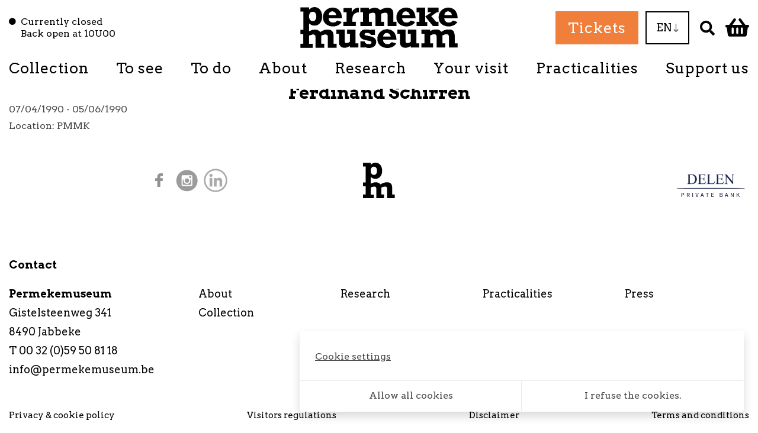

--- FILE ---
content_type: text/html; charset=UTF-8
request_url: https://www.permekemuseum.be/en/ferdinand-schirren-2
body_size: 6583
content:
 <!DOCTYPE html>
<html lang="en" class="notranslate" translate="no">
  <head>
    <meta charset="UTF-8"/>

    <title>Ferdinand Schirren | Exhibition archive | Permekemuseum</title>
    <meta name="description" content=""/>
    <meta name="keywords" content="Ferdinand Schirren"/>
    <meta http-equiv="X-UA-Compatible" content="IE=edge,chrome=1">
          <meta name="viewport" content="width=device-width, initial-scale=1.0, maximum-scale=1.0, minimum-scale=1.0">    <meta name="google" content="notranslate"/>
              <meta name="robots" content="index, follow"/>
      
    <!-- CSS STYLES -->
              <link rel="stylesheet" href="/style/css/subsite.css?id=c976b4421e13590b5d4f" type="text/css" media="all"/>
      
    <!-- Google Tag Manager -->
      
        <script>
            // Define dataLayer and the gtag function.
            window.dataLayer = window.dataLayer || [];

            function gtag() {
                dataLayer.push(arguments);
            }

            // Set default consent to 'denied' as a placeholder
            // Determine actual values based on your own requirements
            gtag('consent', 'default', {
                'ad_storage': 'denied',
                'ad_user_data': 'denied',
                'ad_personalization': 'denied',
                'analytics_storage': 'denied',
            });
        </script>
      
                      
        <script>
            (function (w, d, s, l, i) {
                w[l] = w[l] || [];
                w[l].push({
                    'gtm.start':
                        new Date().getTime(), event: 'gtm.js',
                });
                var f = d.getElementsByTagName(s)[0],
                    j = d.createElement(s), dl = l != 'dataLayer' ? '&l=' + l : '';
                j.async = true;
                j.src =
                    'https://www.googletagmanager.com/gtm.js?id=' + i + dl;
                f.parentNode.insertBefore(j, f);
            })(window, document, 'script', 'dataLayer', 'GTM-5VPL496N');
        </script>
      
                    <!-- End Google Tag Manager -->

    <!-- CSS STYLES -->
              <link rel="stylesheet" href="/style/css/subsite.css?id=c976b4421e13590b5d4f" type="text/css" media="all"/>
      
      
              <link rel="apple-touch-icon" sizes="57x57" href="/images/icons/permekemuseum/apple-icon-57x57.png">
        <link rel="apple-touch-icon" sizes="60x60" href="/images/icons/permekemuseum/apple-icon-60x60.png">
        <link rel="apple-touch-icon" sizes="72x72" href="/images/icons/permekemuseum/apple-icon-72x72.png">
        <link rel="apple-touch-icon" sizes="76x76" href="/images/icons/permekemuseum/apple-icon-76x76.png">
        <link rel="apple-touch-icon" sizes="114x114" href="/images/icons/permekemuseum/apple-icon-114x114.png">
        <link rel="apple-touch-icon" sizes="120x120" href="/images/icons/permekemuseum/apple-icon-120x120.png">
        <link rel="apple-touch-icon" sizes="144x144" href="/images/icons/permekemuseum/apple-icon-144x144.png">
        <link rel="apple-touch-icon" sizes="152x152" href="/images/icons/permekemuseum/apple-icon-152x152.png">
        <link rel="apple-touch-icon" sizes="180x180" href="/images/icons/permekemuseum/apple-icon-180x180.png">
        <link rel="icon" type="image/png" sizes="192x192" href="/images/icons/permekemuseum/android-icon-192x192.png">
        <link rel="icon" type="image/png" sizes="32x32" href="/images/icons/permekemuseum/favicon-32x32.png">
        <link rel="icon" type="image/png" sizes="96x96" href="/images/icons/permekemuseum/favicon-96x96.png">
        <link rel="icon" type="image/png" sizes="16x16" href="/images/icons/permekemuseum/favicon-16x16.png">
        <link rel="manifest" href="images/icons/permekemuseum/manifest.json">
        <meta name="msapplication-TileColor" content="#ffffff">
        <meta name="msapplication-TileImage" content="/ms-icon-144x144.png">
        <meta name="theme-color" content="#ffffff">
      

    <link rel="stylesheet" href="https://use.fontawesome.com/releases/v5.1.0/css/all.css" integrity="sha384-lKuwvrZot6UHsBSfcMvOkWwlCMgc0TaWr+30HWe3a4ltaBwTZhyTEggF5tJv8tbt" crossorigin="anonymous">
    <link rel="stylesheet" href="https://cdn.jsdelivr.net/npm/universalviewer@4.0.0/dist/uv.css"/>
    <script type="application/javascript" src="https://cdn.jsdelivr.net/npm/universalviewer@4.0.0/dist/umd/UV.js"></script>

    <!-- OPEN GRAPH VOOR FACEBOOK -->
              <meta property="og:title" content="Ferdinand Schirren"/>
        <meta property="og:url" content="http://www.permekemuseum.be/en/ferdinand-schirren-2"/>
        <meta property="og:description" content="">
        <meta property="og:site_name" content="Permekemuseum">
        <meta property="og:type" content="Website"/>
        <meta property="og:locale" content="nl_NL"/>
        <meta property="og:email" content="info@permekemuseum.be"/>
        <meta property="og:phone_number" content="00 32 (0)59 50 81 18"/>
        <meta property="og:fax_number" content=""/>
        <meta property="og:latitude" content="51.1791325"/>
        <meta property="og:longitude" content="3.0978944"/>
        <meta property="og:street-address" content="Gistelsteenweg"/>
        <meta property="og:locality" content="Jabbeke"/>
        <meta property="og:region" content="West-Vlaanderen"/>
        <meta property="og:postal-code" content="8490"/>
        <meta property="og:country-name" content="Belgium"/>
                
                              <link rel="alternate" href="https://www.permekemuseum.be/nl/ferdinand-schirren" hreflang="nl-be" />
                        <link rel="alternate" href="https://www.permekemuseum.be/fr/ferdinand-schirren-1" hreflang="fr-be" />
                        <link rel="alternate" href="https://www.permekemuseum.be/en/ferdinand-schirren-2" hreflang="en" />
                
    <script type="text/javascript">
        var strSessionId = "paqn0hj9sqp6pppuo1n0o04fgl";
        var strPath = "/";
        var strAjaxPath = "/components/ajax/";
        var strLang = "en";
        var strLabelRequired = "Required field";
        var strLabelErrorFields = "Not all fields are filled in correctly";
        var strThemeCssFolder = "theme";
                        var thxPage = "\/en\/thank-you";
                            </script>

      
    <link rel="canonical" href="https://www.muzee.be/en/ferdinand-schirren-2"/>

          
  <script async src="https://www.googletagmanager.com/gtag/js?id=G-WVNZDTMW0J"></script>
  <script>
      window.dataLayer = window.dataLayer || [];

      function gtag() {
          dataLayer.push(arguments);
      }

      gtag('js', new Date());
      gtag('config', 'G-WVNZDTMW0J');
  </script>


    <script src="https://www.google.com/recaptcha/api.js" async defer></script>

        </head>
  <body>
          <!-- Google Tag Manager (noscript) -->
    <noscript>
      <iframe src=https://www.googletagmanager.com/ns.html?id=GTM-5VPL496N height="0" width="0" style="display:none;visibility:hidden"></iframe>
    </noscript>
    <!-- End Google Tag Manager (noscript) -->

    
<header class="bg-white fixed-top sticky-nav">
    
    <div class="container py-3 pb-lg-0 pt-lg-15">
        <div class="align-items-center row header-top justify-content-between">
            <div class="d-none d-lg-block col-lg-3">
    <strong class="d-flex font-weight-normal text-black">
                    <i class="fas fa-circle fa-xs mr-2 mt-1" aria-hidden="true"></i>
            <span class="lh-1">
                Currently closed
                                    <span class="d-block">
                        Back open 
                                                at 10U00
                    </span>
                            </span>
            </strong>
</div>            <div class="col-6 col-lg-auto">
                <a href="/" class="logo">
                        <img src="/images/photolib/8390.png" title="logo_permekemuseum" alt="logo_permekemuseum" class="img-fluid"/>
            </a>
            </div>
            <div class="align-items-center col-6 col-lg-3 d-flex header-top-right justify-content-end">
                  <a href="https://www.permekemuseum.be/en/tickets-and-reservations-1?booking-itemno=111&lang=EN"
     class="btn btn-primary-shadow lh-3 ls-1 text-decoration-none d-none d-lg-block mr-lg-2"
  >
      Tickets
  </a>
                <a href="" class="mobile-nav-toggle align-items-center d-flex d-lg-none justify-content-center mx-2 text-black text-decoration-none" title='Menu'>
    <i class="fal fa-bars" aria-hidden="true"></i>
</a>                    <div class="dropdown ml-sm-1 d-none d-lg-block ml-2 mg-lg-3">
                    <button class="btn btn-outline-black fs-3 lang-btn lh-3 text-nowrap rounded-0 py-2 px-2 px-sm-3" type="button" id="dropdownLanguage" data-toggle="dropdown" aria-haspopup="true" aria-expanded="false">
                                                                                                                                    EN
                                                    <i class="fal fa-long-arrow-down fa-sm" aria-hidden="true"></i>
            </button>
                            <div class="dropdown-menu dropdown-menu-right" aria-labelledby="dropdownLanguage">
                                                    <a href="/nl/ferdinand-schirren" title="NL" class="fs-4 text-black dropdown-item">
                        NL
                    </a>
                                    <a href="/fr/ferdinand-schirren-1" title="FR" class="fs-4 text-black dropdown-item">
                        FR
                    </a>
                                    <a href="/en/ferdinand-schirren-2" title="EN" class="fs-4 text-black dropdown-item active">
                        EN
                    </a>
                                            </div>
            </div>
                                <button type="button" class="btn btn-default ml-2 px-2 searchToggle" aria-label="Search" title="Search">
                    <img src="../../style/images/PERMEKEMUSEUM-03-cropped.svg" alt="Search" class="img-fluid" aria-hidden="true" width="25">
                </button>
                <div id="mini-cart-container" class="hover-sub ml-2 py-3">
    <a href="/en/cart" class="d-block" title="Checkout">
                    <img class="img-fluid" src="../../style/images/PERMEKEMUSEUM-04-cropped.svg" alt="Checkout" aria-hidden="true" width="40"/>
                    </a>

    </div>            </div>
        </div>

                                <div class="mobile-nav align-items-stretch align-items-lg-center d-flex flex-column flex-lg-row">
                            <nav role="navigation" class="w-100">
        <ul class="nav   align-items-center d-none d-lg-flex justify-content-between overflow-y-scroll product-nav pt-15">
                            <li class="d-lg-none mt-3 w-100">
                      <a href="https://www.permekemuseum.be/en/tickets-and-reservations-1?booking-itemno=111&lang=EN"
     class="btn btn-primary-shadow lh-3 ls-1 text-decoration-none d-block w-100 w-md-auto lh-sm-5 mx-md-auto"
  >
      Tickets
  </a>
                </li>
                                        <li class="nav-item  hover-sub  text-center w-100 w-lg-auto "  aria-haspopup="true" >
                    <a href="/en/collection-5"  class="nav-link border-top border-lg-top-0 fs-6 fs-lg-5 ls-1 px-0 pb-15 pt-0 text-black border-top-0" title="Collection">
                        Collection
                    </a>
                                                                        <ul class="bg-white list-unstyled position-absolute shadow submenu text-decoration-none z-index-5">
                                                                                                            <li>
                                            <a href="/en/collection-5#constant-permeke-4" title="Constant Permeke"
                                               class="d-block fs-3 ls-1 position-relative p-3 py-lg-1 px-lg-3"   >
                                                Constant Permeke
                                            </a>
                                                                                    </li>
                                                                                                                                                <li>
                                            <a href="/en/collection-5#legacy" title="Legacy"
                                               class="d-block fs-3 ls-1 position-relative p-3 py-lg-1 px-lg-3"   >
                                                Legacy
                                            </a>
                                                                                    </li>
                                                                                                                                                <li>
                                            <a href="/en/collection-5#collection-7" title="Collection"
                                               class="d-block fs-3 ls-1 position-relative p-3 py-lg-1 px-lg-3"   >
                                                Collection
                                            </a>
                                                                                    </li>
                                                                                                                                                <li>
                                            <a href="/en/collection-5#loan-procedure-1" title="Loan procedure "
                                               class="d-block fs-3 ls-1 position-relative p-3 py-lg-1 px-lg-3"   >
                                                Loan procedure
                                            </a>
                                                                                    </li>
                                                                                                </ul>
                                                            </li>
                            <li class="nav-item  text-center w-100 w-lg-auto " >
                    <a href="/en/exhibitions"  class="nav-link border-top border-lg-top-0 fs-6 fs-lg-5 ls-1 px-0 pb-15 pt-0 text-black" title="To see">
                        To see
                    </a>
                                                                                </li>
                            <li class="nav-item  text-center w-100 w-lg-auto " >
                    <a href="/en/agenda-12"  class="nav-link border-top border-lg-top-0 fs-6 fs-lg-5 ls-1 px-0 pb-15 pt-0 text-black" title="To do">
                        To do
                    </a>
                                                                                </li>
                            <li class="nav-item  hover-sub  text-center w-100 w-lg-auto "  aria-haspopup="true" >
                    <a href="/en/about"  class="nav-link border-top border-lg-top-0 fs-6 fs-lg-5 ls-1 px-0 pb-15 pt-0 text-black" title="About">
                        About
                    </a>
                                                                        <ul class="bg-white list-unstyled position-absolute shadow submenu text-decoration-none z-index-5">
                                                                                                            <li>
                                            <a href="/en/about#permeke-museum-1" title="Permeke Museum"
                                               class="d-block fs-3 ls-1 position-relative p-3 py-lg-1 px-lg-3"   >
                                                Permeke museum
                                            </a>
                                                                                    </li>
                                                                                                                                                <li>
                                            <a href="/en/about#studio-permeke-8" title="Studio Permeke"
                                               class="d-block fs-3 ls-1 position-relative p-3 py-lg-1 px-lg-3"   >
                                                Studio Permeke
                                            </a>
                                                                                    </li>
                                                                                                                                                <li>
                                            <a href="/en/about#permekes-witnesses" title="Permeke’s witnesses"
                                               class="d-block fs-3 ls-1 position-relative p-3 py-lg-1 px-lg-3"   >
                                                Permeke’s witnesses
                                            </a>
                                                                                    </li>
                                                                                                                                                <li>
                                            <a href="/en/about#who-is-who" title="Who is who?"
                                               class="d-block fs-3 ls-1 position-relative p-3 py-lg-1 px-lg-3"   >
                                                Who is who?
                                            </a>
                                                                                    </li>
                                                                                                                                                <li>
                                            <a href="/en/about#administrative-board" title="Administrative Board"
                                               class="d-block fs-3 ls-1 position-relative p-3 py-lg-1 px-lg-3"   >
                                                Administrative Board
                                            </a>
                                                                                    </li>
                                                                                                                                                <li>
                                            <a href="/en/about#vacancies-1" title="Vacancies"
                                               class="d-block fs-3 ls-1 position-relative p-3 py-lg-1 px-lg-3"   >
                                                Vacancies
                                            </a>
                                                                                    </li>
                                                                                                                                                <li>
                                            <a href="/en/about#security-6" title="Security"
                                               class="d-block fs-3 ls-1 position-relative p-3 py-lg-1 px-lg-3"   >
                                                Security
                                            </a>
                                                                                    </li>
                                                                                                </ul>
                                                            </li>
                            <li class="nav-item  hover-sub  text-center w-100 w-lg-auto "  aria-haspopup="true" >
                    <a href="/en/research-3"  class="nav-link border-top border-lg-top-0 fs-6 fs-lg-5 ls-1 px-0 pb-15 pt-0 text-black" title="Research">
                        Research
                    </a>
                                                                        <ul class="bg-white list-unstyled position-absolute shadow submenu text-decoration-none z-index-5">
                                                                                                            <li>
                                            <a href="/en/research-3#knowledge-centre" title="Knowledge centre"
                                               class="d-block fs-3 ls-1 position-relative p-3 py-lg-1 px-lg-3"   >
                                                Knowledge centre
                                            </a>
                                                                                    </li>
                                                                                                                                                <li>
                                            <a href="/en/research-3#publications-2" title="Publications"
                                               class="d-block fs-3 ls-1 position-relative p-3 py-lg-1 px-lg-3"   >
                                                Publications
                                            </a>
                                                                                    </li>
                                                                                                                                                <li>
                                            <a href="/en/research-3#archive-6" title="Archive"
                                               class="d-block fs-3 ls-1 position-relative p-3 py-lg-1 px-lg-3"   >
                                                Archive
                                            </a>
                                                                                    </li>
                                                                                                                                                <li>
                                            <a href="/en/research-3#permeke-in-layers-" title="Permeke in Layers "
                                               class="d-block fs-3 ls-1 position-relative p-3 py-lg-1 px-lg-3"   >
                                                Permeke in Layers 
                                            </a>
                                                                                    </li>
                                                                                                </ul>
                                                            </li>
                            <li class="nav-item  hover-sub  text-center w-100 w-lg-auto "  aria-haspopup="true" >
                    <a href="/en/plan-your-visit"  class="nav-link border-top border-lg-top-0 fs-6 fs-lg-5 ls-1 px-0 pb-15 pt-0 text-black" title="Your visit">
                        Your visit
                    </a>
                                                                        <ul class="bg-white list-unstyled position-absolute shadow submenu text-decoration-none z-index-5">
                                                                                                            <li>
                                            <a href="/en/plan-your-visit#with-your-class" title="With your class"
                                               class="d-block fs-3 ls-1 position-relative p-3 py-lg-1 px-lg-3"   >
                                                With your class
                                            </a>
                                                                                    </li>
                                                                                                                                                <li>
                                            <a href="/en/plan-your-visit#primary-schools" title="Primary schools"
                                               class="d-block fs-3 ls-1 position-relative p-3 py-lg-1 px-lg-3"   >
                                                Primary schools
                                            </a>
                                                                                    </li>
                                                                                                                                                <li>
                                            <a href="/en/plan-your-visit#secondary-schools" title="Secondary schools"
                                               class="d-block fs-3 ls-1 position-relative p-3 py-lg-1 px-lg-3"   >
                                                Secondary schools
                                            </a>
                                                                                    </li>
                                                                                                                                                <li>
                                            <a href="/en/plan-your-visit#higher-education-1" title="Higher education"
                                               class="d-block fs-3 ls-1 position-relative p-3 py-lg-1 px-lg-3"   >
                                                Higher education
                                            </a>
                                                                                    </li>
                                                                                                                                                <li>
                                            <a href="/en/plan-your-visit#teachers" title="Teachers"
                                               class="d-block fs-3 ls-1 position-relative p-3 py-lg-1 px-lg-3"   >
                                                Teachers
                                            </a>
                                                                                    </li>
                                                                                                                                                <li>
                                            <a href="/en/plan-your-visit#as-a-group" title="As a group"
                                               class="d-block fs-3 ls-1 position-relative p-3 py-lg-1 px-lg-3"   >
                                                As a group
                                            </a>
                                                                                    </li>
                                                                                                                                                <li>
                                            <a href="/en/plan-your-visit#with-children-1" title="With children"
                                               class="d-block fs-3 ls-1 position-relative p-3 py-lg-1 px-lg-3"   >
                                                With children
                                            </a>
                                                                                    </li>
                                                                                                                                                <li>
                                            <a href="/en/plan-your-visit#disabled-visitors" title="Tailor-made visits"
                                               class="d-block fs-3 ls-1 position-relative p-3 py-lg-1 px-lg-3"   >
                                                Tailor-made visits
                                            </a>
                                                                                    </li>
                                                                                                                                                <li>
                                            <a href="/en/plan-your-visit#with-your-company-1" title="With your company"
                                               class="d-block fs-3 ls-1 position-relative p-3 py-lg-1 px-lg-3"   >
                                                With your company
                                            </a>
                                                                                    </li>
                                                                                                                                                <li>
                                            <a href="/en/plan-your-visit#permeke-museum-app" title="Permeke museum app"
                                               class="d-block fs-3 ls-1 position-relative p-3 py-lg-1 px-lg-3"   >
                                                Permeke museum app
                                            </a>
                                                                                    </li>
                                                                                                </ul>
                                                            </li>
                            <li class="nav-item  hover-sub  text-center w-100 w-lg-auto "  aria-haspopup="true" >
                    <a href="/en/practicalities"  class="nav-link border-top border-lg-top-0 fs-6 fs-lg-5 ls-1 px-0 pb-15 pt-0 text-black" title="Practicalities">
                        Practicalities
                    </a>
                                                                        <ul class="bg-white list-unstyled position-absolute shadow submenu text-decoration-none z-index-5">
                                                                                                            <li>
                                            <a href="/en/practicalities#opening-times" title="Opening times"
                                               class="d-block fs-3 ls-1 position-relative p-3 py-lg-1 px-lg-3"   >
                                                Opening times
                                            </a>
                                                                                    </li>
                                                                                                                                                <li>
                                            <a href="/en/practicalities#admission-prices-1" title="Admission prices"
                                               class="d-block fs-3 ls-1 position-relative p-3 py-lg-1 px-lg-3"   >
                                                Admission prices
                                            </a>
                                                                                    </li>
                                                                                                                                                <li>
                                            <a href="/en/practicalities#getting-here" title="Getting here"
                                               class="d-block fs-3 ls-1 position-relative p-3 py-lg-1 px-lg-3"   >
                                                Getting here
                                            </a>
                                                                                    </li>
                                                                                                                                                <li>
                                            <a href="/en/practicalities#accessibility-2" title="Accessibility"
                                               class="d-block fs-3 ls-1 position-relative p-3 py-lg-1 px-lg-3"   >
                                                Accessibility
                                            </a>
                                                                                    </li>
                                                                                                                                                <li>
                                            <a href="/en/practicalities#contact-13" title="Contact"
                                               class="d-block fs-3 ls-1 position-relative p-3 py-lg-1 px-lg-3"   >
                                                Contact
                                            </a>
                                                                                    </li>
                                                                                                                                                <li>
                                            <a href="/en/practicalities#cycling-route---in-the-footsteps-of-permeke-27km" title="Cycling Route - In the footsteps of Permeke (27km)"
                                               class="d-block fs-3 ls-1 position-relative p-3 py-lg-1 px-lg-3"   >
                                                Cycling Route - In the footsteps of Permeke (27km)
                                            </a>
                                                                                    </li>
                                                                                                </ul>
                                                            </li>
                            <li class="nav-item  hover-sub  text-center w-100 w-lg-auto "  aria-haspopup="true" >
                    <a href="/en/support-us"  class="nav-link border-top border-lg-top-0 fs-6 fs-lg-5 ls-1 px-0 pb-15 pt-0 text-black" title="Support us">
                        Support us
                    </a>
                                                                        <ul class="bg-white list-unstyled position-absolute shadow submenu text-decoration-none z-index-5">
                                                                                                            <li>
                                            <a href="/en/support-us#make-a-donation-1" title="Make a donation"
                                               class="d-block fs-3 ls-1 position-relative p-3 py-lg-1 px-lg-3"   >
                                                Make a donation
                                            </a>
                                                                                    </li>
                                                                                                                                                <li>
                                            <a href="/en/support-us#partnerships-4" title="Partnerships"
                                               class="d-block fs-3 ls-1 position-relative p-3 py-lg-1 px-lg-3"   >
                                                Partnerships
                                            </a>
                                                                                    </li>
                                                                                                                                                <li>
                                            <a href="/en/support-us#bequests-1" title="Bequests"
                                               class="d-block fs-3 ls-1 position-relative p-3 py-lg-1 px-lg-3"   >
                                                Bequests
                                            </a>
                                                                                    </li>
                                                                                                                                                <li>
                                            <a href="/en/support-us#we-thank" title="We thank"
                                               class="d-block fs-3 ls-1 position-relative p-3 py-lg-1 px-lg-3"   >
                                                We thank
                                            </a>
                                                                                    </li>
                                                                                                </ul>
                                                            </li>
                                        <li class="d-lg-none nav-item w-100 ">
                        <div class=" border-top lang-menu d-flex justify-content-between text-center">
                                                    <a href="/nl/ferdinand-schirren" title="NL" class="fs-4 nav-link text-black dropdown-item">
                        NL
                    </a>
                                    <a href="/fr/ferdinand-schirren-1" title="FR" class="fs-4 nav-link text-black dropdown-item">
                        FR
                    </a>
                                    <a href="/en/ferdinand-schirren-2" title="EN" class="fs-4 nav-link text-black dropdown-item active">
                        EN
                    </a>
                                    </div>
                </li>
                                </ul>
    </nav>
        </div>
    </div>
</header>

<form class="d-flex bg-white"
      id="frmSearch"
      action="/en/search-"
      method="get"
>
    <div class="container">
                    <div class="d-flex input-group input-group-lg align-items-center">
                <input type="search" name="text" class="px-0 search form-control border-0 rounded-0" id="txtSearch" placeholder="What are you looking for?" autocomplete="off" title="What are you looking for?" value=""/>
            </div>
                <div class="loader d-none"></div>
        <div class="suggestion border-right border-left border-bottom text-left p-3 position-absolute d-none">

        </div>
    </div>
</form>
<div class="content-container">
        <main class='content' role="main">
                                                                                                        
                                                                                                                                                <div class="container">
                                            <div class="">
        <h1>Ferdinand Schirren</h1>

                    <div>
        <div>
                                                <time datetime="1990-04-07 ">
                        07/04/1990
                    </time>
                                                    -
                    <time datetime="1990-06-05 ">
                        05/06/1990
                    </time>
                                                </div>
    </div>


                    Location:  PMMK
            </div>

                                            </div>
                                                                                                                                                <div class="container">
                                        <div class=" mt-5 column">
    
</div>
                                            </div>
                                                                                                                                                                                                            <div class="container">
                                            
                                            </div>
                                                                                                                                            
                                                                                                                                            
                                                                                                                                                

                                                                                                                                            
                                                                                                                                            
    
</main>
</div>
<footer class="bg-white container fs-3 mt-5 text-black">
  <div class="footer-top my-4 mb-md-5 mt-md-3 position-relative row">
    <div class="position-absolute footer-logo">
      <a href="/" title="Permekemuseum">
        <img src="../../style/images/PERMEKEMUSEUM-02-cropped.svg" alt="Home" class="img-fluid newsletter-img" aria-hidden="true">
      </a>
    </div>

                <div class="align-items-center col-12 col-md-6 d-flex mt-7 mt-sm-0 mb-2 mb-sm-4 pb-4 pb-sm-0 justify-content-center md:justify-content-start socials">
            <small>
            <a href="http://www.facebook.com/Permekemuseum/" title="Facebook" rel="external" class="d-block mr-2">
                        <picture>
                                                                    <img src="/images/photolib/sth/1581/fb.png"
                     alt="fb" title="fb"
                     class="img-fluid"/>
                        </picture>
            </a>
        </small>
            <small>
            <a href="http://www.instagram.com/permekemuseum/" title="Instagram" rel="external" class="d-block mr-2">
                        <picture>
                                                                    <img src="/images/photolib/sth/2055/insta.png"
                     alt="Insta" title="Insta"
                     class="img-fluid"/>
                        </picture>
            </a>
        </small>
            <small>
            <a href="http://www.linkedin.com/company/permekemuseum/" title="LinkedIn" rel="external" class="d-block mr-2">
                        <picture>
                                                                    <img src="/images/photolib/sth/7768/linkedin.png"
                     alt="LinkedIn" title="LinkedIn"
                     class="img-fluid"/>
                        </picture>
            </a>
        </small>
    </div>
                    <div class="col-md-6 col-12">
          <div class="row">
                                        <div class="col-6 col-lg-4 col-xl-3 col-xxl-2pt5 ml-auto mt-7 mt-sm-0">
                        <picture>
                                                                    <img src="/images/photolib/500x300/10673/bank-delen.png"
                     alt="Bank Delen" title="Bank Delen"
                     class="img-fluid"/>
                        </picture>
            </div>
                        </div>
        </div>
                      <div class="border-bottom border-sm-bottom-0 border-top border-sm-top-0 col-12 col-md-8 col-lg-6 col-xl-4 col-xxl-3 mt-4 py-4 py-sm-0">
    <div id="accordion-footer">
                <div class="collapse" id="collapse-newsletter" aria-labelledby="heading-newsletter" data-parent="#accordion-footer">
            <form class="needs-validation newsletter" id="frmNewsletter" novalidate>
                <div class="input-group d-flex position-relative newsletter-input">
                    <input type="email" name="txtEmailNewsletter" placeholder="Your email address" class="form-control px-2 rounded-0" required/>
                    <div class="invalid-feedback">
                        <span>
                            Enter your email address.
                        </span>
                    </div>
                    <button type="submit" class="btn">
                        <i class="far fa-paper-plane fa-lg"></i>
                    </button>
                </div>
                <div class="align-items-center custom-control custom-checkbox d-flex mt-2">
                    <input type="checkbox" class="custom-control-input" id="optin" required>
                    <label class="custom-control-label d-block fs-1" for="optin">
                        Agree to terms and conditions
                    </label>
                </div>
            </form>
        </div>
    </div>
</div>
        </div>
          <div class="footer-middle mt-2 row">
                                        <strong class="col-12 d-block fs-md-4 mb-3">
                    Contact
                </strong>
                <div class="border-bottom border-sm-bottom-0 col-12 col-sm-6 col-md-4 col-lg-3 mb-4 mb-md-0 pb-4 pb-md-0">
                                                <address class="mb-0">
            <a class="d-block" href="https://www.permekemuseum.be" rel="noreferrer">
                            <strong class=" text-break">
                    Permekemuseum
                </strong>
                    </a>
                    <span class="d-block">
                        Gistelsteenweg
                            341
                                                </span>
        <br/>
                <span class="d-block">
            8490 Jabbeke
        </span>
                            <span class="d-block">
                T 00 32 (0)59 50 81 18
            </span>
            <br/>
                            <span class="d-block">
                <a  class="text-black"  href="mailto:info@permekemuseum.be">info@permekemuseum.be</a>
            </span>
        
            </address>

                </div>
                                                                                                                                                        <div class="col-12 col-sm-6 col-md-8 col-lg-9">
          <nav role="navigation">
            <ul class="nav row">
                                                                                              <li class="border-sm-left border-md-left-0 col-12 col-md-4 col-lg-3 nav-item">
                                                      <a href="/en/about" class="nav-link p-0" title="About">
                                About
                            </a>
                                                </li>
                                                                              <li class="border-sm-left border-md-left-0 col-12 col-md-4 col-lg-3 nav-item">
                                                      <a href="/en/research-3" class="nav-link p-0" title="Research">
                                Research
                            </a>
                                                </li>
                                                                              <li class="border-sm-left border-md-left-0 col-12 col-md-4 col-lg-3 nav-item">
                                                      <a href="/en/practicalities" class="nav-link p-0" title="Practicalities">
                                Practicalities
                            </a>
                                                </li>
                                                                              <li class="border-sm-left border-md-left-0 col-12 col-md-4 col-lg-3 nav-item">
                                                      <a href="/en/press-2" class="nav-link p-0" title="Press">
                                Press
                            </a>
                                                </li>
                                                                              <li class="border-sm-left border-md-left-0 col-12 col-md-4 col-lg-3 nav-item">
                                                      <a href="/en/collection-5" class="nav-link p-0" title="Collection">
                                Collection
                            </a>
                                                </li>
                                                </ul>
          </nav>
        </div>
      </div>
              <nav class="mb-3 mt-5" role="navigation">
        <ul class="justify-content-between nav row">
                          <li class="col-12 col-sm-6 col-md-auto nav-item">
                                      <a href="/en/nieuw-item-7" class="fs-1 nav-link p-0" title="Privacy  cookie policy">
                        Privacy & cookie policy
                    </a>
                                </li>
                          <li class="col-12 col-sm-6 col-md-auto nav-item">
                                      <a href="/en/visitors-regulations" class="fs-1 nav-link p-0" title="Visitors regulations">
                        Visitors regulations
                    </a>
                                </li>
                          <li class="col-12 col-sm-6 col-md-auto nav-item">
                                      <a href="/en/disclaimer-5" class="fs-1 nav-link p-0" title="Disclaimer">
                        Disclaimer
                    </a>
                                </li>
                          <li class="col-12 col-sm-6 col-md-auto nav-item">
                                      <a href="/en/termsandconditions" class="fs-1 nav-link p-0" title="Terms and conditions ">
                        Terms and conditions 
                    </a>
                                </li>
                      <li class="nav-item d-none">
            <a href="#" class="fs-1 nav-link p-0" data-cookie="settings" title="Cookie settings">
                Cookie settings
            </a>
          </li>
        </ul>
      </nav>
    </footer>
  <script type="text/javascript"
          src="/javascript/build/manifest.js?id=d91051ea7d0c9bd1981e"></script>
  <script type="text/javascript"
          src="/javascript/build/vendor.js?id=3319d88eea016c087386"></script>
  <script type="text/javascript"
          src="/javascript/build/app.js?id=623d2e6a15f1347457f4"></script>
</body>
</html>

--- FILE ---
content_type: application/javascript
request_url: https://www.permekemuseum.be/javascript/build/app.js?id=623d2e6a15f1347457f4
body_size: 27678
content:
(window.webpackJsonp=window.webpackJsonp||[]).push([[2],{"0PfQ":function(t,e){function n(){return"ontouchstart"in window||navigator.MaxTouchPoints>0||navigator.msMaxTouchPoints>0}function i(){if($("div.submenu").length){var t=$(".product-nav nav"),e=$("ul.submenu"),o=$("div.submenu");if($(window).width()>=992){var r=$("nav.navigation a.top"),s=$("ul.submenu > li > a"),a=t.outerWidth()-$("ul.submenu").outerWidth(),l=o.parent().parent().parent().position().left;o.css("width",a-l-20),$("a.close-menu").click(function(){return $(".maintainHover").removeClass("maintainHover"),r.parent().removeClass("show-menu"),!1}),n()?(r.off().on("click",function(){return e.find("li").removeClass("maintainHover"),$(this).parent().toggleClass("show-menu"),!1}),s.on("click touchstart",function(){return e.find("li").removeClass("maintainHover"),$(this).parent().addClass("maintainHover"),$(this).parent().find("div.submenu").css("min-height",e.outerHeight()),!1})):(r.parent().off().on("mouseenter mouseleave",function(t){"mouseenter"==t.type&&(e.find("li").removeClass("maintainHover"),$(this).addClass("show-menu")),"mouseleave"==t.type&&$(this).removeClass("show-menu")}),e.menuAim({activate:function(t){var n=$(t);n.addClass("maintainHover"),n.find("div.submenu").css("min-height",n.parents(e).outerHeight()),$("body").addClass("hover"),i()},deactivate:function(t){$(t).removeClass("maintainHover"),$("body").removeClass("hover")},exitMenu:function(){return!0}}))}else $("div.submenu").removeAttr("style"),$(".product ul.submenu").removeAttr("style"),n()||e.menuAim("destroy")}}$(window).on("load",i),$(window).resize(i)},23:function(t,e,n){t.exports=n("uTdA")},"35H0":function(t,e,n){"use strict";n.r(e),function(t){var n="undefined"!=typeof window&&"undefined"!=typeof document&&"undefined"!=typeof navigator,i=function(){for(var t=["Edge","Trident","Firefox"],e=0;e<t.length;e+=1)if(n&&navigator.userAgent.indexOf(t[e])>=0)return 1;return 0}();var o=n&&window.Promise?function(t){var e=!1;return function(){e||(e=!0,window.Promise.resolve().then(function(){e=!1,t()}))}}:function(t){var e=!1;return function(){e||(e=!0,setTimeout(function(){e=!1,t()},i))}};function r(t){return t&&"[object Function]"==={}.toString.call(t)}function s(t,e){if(1!==t.nodeType)return[];var n=t.ownerDocument.defaultView.getComputedStyle(t,null);return e?n[e]:n}function a(t){return"HTML"===t.nodeName?t:t.parentNode||t.host}function l(t){if(!t)return document.body;switch(t.nodeName){case"HTML":case"BODY":return t.ownerDocument.body;case"#document":return t.body}var e=s(t),n=e.overflow,i=e.overflowX,o=e.overflowY;return/(auto|scroll|overlay)/.test(n+o+i)?t:l(a(t))}function c(t){return t&&t.referenceNode?t.referenceNode:t}var u=n&&!(!window.MSInputMethodContext||!document.documentMode),h=n&&/MSIE 10/.test(navigator.userAgent);function f(t){return 11===t?u:10===t?h:u||h}function d(t){if(!t)return document.documentElement;for(var e=f(10)?document.body:null,n=t.offsetParent||null;n===e&&t.nextElementSibling;)n=(t=t.nextElementSibling).offsetParent;var i=n&&n.nodeName;return i&&"BODY"!==i&&"HTML"!==i?-1!==["TH","TD","TABLE"].indexOf(n.nodeName)&&"static"===s(n,"position")?d(n):n:t?t.ownerDocument.documentElement:document.documentElement}function p(t){return null!==t.parentNode?p(t.parentNode):t}function m(t,e){if(!(t&&t.nodeType&&e&&e.nodeType))return document.documentElement;var n=t.compareDocumentPosition(e)&Node.DOCUMENT_POSITION_FOLLOWING,i=n?t:e,o=n?e:t,r=document.createRange();r.setStart(i,0),r.setEnd(o,0);var s,a,l=r.commonAncestorContainer;if(t!==l&&e!==l||i.contains(o))return"BODY"===(a=(s=l).nodeName)||"HTML"!==a&&d(s.firstElementChild)!==s?d(l):l;var c=p(t);return c.host?m(c.host,e):m(t,p(e).host)}function g(t){var e="top"===(arguments.length>1&&void 0!==arguments[1]?arguments[1]:"top")?"scrollTop":"scrollLeft",n=t.nodeName;if("BODY"===n||"HTML"===n){var i=t.ownerDocument.documentElement;return(t.ownerDocument.scrollingElement||i)[e]}return t[e]}function v(t,e){var n="x"===e?"Left":"Top",i="Left"===n?"Right":"Bottom";return parseFloat(t["border"+n+"Width"],10)+parseFloat(t["border"+i+"Width"],10)}function _(t,e,n,i){return Math.max(e["offset"+t],e["scroll"+t],n["client"+t],n["offset"+t],n["scroll"+t],f(10)?parseInt(n["offset"+t])+parseInt(i["margin"+("Height"===t?"Top":"Left")])+parseInt(i["margin"+("Height"===t?"Bottom":"Right")]):0)}function y(t){var e=t.body,n=t.documentElement,i=f(10)&&getComputedStyle(n);return{height:_("Height",e,n,i),width:_("Width",e,n,i)}}var b=function(t,e){if(!(t instanceof e))throw new TypeError("Cannot call a class as a function")},E=function(){function t(t,e){for(var n=0;n<e.length;n++){var i=e[n];i.enumerable=i.enumerable||!1,i.configurable=!0,"value"in i&&(i.writable=!0),Object.defineProperty(t,i.key,i)}}return function(e,n,i){return n&&t(e.prototype,n),i&&t(e,i),e}}(),w=function(t,e,n){return e in t?Object.defineProperty(t,e,{value:n,enumerable:!0,configurable:!0,writable:!0}):t[e]=n,t},C=Object.assign||function(t){for(var e=1;e<arguments.length;e++){var n=arguments[e];for(var i in n)Object.prototype.hasOwnProperty.call(n,i)&&(t[i]=n[i])}return t};function S(t){return C({},t,{right:t.left+t.width,bottom:t.top+t.height})}function T(t){var e={};try{if(f(10)){e=t.getBoundingClientRect();var n=g(t,"top"),i=g(t,"left");e.top+=n,e.left+=i,e.bottom+=n,e.right+=i}else e=t.getBoundingClientRect()}catch(t){}var o={left:e.left,top:e.top,width:e.right-e.left,height:e.bottom-e.top},r="HTML"===t.nodeName?y(t.ownerDocument):{},a=r.width||t.clientWidth||o.width,l=r.height||t.clientHeight||o.height,c=t.offsetWidth-a,u=t.offsetHeight-l;if(c||u){var h=s(t);c-=v(h,"x"),u-=v(h,"y"),o.width-=c,o.height-=u}return S(o)}function D(t,e){var n=arguments.length>2&&void 0!==arguments[2]&&arguments[2],i=f(10),o="HTML"===e.nodeName,r=T(t),a=T(e),c=l(t),u=s(e),h=parseFloat(u.borderTopWidth,10),d=parseFloat(u.borderLeftWidth,10);n&&o&&(a.top=Math.max(a.top,0),a.left=Math.max(a.left,0));var p=S({top:r.top-a.top-h,left:r.left-a.left-d,width:r.width,height:r.height});if(p.marginTop=0,p.marginLeft=0,!i&&o){var m=parseFloat(u.marginTop,10),v=parseFloat(u.marginLeft,10);p.top-=h-m,p.bottom-=h-m,p.left-=d-v,p.right-=d-v,p.marginTop=m,p.marginLeft=v}return(i&&!n?e.contains(c):e===c&&"BODY"!==c.nodeName)&&(p=function(t,e){var n=arguments.length>2&&void 0!==arguments[2]&&arguments[2],i=g(e,"top"),o=g(e,"left"),r=n?-1:1;return t.top+=i*r,t.bottom+=i*r,t.left+=o*r,t.right+=o*r,t}(p,e)),p}function I(t){if(!t||!t.parentElement||f())return document.documentElement;for(var e=t.parentElement;e&&"none"===s(e,"transform");)e=e.parentElement;return e||document.documentElement}function A(t,e,n,i){var o=arguments.length>4&&void 0!==arguments[4]&&arguments[4],r={top:0,left:0},u=o?I(t):m(t,c(e));if("viewport"===i)r=function(t){var e=arguments.length>1&&void 0!==arguments[1]&&arguments[1],n=t.ownerDocument.documentElement,i=D(t,n),o=Math.max(n.clientWidth,window.innerWidth||0),r=Math.max(n.clientHeight,window.innerHeight||0),s=e?0:g(n),a=e?0:g(n,"left");return S({top:s-i.top+i.marginTop,left:a-i.left+i.marginLeft,width:o,height:r})}(u,o);else{var h=void 0;"scrollParent"===i?"BODY"===(h=l(a(e))).nodeName&&(h=t.ownerDocument.documentElement):h="window"===i?t.ownerDocument.documentElement:i;var f=D(h,u,o);if("HTML"!==h.nodeName||function t(e){var n=e.nodeName;if("BODY"===n||"HTML"===n)return!1;if("fixed"===s(e,"position"))return!0;var i=a(e);return!!i&&t(i)}(u))r=f;else{var d=y(t.ownerDocument),p=d.height,v=d.width;r.top+=f.top-f.marginTop,r.bottom=p+f.top,r.left+=f.left-f.marginLeft,r.right=v+f.left}}var _="number"==typeof(n=n||0);return r.left+=_?n:n.left||0,r.top+=_?n:n.top||0,r.right-=_?n:n.right||0,r.bottom-=_?n:n.bottom||0,r}function O(t,e,n,i,o){var r=arguments.length>5&&void 0!==arguments[5]?arguments[5]:0;if(-1===t.indexOf("auto"))return t;var s=A(n,i,r,o),a={top:{width:s.width,height:e.top-s.top},right:{width:s.right-e.right,height:s.height},bottom:{width:s.width,height:s.bottom-e.bottom},left:{width:e.left-s.left,height:s.height}},l=Object.keys(a).map(function(t){return C({key:t},a[t],{area:(e=a[t],e.width*e.height)});var e}).sort(function(t,e){return e.area-t.area}),c=l.filter(function(t){var e=t.width,i=t.height;return e>=n.clientWidth&&i>=n.clientHeight}),u=c.length>0?c[0].key:l[0].key,h=t.split("-")[1];return u+(h?"-"+h:"")}function N(t,e,n){var i=arguments.length>3&&void 0!==arguments[3]?arguments[3]:null;return D(n,i?I(e):m(e,c(n)),i)}function k(t){var e=t.ownerDocument.defaultView.getComputedStyle(t),n=parseFloat(e.marginTop||0)+parseFloat(e.marginBottom||0),i=parseFloat(e.marginLeft||0)+parseFloat(e.marginRight||0);return{width:t.offsetWidth+i,height:t.offsetHeight+n}}function L(t){var e={left:"right",right:"left",bottom:"top",top:"bottom"};return t.replace(/left|right|bottom|top/g,function(t){return e[t]})}function x(t,e,n){n=n.split("-")[0];var i=k(t),o={width:i.width,height:i.height},r=-1!==["right","left"].indexOf(n),s=r?"top":"left",a=r?"left":"top",l=r?"height":"width",c=r?"width":"height";return o[s]=e[s]+e[l]/2-i[l]/2,o[a]=n===a?e[a]-i[c]:e[L(a)],o}function P(t,e){return Array.prototype.find?t.find(e):t.filter(e)[0]}function $(t,e,n){return(void 0===n?t:t.slice(0,function(t,e,n){if(Array.prototype.findIndex)return t.findIndex(function(t){return t[e]===n});var i=P(t,function(t){return t[e]===n});return t.indexOf(i)}(t,"name",n))).forEach(function(t){t.function&&console.warn("`modifier.function` is deprecated, use `modifier.fn`!");var n=t.function||t.fn;t.enabled&&r(n)&&(e.offsets.popper=S(e.offsets.popper),e.offsets.reference=S(e.offsets.reference),e=n(e,t))}),e}function R(t,e){return t.some(function(t){var n=t.name;return t.enabled&&n===e})}function H(t){for(var e=[!1,"ms","Webkit","Moz","O"],n=t.charAt(0).toUpperCase()+t.slice(1),i=0;i<e.length;i++){var o=e[i],r=o?""+o+n:t;if(void 0!==document.body.style[r])return r}return null}function M(t){var e=t.ownerDocument;return e?e.defaultView:window}function j(t,e,n,i){n.updateBound=i,M(t).addEventListener("resize",n.updateBound,{passive:!0});var o=l(t);return function t(e,n,i,o){var r="BODY"===e.nodeName,s=r?e.ownerDocument.defaultView:e;s.addEventListener(n,i,{passive:!0}),r||t(l(s.parentNode),n,i,o),o.push(s)}(o,"scroll",n.updateBound,n.scrollParents),n.scrollElement=o,n.eventsEnabled=!0,n}function F(){var t,e;this.state.eventsEnabled&&(cancelAnimationFrame(this.scheduleUpdate),this.state=(t=this.reference,e=this.state,M(t).removeEventListener("resize",e.updateBound),e.scrollParents.forEach(function(t){t.removeEventListener("scroll",e.updateBound)}),e.updateBound=null,e.scrollParents=[],e.scrollElement=null,e.eventsEnabled=!1,e))}function W(t){return""!==t&&!isNaN(parseFloat(t))&&isFinite(t)}function q(t,e){Object.keys(e).forEach(function(n){var i="";-1!==["width","height","top","right","bottom","left"].indexOf(n)&&W(e[n])&&(i="px"),t.style[n]=e[n]+i})}var U=n&&/Firefox/i.test(navigator.userAgent);function B(t,e,n){var i=P(t,function(t){return t.name===e}),o=!!i&&t.some(function(t){return t.name===n&&t.enabled&&t.order<i.order});if(!o){var r="`"+e+"`",s="`"+n+"`";console.warn(s+" modifier is required by "+r+" modifier in order to work, be sure to include it before "+r+"!")}return o}var K=["auto-start","auto","auto-end","top-start","top","top-end","right-start","right","right-end","bottom-end","bottom","bottom-start","left-end","left","left-start"],V=K.slice(3);function Q(t){var e=arguments.length>1&&void 0!==arguments[1]&&arguments[1],n=V.indexOf(t),i=V.slice(n+1).concat(V.slice(0,n));return e?i.reverse():i}var Y={FLIP:"flip",CLOCKWISE:"clockwise",COUNTERCLOCKWISE:"counterclockwise"};function G(t,e,n,i){var o=[0,0],r=-1!==["right","left"].indexOf(i),s=t.split(/(\+|\-)/).map(function(t){return t.trim()}),a=s.indexOf(P(s,function(t){return-1!==t.search(/,|\s/)}));s[a]&&-1===s[a].indexOf(",")&&console.warn("Offsets separated by white space(s) are deprecated, use a comma (,) instead.");var l=/\s*,\s*|\s+/,c=-1!==a?[s.slice(0,a).concat([s[a].split(l)[0]]),[s[a].split(l)[1]].concat(s.slice(a+1))]:[s];return(c=c.map(function(t,i){var o=(1===i?!r:r)?"height":"width",s=!1;return t.reduce(function(t,e){return""===t[t.length-1]&&-1!==["+","-"].indexOf(e)?(t[t.length-1]=e,s=!0,t):s?(t[t.length-1]+=e,s=!1,t):t.concat(e)},[]).map(function(t){return function(t,e,n,i){var o=t.match(/((?:\-|\+)?\d*\.?\d*)(.*)/),r=+o[1],s=o[2];if(!r)return t;if(0===s.indexOf("%")){var a=void 0;switch(s){case"%p":a=n;break;case"%":case"%r":default:a=i}return S(a)[e]/100*r}if("vh"===s||"vw"===s){return("vh"===s?Math.max(document.documentElement.clientHeight,window.innerHeight||0):Math.max(document.documentElement.clientWidth,window.innerWidth||0))/100*r}return r}(t,o,e,n)})})).forEach(function(t,e){t.forEach(function(n,i){W(n)&&(o[e]+=n*("-"===t[i-1]?-1:1))})}),o}var z={placement:"bottom",positionFixed:!1,eventsEnabled:!0,removeOnDestroy:!1,onCreate:function(){},onUpdate:function(){},modifiers:{shift:{order:100,enabled:!0,fn:function(t){var e=t.placement,n=e.split("-")[0],i=e.split("-")[1];if(i){var o=t.offsets,r=o.reference,s=o.popper,a=-1!==["bottom","top"].indexOf(n),l=a?"left":"top",c=a?"width":"height",u={start:w({},l,r[l]),end:w({},l,r[l]+r[c]-s[c])};t.offsets.popper=C({},s,u[i])}return t}},offset:{order:200,enabled:!0,fn:function(t,e){var n=e.offset,i=t.placement,o=t.offsets,r=o.popper,s=o.reference,a=i.split("-")[0],l=void 0;return l=W(+n)?[+n,0]:G(n,r,s,a),"left"===a?(r.top+=l[0],r.left-=l[1]):"right"===a?(r.top+=l[0],r.left+=l[1]):"top"===a?(r.left+=l[0],r.top-=l[1]):"bottom"===a&&(r.left+=l[0],r.top+=l[1]),t.popper=r,t},offset:0},preventOverflow:{order:300,enabled:!0,fn:function(t,e){var n=e.boundariesElement||d(t.instance.popper);t.instance.reference===n&&(n=d(n));var i=H("transform"),o=t.instance.popper.style,r=o.top,s=o.left,a=o[i];o.top="",o.left="",o[i]="";var l=A(t.instance.popper,t.instance.reference,e.padding,n,t.positionFixed);o.top=r,o.left=s,o[i]=a,e.boundaries=l;var c=e.priority,u=t.offsets.popper,h={primary:function(t){var n=u[t];return u[t]<l[t]&&!e.escapeWithReference&&(n=Math.max(u[t],l[t])),w({},t,n)},secondary:function(t){var n="right"===t?"left":"top",i=u[n];return u[t]>l[t]&&!e.escapeWithReference&&(i=Math.min(u[n],l[t]-("right"===t?u.width:u.height))),w({},n,i)}};return c.forEach(function(t){var e=-1!==["left","top"].indexOf(t)?"primary":"secondary";u=C({},u,h[e](t))}),t.offsets.popper=u,t},priority:["left","right","top","bottom"],padding:5,boundariesElement:"scrollParent"},keepTogether:{order:400,enabled:!0,fn:function(t){var e=t.offsets,n=e.popper,i=e.reference,o=t.placement.split("-")[0],r=Math.floor,s=-1!==["top","bottom"].indexOf(o),a=s?"right":"bottom",l=s?"left":"top",c=s?"width":"height";return n[a]<r(i[l])&&(t.offsets.popper[l]=r(i[l])-n[c]),n[l]>r(i[a])&&(t.offsets.popper[l]=r(i[a])),t}},arrow:{order:500,enabled:!0,fn:function(t,e){var n;if(!B(t.instance.modifiers,"arrow","keepTogether"))return t;var i=e.element;if("string"==typeof i){if(!(i=t.instance.popper.querySelector(i)))return t}else if(!t.instance.popper.contains(i))return console.warn("WARNING: `arrow.element` must be child of its popper element!"),t;var o=t.placement.split("-")[0],r=t.offsets,a=r.popper,l=r.reference,c=-1!==["left","right"].indexOf(o),u=c?"height":"width",h=c?"Top":"Left",f=h.toLowerCase(),d=c?"left":"top",p=c?"bottom":"right",m=k(i)[u];l[p]-m<a[f]&&(t.offsets.popper[f]-=a[f]-(l[p]-m)),l[f]+m>a[p]&&(t.offsets.popper[f]+=l[f]+m-a[p]),t.offsets.popper=S(t.offsets.popper);var g=l[f]+l[u]/2-m/2,v=s(t.instance.popper),_=parseFloat(v["margin"+h],10),y=parseFloat(v["border"+h+"Width"],10),b=g-t.offsets.popper[f]-_-y;return b=Math.max(Math.min(a[u]-m,b),0),t.arrowElement=i,t.offsets.arrow=(w(n={},f,Math.round(b)),w(n,d,""),n),t},element:"[x-arrow]"},flip:{order:600,enabled:!0,fn:function(t,e){if(R(t.instance.modifiers,"inner"))return t;if(t.flipped&&t.placement===t.originalPlacement)return t;var n=A(t.instance.popper,t.instance.reference,e.padding,e.boundariesElement,t.positionFixed),i=t.placement.split("-")[0],o=L(i),r=t.placement.split("-")[1]||"",s=[];switch(e.behavior){case Y.FLIP:s=[i,o];break;case Y.CLOCKWISE:s=Q(i);break;case Y.COUNTERCLOCKWISE:s=Q(i,!0);break;default:s=e.behavior}return s.forEach(function(a,l){if(i!==a||s.length===l+1)return t;i=t.placement.split("-")[0],o=L(i);var c=t.offsets.popper,u=t.offsets.reference,h=Math.floor,f="left"===i&&h(c.right)>h(u.left)||"right"===i&&h(c.left)<h(u.right)||"top"===i&&h(c.bottom)>h(u.top)||"bottom"===i&&h(c.top)<h(u.bottom),d=h(c.left)<h(n.left),p=h(c.right)>h(n.right),m=h(c.top)<h(n.top),g=h(c.bottom)>h(n.bottom),v="left"===i&&d||"right"===i&&p||"top"===i&&m||"bottom"===i&&g,_=-1!==["top","bottom"].indexOf(i),y=!!e.flipVariations&&(_&&"start"===r&&d||_&&"end"===r&&p||!_&&"start"===r&&m||!_&&"end"===r&&g),b=!!e.flipVariationsByContent&&(_&&"start"===r&&p||_&&"end"===r&&d||!_&&"start"===r&&g||!_&&"end"===r&&m),E=y||b;(f||v||E)&&(t.flipped=!0,(f||v)&&(i=s[l+1]),E&&(r=function(t){return"end"===t?"start":"start"===t?"end":t}(r)),t.placement=i+(r?"-"+r:""),t.offsets.popper=C({},t.offsets.popper,x(t.instance.popper,t.offsets.reference,t.placement)),t=$(t.instance.modifiers,t,"flip"))}),t},behavior:"flip",padding:5,boundariesElement:"viewport",flipVariations:!1,flipVariationsByContent:!1},inner:{order:700,enabled:!1,fn:function(t){var e=t.placement,n=e.split("-")[0],i=t.offsets,o=i.popper,r=i.reference,s=-1!==["left","right"].indexOf(n),a=-1===["top","left"].indexOf(n);return o[s?"left":"top"]=r[n]-(a?o[s?"width":"height"]:0),t.placement=L(e),t.offsets.popper=S(o),t}},hide:{order:800,enabled:!0,fn:function(t){if(!B(t.instance.modifiers,"hide","preventOverflow"))return t;var e=t.offsets.reference,n=P(t.instance.modifiers,function(t){return"preventOverflow"===t.name}).boundaries;if(e.bottom<n.top||e.left>n.right||e.top>n.bottom||e.right<n.left){if(!0===t.hide)return t;t.hide=!0,t.attributes["x-out-of-boundaries"]=""}else{if(!1===t.hide)return t;t.hide=!1,t.attributes["x-out-of-boundaries"]=!1}return t}},computeStyle:{order:850,enabled:!0,fn:function(t,e){var n=e.x,i=e.y,o=t.offsets.popper,r=P(t.instance.modifiers,function(t){return"applyStyle"===t.name}).gpuAcceleration;void 0!==r&&console.warn("WARNING: `gpuAcceleration` option moved to `computeStyle` modifier and will not be supported in future versions of Popper.js!");var s=void 0!==r?r:e.gpuAcceleration,a=d(t.instance.popper),l=T(a),c={position:o.position},u=function(t,e){var n=t.offsets,i=n.popper,o=n.reference,r=Math.round,s=Math.floor,a=function(t){return t},l=r(o.width),c=r(i.width),u=-1!==["left","right"].indexOf(t.placement),h=-1!==t.placement.indexOf("-"),f=e?u||h||l%2==c%2?r:s:a,d=e?r:a;return{left:f(l%2==1&&c%2==1&&!h&&e?i.left-1:i.left),top:d(i.top),bottom:d(i.bottom),right:f(i.right)}}(t,window.devicePixelRatio<2||!U),h="bottom"===n?"top":"bottom",f="right"===i?"left":"right",p=H("transform"),m=void 0,g=void 0;if(g="bottom"===h?"HTML"===a.nodeName?-a.clientHeight+u.bottom:-l.height+u.bottom:u.top,m="right"===f?"HTML"===a.nodeName?-a.clientWidth+u.right:-l.width+u.right:u.left,s&&p)c[p]="translate3d("+m+"px, "+g+"px, 0)",c[h]=0,c[f]=0,c.willChange="transform";else{var v="bottom"===h?-1:1,_="right"===f?-1:1;c[h]=g*v,c[f]=m*_,c.willChange=h+", "+f}var y={"x-placement":t.placement};return t.attributes=C({},y,t.attributes),t.styles=C({},c,t.styles),t.arrowStyles=C({},t.offsets.arrow,t.arrowStyles),t},gpuAcceleration:!0,x:"bottom",y:"right"},applyStyle:{order:900,enabled:!0,fn:function(t){var e,n;return q(t.instance.popper,t.styles),e=t.instance.popper,n=t.attributes,Object.keys(n).forEach(function(t){!1!==n[t]?e.setAttribute(t,n[t]):e.removeAttribute(t)}),t.arrowElement&&Object.keys(t.arrowStyles).length&&q(t.arrowElement,t.arrowStyles),t},onLoad:function(t,e,n,i,o){var r=N(o,e,t,n.positionFixed),s=O(n.placement,r,e,t,n.modifiers.flip.boundariesElement,n.modifiers.flip.padding);return e.setAttribute("x-placement",s),q(e,{position:n.positionFixed?"fixed":"absolute"}),n},gpuAcceleration:void 0}}},X=function(){function t(e,n){var i=this,s=arguments.length>2&&void 0!==arguments[2]?arguments[2]:{};b(this,t),this.scheduleUpdate=function(){return requestAnimationFrame(i.update)},this.update=o(this.update.bind(this)),this.options=C({},t.Defaults,s),this.state={isDestroyed:!1,isCreated:!1,scrollParents:[]},this.reference=e&&e.jquery?e[0]:e,this.popper=n&&n.jquery?n[0]:n,this.options.modifiers={},Object.keys(C({},t.Defaults.modifiers,s.modifiers)).forEach(function(e){i.options.modifiers[e]=C({},t.Defaults.modifiers[e]||{},s.modifiers?s.modifiers[e]:{})}),this.modifiers=Object.keys(this.options.modifiers).map(function(t){return C({name:t},i.options.modifiers[t])}).sort(function(t,e){return t.order-e.order}),this.modifiers.forEach(function(t){t.enabled&&r(t.onLoad)&&t.onLoad(i.reference,i.popper,i.options,t,i.state)}),this.update();var a=this.options.eventsEnabled;a&&this.enableEventListeners(),this.state.eventsEnabled=a}return E(t,[{key:"update",value:function(){return function(){if(!this.state.isDestroyed){var t={instance:this,styles:{},arrowStyles:{},attributes:{},flipped:!1,offsets:{}};t.offsets.reference=N(this.state,this.popper,this.reference,this.options.positionFixed),t.placement=O(this.options.placement,t.offsets.reference,this.popper,this.reference,this.options.modifiers.flip.boundariesElement,this.options.modifiers.flip.padding),t.originalPlacement=t.placement,t.positionFixed=this.options.positionFixed,t.offsets.popper=x(this.popper,t.offsets.reference,t.placement),t.offsets.popper.position=this.options.positionFixed?"fixed":"absolute",t=$(this.modifiers,t),this.state.isCreated?this.options.onUpdate(t):(this.state.isCreated=!0,this.options.onCreate(t))}}.call(this)}},{key:"destroy",value:function(){return function(){return this.state.isDestroyed=!0,R(this.modifiers,"applyStyle")&&(this.popper.removeAttribute("x-placement"),this.popper.style.position="",this.popper.style.top="",this.popper.style.left="",this.popper.style.right="",this.popper.style.bottom="",this.popper.style.willChange="",this.popper.style[H("transform")]=""),this.disableEventListeners(),this.options.removeOnDestroy&&this.popper.parentNode.removeChild(this.popper),this}.call(this)}},{key:"enableEventListeners",value:function(){return function(){this.state.eventsEnabled||(this.state=j(this.reference,this.options,this.state,this.scheduleUpdate))}.call(this)}},{key:"disableEventListeners",value:function(){return F.call(this)}}]),t}();X.Utils=("undefined"!=typeof window?window:t).PopperUtils,X.placements=K,X.Defaults=z,e.default=X}.call(this,n("fRV1"))},"6naZ":function(t,e){function n(t,e){var n=arguments.length>2&&void 0!==arguments[2]?arguments[2]:0,i=arguments.length>3&&void 0!==arguments[3]?arguments[3]:"";t&&e.style.setProperty("--sticky-offset".concat(i),t+n+"px")}function i(){var t=$(document).scrollTop();$('.nav-item .nav-link[href^="#item"]').each(function(){var e=$(this),n=$(e.attr("href"));n.position().top-60<=t&&n.position().top+n.height()>t?($('.nav-item .nav-link[href^="#item"]').removeClass("active"),e.addClass("active")):e.removeClass("active")})}function o(t){var e="";return"undefined"!=typeof Storage&&localStorage[t]&&(e=localStorage.getItem(t)),e}function r(t,e){"undefined"!=typeof Storage&&localStorage.setItem(t,e)}$(document).ready(function(){var t=document.querySelector(".sticky-nav");function e(){return"ontouchstart"in window||navigator.MaxTouchPoints>0||navigator.msMaxTouchPoints>0}t&&n(t.offsetHeight,document.querySelector("body")),$(document).on("scroll",i),$('.nav-item .nav-link[href^="#item"]').click(function(t){t.preventDefault(),$(document).off("scroll"),$('.nav-item .nav-link[href^="#item"]').each(function(){$(this).removeClass("active")}),$(this).addClass("active");var e=0;$.each($(".sticky-top"),function(){e+=$(this).outerHeight()}),e+=20,$("html, body").stop().animate({scrollTop:$($(this).attr("href")).offset().top-e},500,"swing",function(){$(document).on("scroll",i)})}),$(".searchToggle").on("click touchstart",function(){$("body").hasClass("menu-open")&&($("body").removeClass("menu-open"),$("product-nav").hasClass("d-none")||$(".product-nav").addClass("d-none"));var e=document.getElementById("frmSearch");return e.classList.contains("show")?(e.classList.remove("show"),!1):(e.classList.add("show"),n(t.offsetHeight,e),$('#frmSearch input[type="search"]').select(),!1)}),$('button[data-dismiss="frmSearch"]').on("click touchstart",function(){return $("#frmSearch").removeClass("show"),!1}),$("a[rel='external']").click(function(){$(this).attr("target","_blank")}),$(".mobile-nav-toggle").on("click touchstart",function(){return $("body").toggleClass("menu-open"),$(".product-nav").toggleClass("d-none"),!1}),$(".toggle-filters").on("click touchstart",function(){return $("body").toggleClass("filters-open"),!1}),e()&&$(window).width()>=768&&$("div.mini-cart > a").on("click touchstart",function(){return $("div.mini-cart").toggleClass("showsub"),!1}),$(window).width()>=992&&e()&&($("nav.navigation ul li a.sublink").each(function(){$(this).on("click touchstart",function(){if(!$(this).parent().hasClass("hover"))return $("nav.navigation ul li").removeClass("hover"),$(this).parent().addClass("hover"),!1;var t=$(this).attr("href");window.location.href=t})}),$("body").on("click touchstart",function(t){$(t.target).is("nav.navigation ul, nav.navigation ul li, nav.navigation ul li a")||$("nav.navigation ul, nav.navigation ul li").removeClass("hover")}));var o=document.querySelector("[data-nav='left']");if(o){var r=o.querySelectorAll("li.anchors a");n(t.offsetHeight,o,6),r&&r.forEach(function(e){e.addEventListener("click",function(n){n.preventDefault();var i=e.href.substring(e.href.indexOf("#")+1),o=document.getElementById(i).getBoundingClientRect().top;window.scrollBy(0,o-t.offsetHeight)})})}$("[data-fancybox], a.fancybox").fancybox({loop:!1,protect:!0,keyboard:!0,buttons:["close","download"],animationEffect:"fade",animationDuration:366,transitionEffect:"slide"})}),window.SetSessionStorage=function(t,e){"undefined"!=typeof Storage&&sessionStorage.setItem(t,e)},window.GetSessionStorage=function(t){var e="";return"undefined"!=typeof Storage&&sessionStorage[t]&&(e=sessionStorage.getItem(t)),e},window.SetLocalStorage=r,window.GetLocalStorage=o,window.UseAlerts=function(){$("[data-alert]").each(function(){var t=$(this),e="alert-"+t.data("alert"),n=$(this).find(".close-alert"),i=new Date(t.data("date")),s=o(e),a=new Date(o(e))<i;s&&!a||t.removeClass("d-none").addClass("d-flex"),n.click(function(){r(e,new Date),t.remove()})})},window.html_entity_decode=function(t){try{var e=document.createElement("textarea");return e.innerHTML=t,e.value}catch(e){document.getElementById("htmlconverter").innerHTML='<textarea id="innerConverter">'+t+"</textarea>";var n=document.getElementById("innerConverter").value;return document.getElementById("htmlconverter").innerHTML="",n}},window.UpdateCountdown=function(t,e,n,i){var o=n-t.val().length;o<=0&&(t.val(t.val().substr(0,n)),o=0),e.text(i.replace("[NUMBER]",o))},function(){"use strict";window.addEventListener("load",function(){var t=document.getElementsByClassName("needs-validation");Array.prototype.filter.call(t,function(t){t.addEventListener("submit",function(e){!1===t.checkValidity()?(e.preventDefault(),e.stopPropagation()):"frmNewsletter"===$(this).attr("id")&&function(t){t.preventDefault(),t.stopPropagation();var e=$(t.srcElement);e.find("div.alert").remove(),$.post(strAjaxPath+"subscribe-newsletter.php",e.serialize(),function(t){var n=$('<div class="alert alert-success"></div>');n.html(t.message),0==t.value?(n.removeClass("alert-success"),n.addClass("alert-error")):n.removeClass("alert-error"),e.prepend(n)},"json")}(e),t.classList.add("was-validated")},!1)})},!1)}(),$(document).on("resize",function(){var t=document.querySelector(".sticky-nav");t&&n(t.offsetHeight,document.querySelector("body"))})},"7LG+":function(t,e){window.showLoader=function(){$("body").append('<div class="loaderoverlay"></div><div class="loader"></div>')},window.removeLoader=function(){$(".loader").remove(),$(".loaderoverlay").remove()}},NnlS:function(t,e,n){!function(t,e,n){"use strict";function i(t,e){for(var n=0;n<e.length;n++){var i=e[n];i.enumerable=i.enumerable||!1,i.configurable=!0,"value"in i&&(i.writable=!0),Object.defineProperty(t,i.key,i)}}function o(t,e,n){return e&&i(t.prototype,e),n&&i(t,n),t}function r(t,e,n){return e in t?Object.defineProperty(t,e,{value:n,enumerable:!0,configurable:!0,writable:!0}):t[e]=n,t}function s(t,e){var n=Object.keys(t);if(Object.getOwnPropertySymbols){var i=Object.getOwnPropertySymbols(t);e&&(i=i.filter(function(e){return Object.getOwnPropertyDescriptor(t,e).enumerable})),n.push.apply(n,i)}return n}function a(t){for(var e=1;e<arguments.length;e++){var n=null!=arguments[e]?arguments[e]:{};e%2?s(Object(n),!0).forEach(function(e){r(t,e,n[e])}):Object.getOwnPropertyDescriptors?Object.defineProperties(t,Object.getOwnPropertyDescriptors(n)):s(Object(n)).forEach(function(e){Object.defineProperty(t,e,Object.getOwnPropertyDescriptor(n,e))})}return t}e=e&&e.hasOwnProperty("default")?e.default:e,n=n&&n.hasOwnProperty("default")?n.default:n;var l="transitionend";function c(t){var n=this,i=!1;return e(this).one(u.TRANSITION_END,function(){i=!0}),setTimeout(function(){i||u.triggerTransitionEnd(n)},t),this}var u={TRANSITION_END:"bsTransitionEnd",getUID:function(t){do{t+=~~(1e6*Math.random())}while(document.getElementById(t));return t},getSelectorFromElement:function(t){var e=t.getAttribute("data-target");if(!e||"#"===e){var n=t.getAttribute("href");e=n&&"#"!==n?n.trim():""}try{return document.querySelector(e)?e:null}catch(t){return null}},getTransitionDurationFromElement:function(t){if(!t)return 0;var n=e(t).css("transition-duration"),i=e(t).css("transition-delay"),o=parseFloat(n),r=parseFloat(i);return o||r?(n=n.split(",")[0],i=i.split(",")[0],1e3*(parseFloat(n)+parseFloat(i))):0},reflow:function(t){return t.offsetHeight},triggerTransitionEnd:function(t){e(t).trigger(l)},supportsTransitionEnd:function(){return Boolean(l)},isElement:function(t){return(t[0]||t).nodeType},typeCheckConfig:function(t,e,n){for(var i in n)if(Object.prototype.hasOwnProperty.call(n,i)){var o=n[i],r=e[i],s=r&&u.isElement(r)?"element":(a=r,{}.toString.call(a).match(/\s([a-z]+)/i)[1].toLowerCase());if(!new RegExp(o).test(s))throw new Error(t.toUpperCase()+': Option "'+i+'" provided type "'+s+'" but expected type "'+o+'".')}var a},findShadowRoot:function(t){if(!document.documentElement.attachShadow)return null;if("function"==typeof t.getRootNode){var e=t.getRootNode();return e instanceof ShadowRoot?e:null}return t instanceof ShadowRoot?t:t.parentNode?u.findShadowRoot(t.parentNode):null},jQueryDetection:function(){if(void 0===e)throw new TypeError("Bootstrap's JavaScript requires jQuery. jQuery must be included before Bootstrap's JavaScript.");var t=e.fn.jquery.split(" ")[0].split(".");if(t[0]<2&&t[1]<9||1===t[0]&&9===t[1]&&t[2]<1||t[0]>=4)throw new Error("Bootstrap's JavaScript requires at least jQuery v1.9.1 but less than v4.0.0")}};u.jQueryDetection(),e.fn.emulateTransitionEnd=c,e.event.special[u.TRANSITION_END]={bindType:l,delegateType:l,handle:function(t){if(e(t.target).is(this))return t.handleObj.handler.apply(this,arguments)}};var h=e.fn.alert,f={CLOSE:"close.bs.alert",CLOSED:"closed.bs.alert",CLICK_DATA_API:"click.bs.alert.data-api"},d="alert",p="fade",m="show",g=function(){function t(t){this._element=t}var n=t.prototype;return n.close=function(t){var e=this._element;t&&(e=this._getRootElement(t)),this._triggerCloseEvent(e).isDefaultPrevented()||this._removeElement(e)},n.dispose=function(){e.removeData(this._element,"bs.alert"),this._element=null},n._getRootElement=function(t){var n=u.getSelectorFromElement(t),i=!1;return n&&(i=document.querySelector(n)),i||(i=e(t).closest("."+d)[0]),i},n._triggerCloseEvent=function(t){var n=e.Event(f.CLOSE);return e(t).trigger(n),n},n._removeElement=function(t){var n=this;if(e(t).removeClass(m),e(t).hasClass(p)){var i=u.getTransitionDurationFromElement(t);e(t).one(u.TRANSITION_END,function(e){return n._destroyElement(t,e)}).emulateTransitionEnd(i)}else this._destroyElement(t)},n._destroyElement=function(t){e(t).detach().trigger(f.CLOSED).remove()},t._jQueryInterface=function(n){return this.each(function(){var i=e(this),o=i.data("bs.alert");o||(o=new t(this),i.data("bs.alert",o)),"close"===n&&o[n](this)})},t._handleDismiss=function(t){return function(e){e&&e.preventDefault(),t.close(this)}},o(t,null,[{key:"VERSION",get:function(){return"4.4.1"}}]),t}();e(document).on(f.CLICK_DATA_API,'[data-dismiss="alert"]',g._handleDismiss(new g)),e.fn.alert=g._jQueryInterface,e.fn.alert.Constructor=g,e.fn.alert.noConflict=function(){return e.fn.alert=h,g._jQueryInterface};var v=e.fn.button,_="active",y="btn",b="focus",E='[data-toggle^="button"]',w='[data-toggle="buttons"]',C='[data-toggle="button"]',S='[data-toggle="buttons"] .btn',T='input:not([type="hidden"])',D=".active",I=".btn",A={CLICK_DATA_API:"click.bs.button.data-api",FOCUS_BLUR_DATA_API:"focus.bs.button.data-api blur.bs.button.data-api",LOAD_DATA_API:"load.bs.button.data-api"},O=function(){function t(t){this._element=t}var n=t.prototype;return n.toggle=function(){var t=!0,n=!0,i=e(this._element).closest(w)[0];if(i){var o=this._element.querySelector(T);if(o){if("radio"===o.type)if(o.checked&&this._element.classList.contains(_))t=!1;else{var r=i.querySelector(D);r&&e(r).removeClass(_)}else"checkbox"===o.type?"LABEL"===this._element.tagName&&o.checked===this._element.classList.contains(_)&&(t=!1):t=!1;t&&(o.checked=!this._element.classList.contains(_),e(o).trigger("change")),o.focus(),n=!1}}this._element.hasAttribute("disabled")||this._element.classList.contains("disabled")||(n&&this._element.setAttribute("aria-pressed",!this._element.classList.contains(_)),t&&e(this._element).toggleClass(_))},n.dispose=function(){e.removeData(this._element,"bs.button"),this._element=null},t._jQueryInterface=function(n){return this.each(function(){var i=e(this).data("bs.button");i||(i=new t(this),e(this).data("bs.button",i)),"toggle"===n&&i[n]()})},o(t,null,[{key:"VERSION",get:function(){return"4.4.1"}}]),t}();e(document).on(A.CLICK_DATA_API,E,function(t){var n=t.target;if(e(n).hasClass(y)||(n=e(n).closest(I)[0]),!n||n.hasAttribute("disabled")||n.classList.contains("disabled"))t.preventDefault();else{var i=n.querySelector(T);if(i&&(i.hasAttribute("disabled")||i.classList.contains("disabled")))return void t.preventDefault();O._jQueryInterface.call(e(n),"toggle")}}).on(A.FOCUS_BLUR_DATA_API,E,function(t){var n=e(t.target).closest(I)[0];e(n).toggleClass(b,/^focus(in)?$/.test(t.type))}),e(window).on(A.LOAD_DATA_API,function(){for(var t=[].slice.call(document.querySelectorAll(S)),e=0,n=t.length;e<n;e++){var i=t[e],o=i.querySelector(T);o.checked||o.hasAttribute("checked")?i.classList.add(_):i.classList.remove(_)}for(var r=0,s=(t=[].slice.call(document.querySelectorAll(C))).length;r<s;r++){var a=t[r];"true"===a.getAttribute("aria-pressed")?a.classList.add(_):a.classList.remove(_)}}),e.fn.button=O._jQueryInterface,e.fn.button.Constructor=O,e.fn.button.noConflict=function(){return e.fn.button=v,O._jQueryInterface};var N="carousel",k=".bs.carousel",L=e.fn[N],x={interval:5e3,keyboard:!0,slide:!1,pause:"hover",wrap:!0,touch:!0},P={interval:"(number|boolean)",keyboard:"boolean",slide:"(boolean|string)",pause:"(string|boolean)",wrap:"boolean",touch:"boolean"},$="next",R="prev",H="left",M="right",j={SLIDE:"slide.bs.carousel",SLID:"slid.bs.carousel",KEYDOWN:"keydown.bs.carousel",MOUSEENTER:"mouseenter.bs.carousel",MOUSELEAVE:"mouseleave.bs.carousel",TOUCHSTART:"touchstart.bs.carousel",TOUCHMOVE:"touchmove.bs.carousel",TOUCHEND:"touchend.bs.carousel",POINTERDOWN:"pointerdown.bs.carousel",POINTERUP:"pointerup.bs.carousel",DRAG_START:"dragstart.bs.carousel",LOAD_DATA_API:"load.bs.carousel.data-api",CLICK_DATA_API:"click.bs.carousel.data-api"},F="carousel",W="active",q="slide",U="carousel-item-right",B="carousel-item-left",K="carousel-item-next",V="carousel-item-prev",Q="pointer-event",Y={ACTIVE:".active",ACTIVE_ITEM:".active.carousel-item",ITEM:".carousel-item",ITEM_IMG:".carousel-item img",NEXT_PREV:".carousel-item-next, .carousel-item-prev",INDICATORS:".carousel-indicators",DATA_SLIDE:"[data-slide], [data-slide-to]",DATA_RIDE:'[data-ride="carousel"]'},G={TOUCH:"touch",PEN:"pen"},z=function(){function t(t,e){this._items=null,this._interval=null,this._activeElement=null,this._isPaused=!1,this._isSliding=!1,this.touchTimeout=null,this.touchStartX=0,this.touchDeltaX=0,this._config=this._getConfig(e),this._element=t,this._indicatorsElement=this._element.querySelector(Y.INDICATORS),this._touchSupported="ontouchstart"in document.documentElement||navigator.maxTouchPoints>0,this._pointerEvent=Boolean(window.PointerEvent||window.MSPointerEvent),this._addEventListeners()}var n=t.prototype;return n.next=function(){this._isSliding||this._slide($)},n.nextWhenVisible=function(){!document.hidden&&e(this._element).is(":visible")&&"hidden"!==e(this._element).css("visibility")&&this.next()},n.prev=function(){this._isSliding||this._slide(R)},n.pause=function(t){t||(this._isPaused=!0),this._element.querySelector(Y.NEXT_PREV)&&(u.triggerTransitionEnd(this._element),this.cycle(!0)),clearInterval(this._interval),this._interval=null},n.cycle=function(t){t||(this._isPaused=!1),this._interval&&(clearInterval(this._interval),this._interval=null),this._config.interval&&!this._isPaused&&(this._interval=setInterval((document.visibilityState?this.nextWhenVisible:this.next).bind(this),this._config.interval))},n.to=function(t){var n=this;this._activeElement=this._element.querySelector(Y.ACTIVE_ITEM);var i=this._getItemIndex(this._activeElement);if(!(t>this._items.length-1||t<0))if(this._isSliding)e(this._element).one(j.SLID,function(){return n.to(t)});else{if(i===t)return this.pause(),void this.cycle();var o=t>i?$:R;this._slide(o,this._items[t])}},n.dispose=function(){e(this._element).off(k),e.removeData(this._element,"bs.carousel"),this._items=null,this._config=null,this._element=null,this._interval=null,this._isPaused=null,this._isSliding=null,this._activeElement=null,this._indicatorsElement=null},n._getConfig=function(t){return t=a({},x,{},t),u.typeCheckConfig(N,t,P),t},n._handleSwipe=function(){var t=Math.abs(this.touchDeltaX);if(!(t<=40)){var e=t/this.touchDeltaX;this.touchDeltaX=0,e>0&&this.prev(),e<0&&this.next()}},n._addEventListeners=function(){var t=this;this._config.keyboard&&e(this._element).on(j.KEYDOWN,function(e){return t._keydown(e)}),"hover"===this._config.pause&&e(this._element).on(j.MOUSEENTER,function(e){return t.pause(e)}).on(j.MOUSELEAVE,function(e){return t.cycle(e)}),this._config.touch&&this._addTouchEventListeners()},n._addTouchEventListeners=function(){var t=this;if(this._touchSupported){var n=function(e){t._pointerEvent&&G[e.originalEvent.pointerType.toUpperCase()]?t.touchStartX=e.originalEvent.clientX:t._pointerEvent||(t.touchStartX=e.originalEvent.touches[0].clientX)},i=function(e){t._pointerEvent&&G[e.originalEvent.pointerType.toUpperCase()]&&(t.touchDeltaX=e.originalEvent.clientX-t.touchStartX),t._handleSwipe(),"hover"===t._config.pause&&(t.pause(),t.touchTimeout&&clearTimeout(t.touchTimeout),t.touchTimeout=setTimeout(function(e){return t.cycle(e)},500+t._config.interval))};e(this._element.querySelectorAll(Y.ITEM_IMG)).on(j.DRAG_START,function(t){return t.preventDefault()}),this._pointerEvent?(e(this._element).on(j.POINTERDOWN,function(t){return n(t)}),e(this._element).on(j.POINTERUP,function(t){return i(t)}),this._element.classList.add(Q)):(e(this._element).on(j.TOUCHSTART,function(t){return n(t)}),e(this._element).on(j.TOUCHMOVE,function(e){return function(e){e.originalEvent.touches&&e.originalEvent.touches.length>1?t.touchDeltaX=0:t.touchDeltaX=e.originalEvent.touches[0].clientX-t.touchStartX}(e)}),e(this._element).on(j.TOUCHEND,function(t){return i(t)}))}},n._keydown=function(t){if(!/input|textarea/i.test(t.target.tagName))switch(t.which){case 37:t.preventDefault(),this.prev();break;case 39:t.preventDefault(),this.next()}},n._getItemIndex=function(t){return this._items=t&&t.parentNode?[].slice.call(t.parentNode.querySelectorAll(Y.ITEM)):[],this._items.indexOf(t)},n._getItemByDirection=function(t,e){var n=t===$,i=t===R,o=this._getItemIndex(e),r=this._items.length-1;if((i&&0===o||n&&o===r)&&!this._config.wrap)return e;var s=(o+(t===R?-1:1))%this._items.length;return-1===s?this._items[this._items.length-1]:this._items[s]},n._triggerSlideEvent=function(t,n){var i=this._getItemIndex(t),o=this._getItemIndex(this._element.querySelector(Y.ACTIVE_ITEM)),r=e.Event(j.SLIDE,{relatedTarget:t,direction:n,from:o,to:i});return e(this._element).trigger(r),r},n._setActiveIndicatorElement=function(t){if(this._indicatorsElement){var n=[].slice.call(this._indicatorsElement.querySelectorAll(Y.ACTIVE));e(n).removeClass(W);var i=this._indicatorsElement.children[this._getItemIndex(t)];i&&e(i).addClass(W)}},n._slide=function(t,n){var i,o,r,s=this,a=this._element.querySelector(Y.ACTIVE_ITEM),l=this._getItemIndex(a),c=n||a&&this._getItemByDirection(t,a),h=this._getItemIndex(c),f=Boolean(this._interval);if(t===$?(i=B,o=K,r=H):(i=U,o=V,r=M),c&&e(c).hasClass(W))this._isSliding=!1;else if(!this._triggerSlideEvent(c,r).isDefaultPrevented()&&a&&c){this._isSliding=!0,f&&this.pause(),this._setActiveIndicatorElement(c);var d=e.Event(j.SLID,{relatedTarget:c,direction:r,from:l,to:h});if(e(this._element).hasClass(q)){e(c).addClass(o),u.reflow(c),e(a).addClass(i),e(c).addClass(i);var p=parseInt(c.getAttribute("data-interval"),10);p?(this._config.defaultInterval=this._config.defaultInterval||this._config.interval,this._config.interval=p):this._config.interval=this._config.defaultInterval||this._config.interval;var m=u.getTransitionDurationFromElement(a);e(a).one(u.TRANSITION_END,function(){e(c).removeClass(i+" "+o).addClass(W),e(a).removeClass(W+" "+o+" "+i),s._isSliding=!1,setTimeout(function(){return e(s._element).trigger(d)},0)}).emulateTransitionEnd(m)}else e(a).removeClass(W),e(c).addClass(W),this._isSliding=!1,e(this._element).trigger(d);f&&this.cycle()}},t._jQueryInterface=function(n){return this.each(function(){var i=e(this).data("bs.carousel"),o=a({},x,{},e(this).data());"object"==typeof n&&(o=a({},o,{},n));var r="string"==typeof n?n:o.slide;if(i||(i=new t(this,o),e(this).data("bs.carousel",i)),"number"==typeof n)i.to(n);else if("string"==typeof r){if(void 0===i[r])throw new TypeError('No method named "'+r+'"');i[r]()}else o.interval&&o.ride&&(i.pause(),i.cycle())})},t._dataApiClickHandler=function(n){var i=u.getSelectorFromElement(this);if(i){var o=e(i)[0];if(o&&e(o).hasClass(F)){var r=a({},e(o).data(),{},e(this).data()),s=this.getAttribute("data-slide-to");s&&(r.interval=!1),t._jQueryInterface.call(e(o),r),s&&e(o).data("bs.carousel").to(s),n.preventDefault()}}},o(t,null,[{key:"VERSION",get:function(){return"4.4.1"}},{key:"Default",get:function(){return x}}]),t}();e(document).on(j.CLICK_DATA_API,Y.DATA_SLIDE,z._dataApiClickHandler),e(window).on(j.LOAD_DATA_API,function(){for(var t=[].slice.call(document.querySelectorAll(Y.DATA_RIDE)),n=0,i=t.length;n<i;n++){var o=e(t[n]);z._jQueryInterface.call(o,o.data())}}),e.fn[N]=z._jQueryInterface,e.fn[N].Constructor=z,e.fn[N].noConflict=function(){return e.fn[N]=L,z._jQueryInterface};var X="collapse",J=e.fn[X],Z={toggle:!0,parent:""},tt={toggle:"boolean",parent:"(string|element)"},et={SHOW:"show.bs.collapse",SHOWN:"shown.bs.collapse",HIDE:"hide.bs.collapse",HIDDEN:"hidden.bs.collapse",CLICK_DATA_API:"click.bs.collapse.data-api"},nt="show",it="collapse",ot="collapsing",rt="collapsed",st="width",at="height",lt={ACTIVES:".show, .collapsing",DATA_TOGGLE:'[data-toggle="collapse"]'},ct=function(){function t(t,e){this._isTransitioning=!1,this._element=t,this._config=this._getConfig(e),this._triggerArray=[].slice.call(document.querySelectorAll('[data-toggle="collapse"][href="#'+t.id+'"],[data-toggle="collapse"][data-target="#'+t.id+'"]'));for(var n=[].slice.call(document.querySelectorAll(lt.DATA_TOGGLE)),i=0,o=n.length;i<o;i++){var r=n[i],s=u.getSelectorFromElement(r),a=[].slice.call(document.querySelectorAll(s)).filter(function(e){return e===t});null!==s&&a.length>0&&(this._selector=s,this._triggerArray.push(r))}this._parent=this._config.parent?this._getParent():null,this._config.parent||this._addAriaAndCollapsedClass(this._element,this._triggerArray),this._config.toggle&&this.toggle()}var n=t.prototype;return n.toggle=function(){e(this._element).hasClass(nt)?this.hide():this.show()},n.show=function(){var n,i,o=this;if(!(this._isTransitioning||e(this._element).hasClass(nt)||(this._parent&&0===(n=[].slice.call(this._parent.querySelectorAll(lt.ACTIVES)).filter(function(t){return"string"==typeof o._config.parent?t.getAttribute("data-parent")===o._config.parent:t.classList.contains(it)})).length&&(n=null),n&&(i=e(n).not(this._selector).data("bs.collapse"))&&i._isTransitioning))){var r=e.Event(et.SHOW);if(e(this._element).trigger(r),!r.isDefaultPrevented()){n&&(t._jQueryInterface.call(e(n).not(this._selector),"hide"),i||e(n).data("bs.collapse",null));var s=this._getDimension();e(this._element).removeClass(it).addClass(ot),this._element.style[s]=0,this._triggerArray.length&&e(this._triggerArray).removeClass(rt).attr("aria-expanded",!0),this.setTransitioning(!0);var a="scroll"+(s[0].toUpperCase()+s.slice(1)),l=u.getTransitionDurationFromElement(this._element);e(this._element).one(u.TRANSITION_END,function(){e(o._element).removeClass(ot).addClass(it).addClass(nt),o._element.style[s]="",o.setTransitioning(!1),e(o._element).trigger(et.SHOWN)}).emulateTransitionEnd(l),this._element.style[s]=this._element[a]+"px"}}},n.hide=function(){var t=this;if(!this._isTransitioning&&e(this._element).hasClass(nt)){var n=e.Event(et.HIDE);if(e(this._element).trigger(n),!n.isDefaultPrevented()){var i=this._getDimension();this._element.style[i]=this._element.getBoundingClientRect()[i]+"px",u.reflow(this._element),e(this._element).addClass(ot).removeClass(it).removeClass(nt);var o=this._triggerArray.length;if(o>0)for(var r=0;r<o;r++){var s=this._triggerArray[r],a=u.getSelectorFromElement(s);null!==a&&(e([].slice.call(document.querySelectorAll(a))).hasClass(nt)||e(s).addClass(rt).attr("aria-expanded",!1))}this.setTransitioning(!0),this._element.style[i]="";var l=u.getTransitionDurationFromElement(this._element);e(this._element).one(u.TRANSITION_END,function(){t.setTransitioning(!1),e(t._element).removeClass(ot).addClass(it).trigger(et.HIDDEN)}).emulateTransitionEnd(l)}}},n.setTransitioning=function(t){this._isTransitioning=t},n.dispose=function(){e.removeData(this._element,"bs.collapse"),this._config=null,this._parent=null,this._element=null,this._triggerArray=null,this._isTransitioning=null},n._getConfig=function(t){return(t=a({},Z,{},t)).toggle=Boolean(t.toggle),u.typeCheckConfig(X,t,tt),t},n._getDimension=function(){return e(this._element).hasClass(st)?st:at},n._getParent=function(){var n,i=this;u.isElement(this._config.parent)?(n=this._config.parent,void 0!==this._config.parent.jquery&&(n=this._config.parent[0])):n=document.querySelector(this._config.parent);var o='[data-toggle="collapse"][data-parent="'+this._config.parent+'"]',r=[].slice.call(n.querySelectorAll(o));return e(r).each(function(e,n){i._addAriaAndCollapsedClass(t._getTargetFromElement(n),[n])}),n},n._addAriaAndCollapsedClass=function(t,n){var i=e(t).hasClass(nt);n.length&&e(n).toggleClass(rt,!i).attr("aria-expanded",i)},t._getTargetFromElement=function(t){var e=u.getSelectorFromElement(t);return e?document.querySelector(e):null},t._jQueryInterface=function(n){return this.each(function(){var i=e(this),o=i.data("bs.collapse"),r=a({},Z,{},i.data(),{},"object"==typeof n&&n?n:{});if(!o&&r.toggle&&/show|hide/.test(n)&&(r.toggle=!1),o||(o=new t(this,r),i.data("bs.collapse",o)),"string"==typeof n){if(void 0===o[n])throw new TypeError('No method named "'+n+'"');o[n]()}})},o(t,null,[{key:"VERSION",get:function(){return"4.4.1"}},{key:"Default",get:function(){return Z}}]),t}();e(document).on(et.CLICK_DATA_API,lt.DATA_TOGGLE,function(t){"A"===t.currentTarget.tagName&&t.preventDefault();var n=e(this),i=u.getSelectorFromElement(this),o=[].slice.call(document.querySelectorAll(i));e(o).each(function(){var t=e(this),i=t.data("bs.collapse")?"toggle":n.data();ct._jQueryInterface.call(t,i)})}),e.fn[X]=ct._jQueryInterface,e.fn[X].Constructor=ct,e.fn[X].noConflict=function(){return e.fn[X]=J,ct._jQueryInterface};var ut="dropdown",ht=e.fn[ut],ft=new RegExp("38|40|27"),dt={HIDE:"hide.bs.dropdown",HIDDEN:"hidden.bs.dropdown",SHOW:"show.bs.dropdown",SHOWN:"shown.bs.dropdown",CLICK:"click.bs.dropdown",CLICK_DATA_API:"click.bs.dropdown.data-api",KEYDOWN_DATA_API:"keydown.bs.dropdown.data-api",KEYUP_DATA_API:"keyup.bs.dropdown.data-api"},pt="disabled",mt="show",gt="dropup",vt="dropright",_t="dropleft",yt="dropdown-menu-right",bt="position-static",Et='[data-toggle="dropdown"]',wt=".dropdown form",Ct=".dropdown-menu",St=".navbar-nav",Tt=".dropdown-menu .dropdown-item:not(.disabled):not(:disabled)",Dt="top-start",It="top-end",At="bottom-start",Ot="bottom-end",Nt="right-start",kt="left-start",Lt={offset:0,flip:!0,boundary:"scrollParent",reference:"toggle",display:"dynamic",popperConfig:null},xt={offset:"(number|string|function)",flip:"boolean",boundary:"(string|element)",reference:"(string|element)",display:"string",popperConfig:"(null|object)"},Pt=function(){function t(t,e){this._element=t,this._popper=null,this._config=this._getConfig(e),this._menu=this._getMenuElement(),this._inNavbar=this._detectNavbar(),this._addEventListeners()}var i=t.prototype;return i.toggle=function(){if(!this._element.disabled&&!e(this._element).hasClass(pt)){var n=e(this._menu).hasClass(mt);t._clearMenus(),n||this.show(!0)}},i.show=function(i){if(void 0===i&&(i=!1),!(this._element.disabled||e(this._element).hasClass(pt)||e(this._menu).hasClass(mt))){var o={relatedTarget:this._element},r=e.Event(dt.SHOW,o),s=t._getParentFromElement(this._element);if(e(s).trigger(r),!r.isDefaultPrevented()){if(!this._inNavbar&&i){if(void 0===n)throw new TypeError("Bootstrap's dropdowns require Popper.js (https://popper.js.org/)");var a=this._element;"parent"===this._config.reference?a=s:u.isElement(this._config.reference)&&(a=this._config.reference,void 0!==this._config.reference.jquery&&(a=this._config.reference[0])),"scrollParent"!==this._config.boundary&&e(s).addClass(bt),this._popper=new n(a,this._menu,this._getPopperConfig())}"ontouchstart"in document.documentElement&&0===e(s).closest(St).length&&e(document.body).children().on("mouseover",null,e.noop),this._element.focus(),this._element.setAttribute("aria-expanded",!0),e(this._menu).toggleClass(mt),e(s).toggleClass(mt).trigger(e.Event(dt.SHOWN,o))}}},i.hide=function(){if(!this._element.disabled&&!e(this._element).hasClass(pt)&&e(this._menu).hasClass(mt)){var n={relatedTarget:this._element},i=e.Event(dt.HIDE,n),o=t._getParentFromElement(this._element);e(o).trigger(i),i.isDefaultPrevented()||(this._popper&&this._popper.destroy(),e(this._menu).toggleClass(mt),e(o).toggleClass(mt).trigger(e.Event(dt.HIDDEN,n)))}},i.dispose=function(){e.removeData(this._element,"bs.dropdown"),e(this._element).off(".bs.dropdown"),this._element=null,this._menu=null,null!==this._popper&&(this._popper.destroy(),this._popper=null)},i.update=function(){this._inNavbar=this._detectNavbar(),null!==this._popper&&this._popper.scheduleUpdate()},i._addEventListeners=function(){var t=this;e(this._element).on(dt.CLICK,function(e){e.preventDefault(),e.stopPropagation(),t.toggle()})},i._getConfig=function(t){return t=a({},this.constructor.Default,{},e(this._element).data(),{},t),u.typeCheckConfig(ut,t,this.constructor.DefaultType),t},i._getMenuElement=function(){if(!this._menu){var e=t._getParentFromElement(this._element);e&&(this._menu=e.querySelector(Ct))}return this._menu},i._getPlacement=function(){var t=e(this._element.parentNode),n=At;return t.hasClass(gt)?(n=Dt,e(this._menu).hasClass(yt)&&(n=It)):t.hasClass(vt)?n=Nt:t.hasClass(_t)?n=kt:e(this._menu).hasClass(yt)&&(n=Ot),n},i._detectNavbar=function(){return e(this._element).closest(".navbar").length>0},i._getOffset=function(){var t=this,e={};return"function"==typeof this._config.offset?e.fn=function(e){return e.offsets=a({},e.offsets,{},t._config.offset(e.offsets,t._element)||{}),e}:e.offset=this._config.offset,e},i._getPopperConfig=function(){var t={placement:this._getPlacement(),modifiers:{offset:this._getOffset(),flip:{enabled:this._config.flip},preventOverflow:{boundariesElement:this._config.boundary}}};return"static"===this._config.display&&(t.modifiers.applyStyle={enabled:!1}),a({},t,{},this._config.popperConfig)},t._jQueryInterface=function(n){return this.each(function(){var i=e(this).data("bs.dropdown");if(i||(i=new t(this,"object"==typeof n?n:null),e(this).data("bs.dropdown",i)),"string"==typeof n){if(void 0===i[n])throw new TypeError('No method named "'+n+'"');i[n]()}})},t._clearMenus=function(n){if(!n||3!==n.which&&("keyup"!==n.type||9===n.which))for(var i=[].slice.call(document.querySelectorAll(Et)),o=0,r=i.length;o<r;o++){var s=t._getParentFromElement(i[o]),a=e(i[o]).data("bs.dropdown"),l={relatedTarget:i[o]};if(n&&"click"===n.type&&(l.clickEvent=n),a){var c=a._menu;if(e(s).hasClass(mt)&&!(n&&("click"===n.type&&/input|textarea/i.test(n.target.tagName)||"keyup"===n.type&&9===n.which)&&e.contains(s,n.target))){var u=e.Event(dt.HIDE,l);e(s).trigger(u),u.isDefaultPrevented()||("ontouchstart"in document.documentElement&&e(document.body).children().off("mouseover",null,e.noop),i[o].setAttribute("aria-expanded","false"),a._popper&&a._popper.destroy(),e(c).removeClass(mt),e(s).removeClass(mt).trigger(e.Event(dt.HIDDEN,l)))}}}},t._getParentFromElement=function(t){var e,n=u.getSelectorFromElement(t);return n&&(e=document.querySelector(n)),e||t.parentNode},t._dataApiKeydownHandler=function(n){if((/input|textarea/i.test(n.target.tagName)?!(32===n.which||27!==n.which&&(40!==n.which&&38!==n.which||e(n.target).closest(Ct).length)):ft.test(n.which))&&(n.preventDefault(),n.stopPropagation(),!this.disabled&&!e(this).hasClass(pt))){var i=t._getParentFromElement(this),o=e(i).hasClass(mt);if(o||27!==n.which)if(o&&(!o||27!==n.which&&32!==n.which)){var r=[].slice.call(i.querySelectorAll(Tt)).filter(function(t){return e(t).is(":visible")});if(0!==r.length){var s=r.indexOf(n.target);38===n.which&&s>0&&s--,40===n.which&&s<r.length-1&&s++,s<0&&(s=0),r[s].focus()}}else{if(27===n.which){var a=i.querySelector(Et);e(a).trigger("focus")}e(this).trigger("click")}}},o(t,null,[{key:"VERSION",get:function(){return"4.4.1"}},{key:"Default",get:function(){return Lt}},{key:"DefaultType",get:function(){return xt}}]),t}();e(document).on(dt.KEYDOWN_DATA_API,Et,Pt._dataApiKeydownHandler).on(dt.KEYDOWN_DATA_API,Ct,Pt._dataApiKeydownHandler).on(dt.CLICK_DATA_API+" "+dt.KEYUP_DATA_API,Pt._clearMenus).on(dt.CLICK_DATA_API,Et,function(t){t.preventDefault(),t.stopPropagation(),Pt._jQueryInterface.call(e(this),"toggle")}).on(dt.CLICK_DATA_API,wt,function(t){t.stopPropagation()}),e.fn[ut]=Pt._jQueryInterface,e.fn[ut].Constructor=Pt,e.fn[ut].noConflict=function(){return e.fn[ut]=ht,Pt._jQueryInterface};var $t=e.fn.modal,Rt={backdrop:!0,keyboard:!0,focus:!0,show:!0},Ht={backdrop:"(boolean|string)",keyboard:"boolean",focus:"boolean",show:"boolean"},Mt={HIDE:"hide.bs.modal",HIDE_PREVENTED:"hidePrevented.bs.modal",HIDDEN:"hidden.bs.modal",SHOW:"show.bs.modal",SHOWN:"shown.bs.modal",FOCUSIN:"focusin.bs.modal",RESIZE:"resize.bs.modal",CLICK_DISMISS:"click.dismiss.bs.modal",KEYDOWN_DISMISS:"keydown.dismiss.bs.modal",MOUSEUP_DISMISS:"mouseup.dismiss.bs.modal",MOUSEDOWN_DISMISS:"mousedown.dismiss.bs.modal",CLICK_DATA_API:"click.bs.modal.data-api"},jt="modal-dialog-scrollable",Ft="modal-scrollbar-measure",Wt="modal-backdrop",qt="modal-open",Ut="fade",Bt="show",Kt="modal-static",Vt={DIALOG:".modal-dialog",MODAL_BODY:".modal-body",DATA_TOGGLE:'[data-toggle="modal"]',DATA_DISMISS:'[data-dismiss="modal"]',FIXED_CONTENT:".fixed-top, .fixed-bottom, .is-fixed, .sticky-top",STICKY_CONTENT:".sticky-top"},Qt=function(){function t(t,e){this._config=this._getConfig(e),this._element=t,this._dialog=t.querySelector(Vt.DIALOG),this._backdrop=null,this._isShown=!1,this._isBodyOverflowing=!1,this._ignoreBackdropClick=!1,this._isTransitioning=!1,this._scrollbarWidth=0}var n=t.prototype;return n.toggle=function(t){return this._isShown?this.hide():this.show(t)},n.show=function(t){var n=this;if(!this._isShown&&!this._isTransitioning){e(this._element).hasClass(Ut)&&(this._isTransitioning=!0);var i=e.Event(Mt.SHOW,{relatedTarget:t});e(this._element).trigger(i),this._isShown||i.isDefaultPrevented()||(this._isShown=!0,this._checkScrollbar(),this._setScrollbar(),this._adjustDialog(),this._setEscapeEvent(),this._setResizeEvent(),e(this._element).on(Mt.CLICK_DISMISS,Vt.DATA_DISMISS,function(t){return n.hide(t)}),e(this._dialog).on(Mt.MOUSEDOWN_DISMISS,function(){e(n._element).one(Mt.MOUSEUP_DISMISS,function(t){e(t.target).is(n._element)&&(n._ignoreBackdropClick=!0)})}),this._showBackdrop(function(){return n._showElement(t)}))}},n.hide=function(t){var n=this;if(t&&t.preventDefault(),this._isShown&&!this._isTransitioning){var i=e.Event(Mt.HIDE);if(e(this._element).trigger(i),this._isShown&&!i.isDefaultPrevented()){this._isShown=!1;var o=e(this._element).hasClass(Ut);if(o&&(this._isTransitioning=!0),this._setEscapeEvent(),this._setResizeEvent(),e(document).off(Mt.FOCUSIN),e(this._element).removeClass(Bt),e(this._element).off(Mt.CLICK_DISMISS),e(this._dialog).off(Mt.MOUSEDOWN_DISMISS),o){var r=u.getTransitionDurationFromElement(this._element);e(this._element).one(u.TRANSITION_END,function(t){return n._hideModal(t)}).emulateTransitionEnd(r)}else this._hideModal()}}},n.dispose=function(){[window,this._element,this._dialog].forEach(function(t){return e(t).off(".bs.modal")}),e(document).off(Mt.FOCUSIN),e.removeData(this._element,"bs.modal"),this._config=null,this._element=null,this._dialog=null,this._backdrop=null,this._isShown=null,this._isBodyOverflowing=null,this._ignoreBackdropClick=null,this._isTransitioning=null,this._scrollbarWidth=null},n.handleUpdate=function(){this._adjustDialog()},n._getConfig=function(t){return t=a({},Rt,{},t),u.typeCheckConfig("modal",t,Ht),t},n._triggerBackdropTransition=function(){var t=this;if("static"===this._config.backdrop){var n=e.Event(Mt.HIDE_PREVENTED);if(e(this._element).trigger(n),n.defaultPrevented)return;this._element.classList.add(Kt);var i=u.getTransitionDurationFromElement(this._element);e(this._element).one(u.TRANSITION_END,function(){t._element.classList.remove(Kt)}).emulateTransitionEnd(i),this._element.focus()}else this.hide()},n._showElement=function(t){var n=this,i=e(this._element).hasClass(Ut),o=this._dialog?this._dialog.querySelector(Vt.MODAL_BODY):null;this._element.parentNode&&this._element.parentNode.nodeType===Node.ELEMENT_NODE||document.body.appendChild(this._element),this._element.style.display="block",this._element.removeAttribute("aria-hidden"),this._element.setAttribute("aria-modal",!0),e(this._dialog).hasClass(jt)&&o?o.scrollTop=0:this._element.scrollTop=0,i&&u.reflow(this._element),e(this._element).addClass(Bt),this._config.focus&&this._enforceFocus();var r=e.Event(Mt.SHOWN,{relatedTarget:t}),s=function(){n._config.focus&&n._element.focus(),n._isTransitioning=!1,e(n._element).trigger(r)};if(i){var a=u.getTransitionDurationFromElement(this._dialog);e(this._dialog).one(u.TRANSITION_END,s).emulateTransitionEnd(a)}else s()},n._enforceFocus=function(){var t=this;e(document).off(Mt.FOCUSIN).on(Mt.FOCUSIN,function(n){document!==n.target&&t._element!==n.target&&0===e(t._element).has(n.target).length&&t._element.focus()})},n._setEscapeEvent=function(){var t=this;this._isShown&&this._config.keyboard?e(this._element).on(Mt.KEYDOWN_DISMISS,function(e){27===e.which&&t._triggerBackdropTransition()}):this._isShown||e(this._element).off(Mt.KEYDOWN_DISMISS)},n._setResizeEvent=function(){var t=this;this._isShown?e(window).on(Mt.RESIZE,function(e){return t.handleUpdate(e)}):e(window).off(Mt.RESIZE)},n._hideModal=function(){var t=this;this._element.style.display="none",this._element.setAttribute("aria-hidden",!0),this._element.removeAttribute("aria-modal"),this._isTransitioning=!1,this._showBackdrop(function(){e(document.body).removeClass(qt),t._resetAdjustments(),t._resetScrollbar(),e(t._element).trigger(Mt.HIDDEN)})},n._removeBackdrop=function(){this._backdrop&&(e(this._backdrop).remove(),this._backdrop=null)},n._showBackdrop=function(t){var n=this,i=e(this._element).hasClass(Ut)?Ut:"";if(this._isShown&&this._config.backdrop){if(this._backdrop=document.createElement("div"),this._backdrop.className=Wt,i&&this._backdrop.classList.add(i),e(this._backdrop).appendTo(document.body),e(this._element).on(Mt.CLICK_DISMISS,function(t){n._ignoreBackdropClick?n._ignoreBackdropClick=!1:t.target===t.currentTarget&&n._triggerBackdropTransition()}),i&&u.reflow(this._backdrop),e(this._backdrop).addClass(Bt),!t)return;if(!i)return void t();var o=u.getTransitionDurationFromElement(this._backdrop);e(this._backdrop).one(u.TRANSITION_END,t).emulateTransitionEnd(o)}else if(!this._isShown&&this._backdrop){e(this._backdrop).removeClass(Bt);var r=function(){n._removeBackdrop(),t&&t()};if(e(this._element).hasClass(Ut)){var s=u.getTransitionDurationFromElement(this._backdrop);e(this._backdrop).one(u.TRANSITION_END,r).emulateTransitionEnd(s)}else r()}else t&&t()},n._adjustDialog=function(){var t=this._element.scrollHeight>document.documentElement.clientHeight;!this._isBodyOverflowing&&t&&(this._element.style.paddingLeft=this._scrollbarWidth+"px"),this._isBodyOverflowing&&!t&&(this._element.style.paddingRight=this._scrollbarWidth+"px")},n._resetAdjustments=function(){this._element.style.paddingLeft="",this._element.style.paddingRight=""},n._checkScrollbar=function(){var t=document.body.getBoundingClientRect();this._isBodyOverflowing=t.left+t.right<window.innerWidth,this._scrollbarWidth=this._getScrollbarWidth()},n._setScrollbar=function(){var t=this;if(this._isBodyOverflowing){var n=[].slice.call(document.querySelectorAll(Vt.FIXED_CONTENT)),i=[].slice.call(document.querySelectorAll(Vt.STICKY_CONTENT));e(n).each(function(n,i){var o=i.style.paddingRight,r=e(i).css("padding-right");e(i).data("padding-right",o).css("padding-right",parseFloat(r)+t._scrollbarWidth+"px")}),e(i).each(function(n,i){var o=i.style.marginRight,r=e(i).css("margin-right");e(i).data("margin-right",o).css("margin-right",parseFloat(r)-t._scrollbarWidth+"px")});var o=document.body.style.paddingRight,r=e(document.body).css("padding-right");e(document.body).data("padding-right",o).css("padding-right",parseFloat(r)+this._scrollbarWidth+"px")}e(document.body).addClass(qt)},n._resetScrollbar=function(){var t=[].slice.call(document.querySelectorAll(Vt.FIXED_CONTENT));e(t).each(function(t,n){var i=e(n).data("padding-right");e(n).removeData("padding-right"),n.style.paddingRight=i||""});var n=[].slice.call(document.querySelectorAll(""+Vt.STICKY_CONTENT));e(n).each(function(t,n){var i=e(n).data("margin-right");void 0!==i&&e(n).css("margin-right",i).removeData("margin-right")});var i=e(document.body).data("padding-right");e(document.body).removeData("padding-right"),document.body.style.paddingRight=i||""},n._getScrollbarWidth=function(){var t=document.createElement("div");t.className=Ft,document.body.appendChild(t);var e=t.getBoundingClientRect().width-t.clientWidth;return document.body.removeChild(t),e},t._jQueryInterface=function(n,i){return this.each(function(){var o=e(this).data("bs.modal"),r=a({},Rt,{},e(this).data(),{},"object"==typeof n&&n?n:{});if(o||(o=new t(this,r),e(this).data("bs.modal",o)),"string"==typeof n){if(void 0===o[n])throw new TypeError('No method named "'+n+'"');o[n](i)}else r.show&&o.show(i)})},o(t,null,[{key:"VERSION",get:function(){return"4.4.1"}},{key:"Default",get:function(){return Rt}}]),t}();e(document).on(Mt.CLICK_DATA_API,Vt.DATA_TOGGLE,function(t){var n,i=this,o=u.getSelectorFromElement(this);o&&(n=document.querySelector(o));var r=e(n).data("bs.modal")?"toggle":a({},e(n).data(),{},e(this).data());"A"!==this.tagName&&"AREA"!==this.tagName||t.preventDefault();var s=e(n).one(Mt.SHOW,function(t){t.isDefaultPrevented()||s.one(Mt.HIDDEN,function(){e(i).is(":visible")&&i.focus()})});Qt._jQueryInterface.call(e(n),r,this)}),e.fn.modal=Qt._jQueryInterface,e.fn.modal.Constructor=Qt,e.fn.modal.noConflict=function(){return e.fn.modal=$t,Qt._jQueryInterface};var Yt=["background","cite","href","itemtype","longdesc","poster","src","xlink:href"],Gt={"*":["class","dir","id","lang","role",/^aria-[\w-]*$/i],a:["target","href","title","rel"],area:[],b:[],br:[],col:[],code:[],div:[],em:[],hr:[],h1:[],h2:[],h3:[],h4:[],h5:[],h6:[],i:[],img:["src","alt","title","width","height"],li:[],ol:[],p:[],pre:[],s:[],small:[],span:[],sub:[],sup:[],strong:[],u:[],ul:[]},zt=/^(?:(?:https?|mailto|ftp|tel|file):|[^&:/?#]*(?:[/?#]|$))/gi,Xt=/^data:(?:image\/(?:bmp|gif|jpeg|jpg|png|tiff|webp)|video\/(?:mpeg|mp4|ogg|webm)|audio\/(?:mp3|oga|ogg|opus));base64,[a-z0-9+/]+=*$/i;function Jt(t,e,n){if(0===t.length)return t;if(n&&"function"==typeof n)return n(t);for(var i=(new window.DOMParser).parseFromString(t,"text/html"),o=Object.keys(e),r=[].slice.call(i.body.querySelectorAll("*")),s=function(t,n){var i=r[t],s=i.nodeName.toLowerCase();if(-1===o.indexOf(i.nodeName.toLowerCase()))return i.parentNode.removeChild(i),"continue";var a=[].slice.call(i.attributes),l=[].concat(e["*"]||[],e[s]||[]);a.forEach(function(t){(function(t,e){var n=t.nodeName.toLowerCase();if(-1!==e.indexOf(n))return-1===Yt.indexOf(n)||Boolean(t.nodeValue.match(zt)||t.nodeValue.match(Xt));for(var i=e.filter(function(t){return t instanceof RegExp}),o=0,r=i.length;o<r;o++)if(n.match(i[o]))return!0;return!1})(t,l)||i.removeAttribute(t.nodeName)})},a=0,l=r.length;a<l;a++)s(a);return i.body.innerHTML}var Zt="tooltip",te=e.fn.tooltip,ee=new RegExp("(^|\\s)bs-tooltip\\S+","g"),ne=["sanitize","whiteList","sanitizeFn"],ie={animation:"boolean",template:"string",title:"(string|element|function)",trigger:"string",delay:"(number|object)",html:"boolean",selector:"(string|boolean)",placement:"(string|function)",offset:"(number|string|function)",container:"(string|element|boolean)",fallbackPlacement:"(string|array)",boundary:"(string|element)",sanitize:"boolean",sanitizeFn:"(null|function)",whiteList:"object",popperConfig:"(null|object)"},oe={AUTO:"auto",TOP:"top",RIGHT:"right",BOTTOM:"bottom",LEFT:"left"},re={animation:!0,template:'<div class="tooltip" role="tooltip"><div class="arrow"></div><div class="tooltip-inner"></div></div>',trigger:"hover focus",title:"",delay:0,html:!1,selector:!1,placement:"top",offset:0,container:!1,fallbackPlacement:"flip",boundary:"scrollParent",sanitize:!0,sanitizeFn:null,whiteList:Gt,popperConfig:null},se="show",ae="out",le={HIDE:"hide.bs.tooltip",HIDDEN:"hidden.bs.tooltip",SHOW:"show.bs.tooltip",SHOWN:"shown.bs.tooltip",INSERTED:"inserted.bs.tooltip",CLICK:"click.bs.tooltip",FOCUSIN:"focusin.bs.tooltip",FOCUSOUT:"focusout.bs.tooltip",MOUSEENTER:"mouseenter.bs.tooltip",MOUSELEAVE:"mouseleave.bs.tooltip"},ce="fade",ue="show",he=".tooltip-inner",fe=".arrow",de="hover",pe="focus",me="click",ge="manual",ve=function(){function t(t,e){if(void 0===n)throw new TypeError("Bootstrap's tooltips require Popper.js (https://popper.js.org/)");this._isEnabled=!0,this._timeout=0,this._hoverState="",this._activeTrigger={},this._popper=null,this.element=t,this.config=this._getConfig(e),this.tip=null,this._setListeners()}var i=t.prototype;return i.enable=function(){this._isEnabled=!0},i.disable=function(){this._isEnabled=!1},i.toggleEnabled=function(){this._isEnabled=!this._isEnabled},i.toggle=function(t){if(this._isEnabled)if(t){var n=this.constructor.DATA_KEY,i=e(t.currentTarget).data(n);i||(i=new this.constructor(t.currentTarget,this._getDelegateConfig()),e(t.currentTarget).data(n,i)),i._activeTrigger.click=!i._activeTrigger.click,i._isWithActiveTrigger()?i._enter(null,i):i._leave(null,i)}else{if(e(this.getTipElement()).hasClass(ue))return void this._leave(null,this);this._enter(null,this)}},i.dispose=function(){clearTimeout(this._timeout),e.removeData(this.element,this.constructor.DATA_KEY),e(this.element).off(this.constructor.EVENT_KEY),e(this.element).closest(".modal").off("hide.bs.modal",this._hideModalHandler),this.tip&&e(this.tip).remove(),this._isEnabled=null,this._timeout=null,this._hoverState=null,this._activeTrigger=null,this._popper&&this._popper.destroy(),this._popper=null,this.element=null,this.config=null,this.tip=null},i.show=function(){var t=this;if("none"===e(this.element).css("display"))throw new Error("Please use show on visible elements");var i=e.Event(this.constructor.Event.SHOW);if(this.isWithContent()&&this._isEnabled){e(this.element).trigger(i);var o=u.findShadowRoot(this.element),r=e.contains(null!==o?o:this.element.ownerDocument.documentElement,this.element);if(i.isDefaultPrevented()||!r)return;var s=this.getTipElement(),a=u.getUID(this.constructor.NAME);s.setAttribute("id",a),this.element.setAttribute("aria-describedby",a),this.setContent(),this.config.animation&&e(s).addClass(ce);var l="function"==typeof this.config.placement?this.config.placement.call(this,s,this.element):this.config.placement,c=this._getAttachment(l);this.addAttachmentClass(c);var h=this._getContainer();e(s).data(this.constructor.DATA_KEY,this),e.contains(this.element.ownerDocument.documentElement,this.tip)||e(s).appendTo(h),e(this.element).trigger(this.constructor.Event.INSERTED),this._popper=new n(this.element,s,this._getPopperConfig(c)),e(s).addClass(ue),"ontouchstart"in document.documentElement&&e(document.body).children().on("mouseover",null,e.noop);var f=function(){t.config.animation&&t._fixTransition();var n=t._hoverState;t._hoverState=null,e(t.element).trigger(t.constructor.Event.SHOWN),n===ae&&t._leave(null,t)};if(e(this.tip).hasClass(ce)){var d=u.getTransitionDurationFromElement(this.tip);e(this.tip).one(u.TRANSITION_END,f).emulateTransitionEnd(d)}else f()}},i.hide=function(t){var n=this,i=this.getTipElement(),o=e.Event(this.constructor.Event.HIDE),r=function(){n._hoverState!==se&&i.parentNode&&i.parentNode.removeChild(i),n._cleanTipClass(),n.element.removeAttribute("aria-describedby"),e(n.element).trigger(n.constructor.Event.HIDDEN),null!==n._popper&&n._popper.destroy(),t&&t()};if(e(this.element).trigger(o),!o.isDefaultPrevented()){if(e(i).removeClass(ue),"ontouchstart"in document.documentElement&&e(document.body).children().off("mouseover",null,e.noop),this._activeTrigger[me]=!1,this._activeTrigger[pe]=!1,this._activeTrigger[de]=!1,e(this.tip).hasClass(ce)){var s=u.getTransitionDurationFromElement(i);e(i).one(u.TRANSITION_END,r).emulateTransitionEnd(s)}else r();this._hoverState=""}},i.update=function(){null!==this._popper&&this._popper.scheduleUpdate()},i.isWithContent=function(){return Boolean(this.getTitle())},i.addAttachmentClass=function(t){e(this.getTipElement()).addClass("bs-tooltip-"+t)},i.getTipElement=function(){return this.tip=this.tip||e(this.config.template)[0],this.tip},i.setContent=function(){var t=this.getTipElement();this.setElementContent(e(t.querySelectorAll(he)),this.getTitle()),e(t).removeClass(ce+" "+ue)},i.setElementContent=function(t,n){"object"!=typeof n||!n.nodeType&&!n.jquery?this.config.html?(this.config.sanitize&&(n=Jt(n,this.config.whiteList,this.config.sanitizeFn)),t.html(n)):t.text(n):this.config.html?e(n).parent().is(t)||t.empty().append(n):t.text(e(n).text())},i.getTitle=function(){var t=this.element.getAttribute("data-original-title");return t||(t="function"==typeof this.config.title?this.config.title.call(this.element):this.config.title),t},i._getPopperConfig=function(t){var e=this;return a({},{placement:t,modifiers:{offset:this._getOffset(),flip:{behavior:this.config.fallbackPlacement},arrow:{element:fe},preventOverflow:{boundariesElement:this.config.boundary}},onCreate:function(t){t.originalPlacement!==t.placement&&e._handlePopperPlacementChange(t)},onUpdate:function(t){return e._handlePopperPlacementChange(t)}},{},this.config.popperConfig)},i._getOffset=function(){var t=this,e={};return"function"==typeof this.config.offset?e.fn=function(e){return e.offsets=a({},e.offsets,{},t.config.offset(e.offsets,t.element)||{}),e}:e.offset=this.config.offset,e},i._getContainer=function(){return!1===this.config.container?document.body:u.isElement(this.config.container)?e(this.config.container):e(document).find(this.config.container)},i._getAttachment=function(t){return oe[t.toUpperCase()]},i._setListeners=function(){var t=this;this.config.trigger.split(" ").forEach(function(n){if("click"===n)e(t.element).on(t.constructor.Event.CLICK,t.config.selector,function(e){return t.toggle(e)});else if(n!==ge){var i=n===de?t.constructor.Event.MOUSEENTER:t.constructor.Event.FOCUSIN,o=n===de?t.constructor.Event.MOUSELEAVE:t.constructor.Event.FOCUSOUT;e(t.element).on(i,t.config.selector,function(e){return t._enter(e)}).on(o,t.config.selector,function(e){return t._leave(e)})}}),this._hideModalHandler=function(){t.element&&t.hide()},e(this.element).closest(".modal").on("hide.bs.modal",this._hideModalHandler),this.config.selector?this.config=a({},this.config,{trigger:"manual",selector:""}):this._fixTitle()},i._fixTitle=function(){var t=typeof this.element.getAttribute("data-original-title");(this.element.getAttribute("title")||"string"!==t)&&(this.element.setAttribute("data-original-title",this.element.getAttribute("title")||""),this.element.setAttribute("title",""))},i._enter=function(t,n){var i=this.constructor.DATA_KEY;(n=n||e(t.currentTarget).data(i))||(n=new this.constructor(t.currentTarget,this._getDelegateConfig()),e(t.currentTarget).data(i,n)),t&&(n._activeTrigger["focusin"===t.type?pe:de]=!0),e(n.getTipElement()).hasClass(ue)||n._hoverState===se?n._hoverState=se:(clearTimeout(n._timeout),n._hoverState=se,n.config.delay&&n.config.delay.show?n._timeout=setTimeout(function(){n._hoverState===se&&n.show()},n.config.delay.show):n.show())},i._leave=function(t,n){var i=this.constructor.DATA_KEY;(n=n||e(t.currentTarget).data(i))||(n=new this.constructor(t.currentTarget,this._getDelegateConfig()),e(t.currentTarget).data(i,n)),t&&(n._activeTrigger["focusout"===t.type?pe:de]=!1),n._isWithActiveTrigger()||(clearTimeout(n._timeout),n._hoverState=ae,n.config.delay&&n.config.delay.hide?n._timeout=setTimeout(function(){n._hoverState===ae&&n.hide()},n.config.delay.hide):n.hide())},i._isWithActiveTrigger=function(){for(var t in this._activeTrigger)if(this._activeTrigger[t])return!0;return!1},i._getConfig=function(t){var n=e(this.element).data();return Object.keys(n).forEach(function(t){-1!==ne.indexOf(t)&&delete n[t]}),"number"==typeof(t=a({},this.constructor.Default,{},n,{},"object"==typeof t&&t?t:{})).delay&&(t.delay={show:t.delay,hide:t.delay}),"number"==typeof t.title&&(t.title=t.title.toString()),"number"==typeof t.content&&(t.content=t.content.toString()),u.typeCheckConfig(Zt,t,this.constructor.DefaultType),t.sanitize&&(t.template=Jt(t.template,t.whiteList,t.sanitizeFn)),t},i._getDelegateConfig=function(){var t={};if(this.config)for(var e in this.config)this.constructor.Default[e]!==this.config[e]&&(t[e]=this.config[e]);return t},i._cleanTipClass=function(){var t=e(this.getTipElement()),n=t.attr("class").match(ee);null!==n&&n.length&&t.removeClass(n.join(""))},i._handlePopperPlacementChange=function(t){var e=t.instance;this.tip=e.popper,this._cleanTipClass(),this.addAttachmentClass(this._getAttachment(t.placement))},i._fixTransition=function(){var t=this.getTipElement(),n=this.config.animation;null===t.getAttribute("x-placement")&&(e(t).removeClass(ce),this.config.animation=!1,this.hide(),this.show(),this.config.animation=n)},t._jQueryInterface=function(n){return this.each(function(){var i=e(this).data("bs.tooltip"),o="object"==typeof n&&n;if((i||!/dispose|hide/.test(n))&&(i||(i=new t(this,o),e(this).data("bs.tooltip",i)),"string"==typeof n)){if(void 0===i[n])throw new TypeError('No method named "'+n+'"');i[n]()}})},o(t,null,[{key:"VERSION",get:function(){return"4.4.1"}},{key:"Default",get:function(){return re}},{key:"NAME",get:function(){return Zt}},{key:"DATA_KEY",get:function(){return"bs.tooltip"}},{key:"Event",get:function(){return le}},{key:"EVENT_KEY",get:function(){return".bs.tooltip"}},{key:"DefaultType",get:function(){return ie}}]),t}();e.fn.tooltip=ve._jQueryInterface,e.fn.tooltip.Constructor=ve,e.fn.tooltip.noConflict=function(){return e.fn.tooltip=te,ve._jQueryInterface};var _e="popover",ye=e.fn.popover,be=new RegExp("(^|\\s)bs-popover\\S+","g"),Ee=a({},ve.Default,{placement:"right",trigger:"click",content:"",template:'<div class="popover" role="tooltip"><div class="arrow"></div><h3 class="popover-header"></h3><div class="popover-body"></div></div>'}),we=a({},ve.DefaultType,{content:"(string|element|function)"}),Ce="fade",Se="show",Te=".popover-header",De=".popover-body",Ie={HIDE:"hide.bs.popover",HIDDEN:"hidden.bs.popover",SHOW:"show.bs.popover",SHOWN:"shown.bs.popover",INSERTED:"inserted.bs.popover",CLICK:"click.bs.popover",FOCUSIN:"focusin.bs.popover",FOCUSOUT:"focusout.bs.popover",MOUSEENTER:"mouseenter.bs.popover",MOUSELEAVE:"mouseleave.bs.popover"},Ae=function(t){var n,i;function r(){return t.apply(this,arguments)||this}i=t,(n=r).prototype=Object.create(i.prototype),n.prototype.constructor=n,n.__proto__=i;var s=r.prototype;return s.isWithContent=function(){return this.getTitle()||this._getContent()},s.addAttachmentClass=function(t){e(this.getTipElement()).addClass("bs-popover-"+t)},s.getTipElement=function(){return this.tip=this.tip||e(this.config.template)[0],this.tip},s.setContent=function(){var t=e(this.getTipElement());this.setElementContent(t.find(Te),this.getTitle());var n=this._getContent();"function"==typeof n&&(n=n.call(this.element)),this.setElementContent(t.find(De),n),t.removeClass(Ce+" "+Se)},s._getContent=function(){return this.element.getAttribute("data-content")||this.config.content},s._cleanTipClass=function(){var t=e(this.getTipElement()),n=t.attr("class").match(be);null!==n&&n.length>0&&t.removeClass(n.join(""))},r._jQueryInterface=function(t){return this.each(function(){var n=e(this).data("bs.popover"),i="object"==typeof t?t:null;if((n||!/dispose|hide/.test(t))&&(n||(n=new r(this,i),e(this).data("bs.popover",n)),"string"==typeof t)){if(void 0===n[t])throw new TypeError('No method named "'+t+'"');n[t]()}})},o(r,null,[{key:"VERSION",get:function(){return"4.4.1"}},{key:"Default",get:function(){return Ee}},{key:"NAME",get:function(){return _e}},{key:"DATA_KEY",get:function(){return"bs.popover"}},{key:"Event",get:function(){return Ie}},{key:"EVENT_KEY",get:function(){return".bs.popover"}},{key:"DefaultType",get:function(){return we}}]),r}(ve);e.fn.popover=Ae._jQueryInterface,e.fn.popover.Constructor=Ae,e.fn.popover.noConflict=function(){return e.fn.popover=ye,Ae._jQueryInterface};var Oe="scrollspy",Ne=e.fn[Oe],ke={offset:10,method:"auto",target:""},Le={offset:"number",method:"string",target:"(string|element)"},xe={ACTIVATE:"activate.bs.scrollspy",SCROLL:"scroll.bs.scrollspy",LOAD_DATA_API:"load.bs.scrollspy.data-api"},Pe="dropdown-item",$e="active",Re={DATA_SPY:'[data-spy="scroll"]',ACTIVE:".active",NAV_LIST_GROUP:".nav, .list-group",NAV_LINKS:".nav-link",NAV_ITEMS:".nav-item",LIST_ITEMS:".list-group-item",DROPDOWN:".dropdown",DROPDOWN_ITEMS:".dropdown-item",DROPDOWN_TOGGLE:".dropdown-toggle"},He="offset",Me="position",je=function(){function t(t,n){var i=this;this._element=t,this._scrollElement="BODY"===t.tagName?window:t,this._config=this._getConfig(n),this._selector=this._config.target+" "+Re.NAV_LINKS+","+this._config.target+" "+Re.LIST_ITEMS+","+this._config.target+" "+Re.DROPDOWN_ITEMS,this._offsets=[],this._targets=[],this._activeTarget=null,this._scrollHeight=0,e(this._scrollElement).on(xe.SCROLL,function(t){return i._process(t)}),this.refresh(),this._process()}var n=t.prototype;return n.refresh=function(){var t=this,n=this._scrollElement===this._scrollElement.window?He:Me,i="auto"===this._config.method?n:this._config.method,o=i===Me?this._getScrollTop():0;this._offsets=[],this._targets=[],this._scrollHeight=this._getScrollHeight(),[].slice.call(document.querySelectorAll(this._selector)).map(function(t){var n,r=u.getSelectorFromElement(t);if(r&&(n=document.querySelector(r)),n){var s=n.getBoundingClientRect();if(s.width||s.height)return[e(n)[i]().top+o,r]}return null}).filter(function(t){return t}).sort(function(t,e){return t[0]-e[0]}).forEach(function(e){t._offsets.push(e[0]),t._targets.push(e[1])})},n.dispose=function(){e.removeData(this._element,"bs.scrollspy"),e(this._scrollElement).off(".bs.scrollspy"),this._element=null,this._scrollElement=null,this._config=null,this._selector=null,this._offsets=null,this._targets=null,this._activeTarget=null,this._scrollHeight=null},n._getConfig=function(t){if("string"!=typeof(t=a({},ke,{},"object"==typeof t&&t?t:{})).target){var n=e(t.target).attr("id");n||(n=u.getUID(Oe),e(t.target).attr("id",n)),t.target="#"+n}return u.typeCheckConfig(Oe,t,Le),t},n._getScrollTop=function(){return this._scrollElement===window?this._scrollElement.pageYOffset:this._scrollElement.scrollTop},n._getScrollHeight=function(){return this._scrollElement.scrollHeight||Math.max(document.body.scrollHeight,document.documentElement.scrollHeight)},n._getOffsetHeight=function(){return this._scrollElement===window?window.innerHeight:this._scrollElement.getBoundingClientRect().height},n._process=function(){var t=this._getScrollTop()+this._config.offset,e=this._getScrollHeight(),n=this._config.offset+e-this._getOffsetHeight();if(this._scrollHeight!==e&&this.refresh(),t>=n){var i=this._targets[this._targets.length-1];this._activeTarget!==i&&this._activate(i)}else{if(this._activeTarget&&t<this._offsets[0]&&this._offsets[0]>0)return this._activeTarget=null,void this._clear();for(var o=this._offsets.length;o--;)this._activeTarget!==this._targets[o]&&t>=this._offsets[o]&&(void 0===this._offsets[o+1]||t<this._offsets[o+1])&&this._activate(this._targets[o])}},n._activate=function(t){this._activeTarget=t,this._clear();var n=this._selector.split(",").map(function(e){return e+'[data-target="'+t+'"],'+e+'[href="'+t+'"]'}),i=e([].slice.call(document.querySelectorAll(n.join(","))));i.hasClass(Pe)?(i.closest(Re.DROPDOWN).find(Re.DROPDOWN_TOGGLE).addClass($e),i.addClass($e)):(i.addClass($e),i.parents(Re.NAV_LIST_GROUP).prev(Re.NAV_LINKS+", "+Re.LIST_ITEMS).addClass($e),i.parents(Re.NAV_LIST_GROUP).prev(Re.NAV_ITEMS).children(Re.NAV_LINKS).addClass($e)),e(this._scrollElement).trigger(xe.ACTIVATE,{relatedTarget:t})},n._clear=function(){[].slice.call(document.querySelectorAll(this._selector)).filter(function(t){return t.classList.contains($e)}).forEach(function(t){return t.classList.remove($e)})},t._jQueryInterface=function(n){return this.each(function(){var i=e(this).data("bs.scrollspy");if(i||(i=new t(this,"object"==typeof n&&n),e(this).data("bs.scrollspy",i)),"string"==typeof n){if(void 0===i[n])throw new TypeError('No method named "'+n+'"');i[n]()}})},o(t,null,[{key:"VERSION",get:function(){return"4.4.1"}},{key:"Default",get:function(){return ke}}]),t}();e(window).on(xe.LOAD_DATA_API,function(){for(var t=[].slice.call(document.querySelectorAll(Re.DATA_SPY)),n=t.length;n--;){var i=e(t[n]);je._jQueryInterface.call(i,i.data())}}),e.fn[Oe]=je._jQueryInterface,e.fn[Oe].Constructor=je,e.fn[Oe].noConflict=function(){return e.fn[Oe]=Ne,je._jQueryInterface};var Fe=e.fn.tab,We={HIDE:"hide.bs.tab",HIDDEN:"hidden.bs.tab",SHOW:"show.bs.tab",SHOWN:"shown.bs.tab",CLICK_DATA_API:"click.bs.tab.data-api"},qe="dropdown-menu",Ue="active",Be="disabled",Ke="fade",Ve="show",Qe=".dropdown",Ye=".nav, .list-group",Ge=".active",ze="> li > .active",Xe='[data-toggle="tab"], [data-toggle="pill"], [data-toggle="list"]',Je=".dropdown-toggle",Ze="> .dropdown-menu .active",tn=function(){function t(t){this._element=t}var n=t.prototype;return n.show=function(){var t=this;if(!(this._element.parentNode&&this._element.parentNode.nodeType===Node.ELEMENT_NODE&&e(this._element).hasClass(Ue)||e(this._element).hasClass(Be))){var n,i,o=e(this._element).closest(Ye)[0],r=u.getSelectorFromElement(this._element);if(o){var s="UL"===o.nodeName||"OL"===o.nodeName?ze:Ge;i=(i=e.makeArray(e(o).find(s)))[i.length-1]}var a=e.Event(We.HIDE,{relatedTarget:this._element}),l=e.Event(We.SHOW,{relatedTarget:i});if(i&&e(i).trigger(a),e(this._element).trigger(l),!l.isDefaultPrevented()&&!a.isDefaultPrevented()){r&&(n=document.querySelector(r)),this._activate(this._element,o);var c=function(){var n=e.Event(We.HIDDEN,{relatedTarget:t._element}),o=e.Event(We.SHOWN,{relatedTarget:i});e(i).trigger(n),e(t._element).trigger(o)};n?this._activate(n,n.parentNode,c):c()}}},n.dispose=function(){e.removeData(this._element,"bs.tab"),this._element=null},n._activate=function(t,n,i){var o=this,r=(!n||"UL"!==n.nodeName&&"OL"!==n.nodeName?e(n).children(Ge):e(n).find(ze))[0],s=i&&r&&e(r).hasClass(Ke),a=function(){return o._transitionComplete(t,r,i)};if(r&&s){var l=u.getTransitionDurationFromElement(r);e(r).removeClass(Ve).one(u.TRANSITION_END,a).emulateTransitionEnd(l)}else a()},n._transitionComplete=function(t,n,i){if(n){e(n).removeClass(Ue);var o=e(n.parentNode).find(Ze)[0];o&&e(o).removeClass(Ue),"tab"===n.getAttribute("role")&&n.setAttribute("aria-selected",!1)}if(e(t).addClass(Ue),"tab"===t.getAttribute("role")&&t.setAttribute("aria-selected",!0),u.reflow(t),t.classList.contains(Ke)&&t.classList.add(Ve),t.parentNode&&e(t.parentNode).hasClass(qe)){var r=e(t).closest(Qe)[0];if(r){var s=[].slice.call(r.querySelectorAll(Je));e(s).addClass(Ue)}t.setAttribute("aria-expanded",!0)}i&&i()},t._jQueryInterface=function(n){return this.each(function(){var i=e(this),o=i.data("bs.tab");if(o||(o=new t(this),i.data("bs.tab",o)),"string"==typeof n){if(void 0===o[n])throw new TypeError('No method named "'+n+'"');o[n]()}})},o(t,null,[{key:"VERSION",get:function(){return"4.4.1"}}]),t}();e(document).on(We.CLICK_DATA_API,Xe,function(t){t.preventDefault(),tn._jQueryInterface.call(e(this),"show")}),e.fn.tab=tn._jQueryInterface,e.fn.tab.Constructor=tn,e.fn.tab.noConflict=function(){return e.fn.tab=Fe,tn._jQueryInterface};var en=e.fn.toast,nn={CLICK_DISMISS:"click.dismiss.bs.toast",HIDE:"hide.bs.toast",HIDDEN:"hidden.bs.toast",SHOW:"show.bs.toast",SHOWN:"shown.bs.toast"},on="fade",rn="hide",sn="show",an="showing",ln={animation:"boolean",autohide:"boolean",delay:"number"},cn={animation:!0,autohide:!0,delay:500},un='[data-dismiss="toast"]',hn=function(){function t(t,e){this._element=t,this._config=this._getConfig(e),this._timeout=null,this._setListeners()}var n=t.prototype;return n.show=function(){var t=this,n=e.Event(nn.SHOW);if(e(this._element).trigger(n),!n.isDefaultPrevented()){this._config.animation&&this._element.classList.add(on);var i=function(){t._element.classList.remove(an),t._element.classList.add(sn),e(t._element).trigger(nn.SHOWN),t._config.autohide&&(t._timeout=setTimeout(function(){t.hide()},t._config.delay))};if(this._element.classList.remove(rn),u.reflow(this._element),this._element.classList.add(an),this._config.animation){var o=u.getTransitionDurationFromElement(this._element);e(this._element).one(u.TRANSITION_END,i).emulateTransitionEnd(o)}else i()}},n.hide=function(){if(this._element.classList.contains(sn)){var t=e.Event(nn.HIDE);e(this._element).trigger(t),t.isDefaultPrevented()||this._close()}},n.dispose=function(){clearTimeout(this._timeout),this._timeout=null,this._element.classList.contains(sn)&&this._element.classList.remove(sn),e(this._element).off(nn.CLICK_DISMISS),e.removeData(this._element,"bs.toast"),this._element=null,this._config=null},n._getConfig=function(t){return t=a({},cn,{},e(this._element).data(),{},"object"==typeof t&&t?t:{}),u.typeCheckConfig("toast",t,this.constructor.DefaultType),t},n._setListeners=function(){var t=this;e(this._element).on(nn.CLICK_DISMISS,un,function(){return t.hide()})},n._close=function(){var t=this,n=function(){t._element.classList.add(rn),e(t._element).trigger(nn.HIDDEN)};if(this._element.classList.remove(sn),this._config.animation){var i=u.getTransitionDurationFromElement(this._element);e(this._element).one(u.TRANSITION_END,n).emulateTransitionEnd(i)}else n()},t._jQueryInterface=function(n){return this.each(function(){var i=e(this),o=i.data("bs.toast");if(o||(o=new t(this,"object"==typeof n&&n),i.data("bs.toast",o)),"string"==typeof n){if(void 0===o[n])throw new TypeError('No method named "'+n+'"');o[n](this)}})},o(t,null,[{key:"VERSION",get:function(){return"4.4.1"}},{key:"DefaultType",get:function(){return ln}},{key:"Default",get:function(){return cn}}]),t}();e.fn.toast=hn._jQueryInterface,e.fn.toast.Constructor=hn,e.fn.toast.noConflict=function(){return e.fn.toast=en,hn._jQueryInterface},t.Alert=g,t.Button=O,t.Carousel=z,t.Collapse=ct,t.Dropdown=Pt,t.Modal=Qt,t.Popover=Ae,t.Scrollspy=je,t.Tab=tn,t.Toast=hn,t.Tooltip=ve,t.Util=u,Object.defineProperty(t,"__esModule",{value:!0})}(e,n("yq66"),n("35H0"))},"WY+z":function(t,e){function n(){var t=arguments.length>0&&void 0!==arguments[0]&&arguments[0],e=arguments.length>1&&void 0!==arguments[1]&&arguments[1],n=!(arguments.length>2&&void 0!==arguments[2])||arguments[2],o="blnShowCookies="+t;o+="&allowCookiesSocial="+e,$.ajax({type:"GET",url:strAjaxPath+"cookies.php",data:o,success:function(t){""!=t&&(n&&($("footer").after(t),$('[data-cookie="init-settings"]').on("click",function(t){var e=$(this).parents(".cookie-first.active");e.length>0&&(e.removeClass("active"),e.next().addClass("active"))}),r($("#chkCookiesAnalytics"),"allowCookiesAnalytics"),r($("#chkCookiesMarketing"),"allowCookiesMarketing"),r($("#chkCookiesSocial"),"allowCookiesSocial")),i())},dataType:"html",async:!1})}function i(){var t=GetLocalStorage("blnShowCookies");$('[data-cookie]:not([data-cookie="init-settings"])').off("click").on("click",function(e){var i=$(this).attr("data-cookie");e.preventDefault(),e.stopPropagation(),"allow-all"===i?(SetLocalStorage("blnShowCookies",!0),a(!0),n(!0,!0,!1),o()):"decline-all"===i?(SetLocalStorage("blnShowCookies",!0),a(!1),n(!0,!1,!1),o()):"settings"===i&&n(t)}),$("#btnCookiebarConfirm").on("click",function(t){SetLocalStorage("blnShowCookies",!0),t.preventDefault(),t.stopPropagation(),s($("#chkCookiesAnalytics"),"allowCookiesAnalytics"),s($("#chkCookiesSocial"),"allowCookiesSocial"),s($("#chkCookiesMarketing"),"allowCookiesMarketing"),o()})}function o(){$("#cookie-popup").remove(),$("footer").find('[data-cookie="settings"]').parent().removeClass("d-none")}function r(t,e){"true"==GetLocalStorage(e)&&t.prop("checked",!0)}function s(t,e){var i=!1;t.is(":checked")?(SetLocalStorage(e,"true"),i=!0):"undefined"!=typeof Storage&&SetLocalStorage(e,"false"),"allowCookiesMarketing"===e&&l(i),"allowCookiesAnalytics"===e&&c(i),"allowCookiesSocial"===e&&n(!0,i,!1)}function a(t){SetLocalStorage("allowCookiesSocial",t),SetLocalStorage("allowCookiesAnalytics",t),SetLocalStorage("allowCookiesMarketing",t),l(t),c(t)}function l(t){"true"===t||!0===t?gtag("consent","update",{ad_user_data:"granted",ad_personalization:"granted",ad_storage:"granted"}):gtag("consent","update",{ad_user_data:"denied",ad_personalization:"denied",ad_storage:"denied"})}function c(t){"true"===t||!0===t?gtag("consent","update",{analytics_storage:"granted"}):gtag("consent","update",{analytics_storage:"denied"})}$(document).ready(function(){var t,e,o=GetLocalStorage("blnShowCookies");o?($("footer").find('[data-cookie="settings"]').parent().removeClass("d-none"),i(),t=GetLocalStorage("allowCookiesMarketing"),e=GetLocalStorage("allowCookiesAnalytics"),l(t),c(e)):n(!1)})},fRV1:function(t,e){var n;n=function(){return this}();try{n=n||new Function("return this")()}catch(t){"object"==typeof window&&(n=window)}t.exports=n},gfq0:function(t,e){function n(t){return(n="function"==typeof Symbol&&"symbol"==typeof Symbol.iterator?function(t){return typeof t}:function(t){return t&&"function"==typeof Symbol&&t.constructor===Symbol&&t!==Symbol.prototype?"symbol":typeof t})(t)}!function(t){"use strict";var e=function(t,e){this.$menu=this.activeRow=this.mouseLocs=this.lastDelayLoc=this.timeoutId=this.options=null,this.init(t,e)};e.DEFAULTS={rowSelector:"> li",submenuSelector:"*",submenuDirection:"right",tolerance:75,enter:t.noop,exit:t.noop,activate:t.noop,deactivate:t.noop,exitMenu:t.noop},e.prototype.getDefaults=function(){return e.DEFAULTS},e.prototype.mousemoveDocument=function(t){this.mouseLocs.push({x:t.pageX,y:t.pageY}),this.mouseLocs.length>this.MOUSE_LOCS_TRACKED&&this.mouseLocs.shift()},e.prototype.mouseleaveMenu=function(){this.timeoutId&&clearTimeout(this.timeoutId),this.options.exitMenu(this)&&(this.activeRow&&this.options.deactivate(this.activeRow),this.activeRow=null)},e.prototype.mouseenterRow=function(t){this.timeoutId&&clearTimeout(this.timeoutId),this.options.enter(t.currentTarget),this.possiblyActivate(t.currentTarget)},e.prototype.mouseleaveRow=function(t){this.options.exit(t.currentTarget)},e.prototype.clickRow=function(t){this.activate(t.currentTarget)},e.prototype.activate=function(t){t!=this.activeRow&&(this.activeRow&&this.options.deactivate(this.activeRow),this.options.activate(t),this.activeRow=t)},e.prototype.possiblyActivate=function(t){var e=this.activationDelay(),n=this;e?this.timeoutId=setTimeout(function(){n.possiblyActivate(t)},e):this.activate(t)},e.prototype.activationDelay=function(){if(!this.activeRow||!t(this.activeRow).is(this.options.submenuSelector))return 0;var e=this.$menu.offset(),n={x:e.left,y:e.top-this.options.tolerance},i={x:e.left+this.$menu.outerWidth(),y:n.y},o={x:e.left,y:e.top+this.$menu.outerHeight()+this.options.tolerance},r={x:e.left+this.$menu.outerWidth(),y:o.y},s=this.mouseLocs[this.mouseLocs.length-1],a=this.mouseLocs[0];if(!s)return 0;if(a||(a=s),a.x<e.left||a.x>r.x||a.y<e.top||a.y>r.y)return 0;if(this.lastDelayLoc&&s.x==this.lastDelayLoc.x&&s.y==this.lastDelayLoc.y)return 0;function l(t,e){return(e.y-t.y)/(e.x-t.x)}var c=i,u=r;"left"==this.options.submenuDirection?(c=o,u=n):"below"==this.options.submenuDirection?(c=r,u=o):"above"==this.options.submenuDirection&&(c=n,u=i);var h=l(s,c),f=l(s,u),d=l(a,c),p=l(a,u);return h<d&&f>p?(this.lastDelayLoc=s,this.DELAY):(this.lastDelayLoc=null,0)},e.prototype.destroy=function(){this.$menu.removeData("jquery.menu-aim"),this.$menu.off(".menu-aim").find(this.options.rowSelector).off(".menu-aim"),t(document).off(".menu-aim")},e.prototype.reset=function(t){this.timeoutId&&clearTimeout(this.timeoutId),this.activeRow&&t&&this.options.deactivate(this.activeRow),this.activeRow=null},e.prototype.init=function(e,n){this.$menu=t(e),this.activeRow=null,this.mouseLocs=[],this.lastDelayLoc=null,this.timeoutId=null,this.options=t.extend({},this.getDefaults(),n),this.MOUSE_LOCS_TRACKED=3,this.DELAY=300,this.$menu.on("mouseleave.menu-aim",t.proxy(this.mouseleaveMenu,this)).find(this.options.rowSelector).on("mouseenter.menu-aim",t.proxy(this.mouseenterRow,this)).on("mouseleave.menu-aim",t.proxy(this.mouseleaveRow,this)).on("click.menu-aim",t.proxy(this.clickRow,this)),t(document).on("mousemove.menu-aim",t.proxy(this.mousemoveDocument,this))},t.fn.menuAim=function(i){return this.each(function(){var o=t(this),r=o.data("jquery.menu-aim"),s="object"==n(i)&&i;r||o.data("jquery.menu-aim",r=new e(this,s)),"string"==typeof i&&r[i]()})}}(jQuery)},uTdA:function(t,e,n){"use strict";n.r(e);var i=n("yq66"),o=n.n(i),r=(n("NnlS"),n("fo+r"),n("gfq0"),n("6naZ"),n("WY+z"),n("xWOa"),n("0PfQ"),function(){var t=function(t,e,r){if(r){var s=t.querySelector('[data-video-action="playPause"]'),a=t.querySelector('[data-video-action="fullscreen"]'),l=t.querySelector('[data-video-action="mute"]');!0===e.muted&&o(l),r.addEventListener("click",function(o){r.classList.contains("inactive")?n(e,t,r,s):i(t,e,s,r)}),s.addEventListener("click",function(){e.paused?n(e,t,r,s):i(t,e,s,r)}),l.addEventListener("click",function(){o(l),e.muted=!1===e.muted}),a.addEventListener("click",function(){r.parentElement.classList.toggle("fullscreen"),o(a),function(t,e){document.onkeyup=function(n){"Escape"===n.key&&(t.parentElement.classList.remove("fullscreen"),o(e))}}(r,a)})}},e=function(t,e,n,i){var o=e.duration,r=t.querySelector(".video-time"),s=100*(i-(n.getBoundingClientRect().left+window.scrollX))/n.clientWidth;s>100&&(s=100),s<0&&(s=0),r.style.width=s+"%",e.currentTime=o*s/100},n=function(t,e,n,i){var r=e.querySelector('[data-video-action="play"]');n.classList.remove("inactive"),t.play(),r.classList.add("d-none"),o(i)},i=function(t,e,n,i){var r=t.querySelector('[data-video-action="play"]');e.pause(),o(n),r.classList.remove("d-none"),i.classList.add("inactive")};function o(t){for(var e=t.children,n=0;n<e.length;n++)e[n].classList.toggle("d-none")}return{init:function(){var n=document.querySelectorAll(".custom-video");n&&n.length>0&&n.forEach(function(n){var i=n.querySelector("video"),r=n.querySelector(".video-controls");!function(t,e){if(t.classList.contains("hover")){e.muted=!0,t.addEventListener("mouseenter",function(){e.play()}),t.addEventListener("mouseleave",function(){e.pause()});var n=t.querySelector('[data-video-action="mute"]');n&&n.addEventListener("click",function(){o(n),e.muted=!1===e.muted})}}(n,i),function(t,n){var i=!1,o=t.querySelector(".video-progress");o&&o.addEventListener("mousedown",function(r){i=!0,e(t,n,o,r.pageX)}),document.addEventListener("mouseup",function(r){i&&(i=!1,e(t,n,o,r.pageX))}),document.addEventListener("mousemove",function(r){i&&e(t,n,o,r.pageX)})}(n,i),t(n,i,r),function(t,e){var n=t.querySelector(".video-time");n&&e.addEventListener("timeupdate",function(t){var e=100*t.currentTarget.currentTime/t.currentTarget.duration;n.style.width=e+"%"})}(n,i)})}}});n("7LG+"),window.jQuery=o.a,window.$=o.a,window.jquery=o.a,document.addEventListener("DOMContentLoaded",function(){for(var t=function(t){for(var e=[],n=document.getElementsByTagName("*"),i=0,o=n.length;i<o;i++)null!==n[i].getAttribute(t)&&e.push(n[i]);return e}("href"),e=0,n=t.length;e<n;e++)(t[e].href.includes("http")||t[e].href.includes("https"))&&t[e].target.includes("blank")&&!t[e].rel.includes("external")&&(t[e].innerHTML=t[e].innerText+'<i class="fal fa-external-link ml-2"></i>');r().init(),UseAlerts()})},xWOa:function(t,e){$(document).ready(function(){var t;$(".search input#txtSearch").keyup(function(e){var n;clearTimeout(t),$(this).val().length>=3&&13!=e.which?(strCurrentSearch=$(this).val(),t=setTimeout((n=$(this).val(),function(){!function(t){null==t&&(t="");var e=$("header input#txtSearch").val();$("header div.loader").removeClass("d-none"),t==strCurrentSearch&&$.post(strAjaxPath+"search-suggest.php",$("form.search").serialize(),function(t){e==$("header input#txtSearch").val()&&(""!=t?($("header div.loader").addClass("d-none"),$("header div.suggestion").html(t),$("header div.suggestion").removeClass("d-none")):($("header div.suggestion").addClass("d-none"),$("header div.loader").addClass("d-none")),$("header div.suggestion div.suggest a.suggest").click(function(){"#"==$(this).attr("href")&&($("header input#txtSearch").val($(this).find("strong").html()),$("header form.search").submit())})),$("header div.suggestion a.view-all").click(function(){return $(this).closest("form").submit(),!1})},"html")}(n)}),400)):$("header div.suggestion").addClass("d-none")}),$("aside").on("keyup",".filters input[type='text']",function(e){if(clearTimeout(t),$(this).val().length>=1){var n=$(this).val(),i=$(this).attr("data-filter"),o=$("input#strProductsFull").val(),r=$("input#strSelectedFilters").val();t=setTimeout((s={strSearch:n,intFilter:i,strProductsFull:o,strSelectedFilters:r},function(){var t,e;t=s,(e=$("input[data-filter='"+t.intFilter+"']")).closest("div.filters").find("button i").attr("class","fas fa-spinner fa-spin"),$.post(strAjaxPath+"load-filter.php",t,function(n){""!=n?($("div.filter-scroll[data-filter='"+t.intFilter+"']").addClass("d-none"),e.closest("div.filters").find("div.filter-search").remove(),e.closest("div.filters").append(n)):(e.closest("div.filters").find("div.filter-scroll").removeClass("d-none"),e.closest("div.filters").find("div.filter-search").remove()),e.closest("div.filters").find("button i").attr("class","fal fa-search"),InitFilters()},"html")}),400)}else $(this).closest("div.filters").find("div.filter-search").remove(),$(this).closest("div.filters").find("div.filter-scroll").removeClass("d-none");var s})}),$(document).mouseup(function(t){var e=$("header div.suggestion");e.is(t.target)||0!==e.has(t.target).length||e.addClass("d-none")})}},[[23,0,1]]]);
//# sourceMappingURL=app.js.map

--- FILE ---
content_type: application/javascript
request_url: https://www.permekemuseum.be/javascript/build/vendor.js?id=3319d88eea016c087386
body_size: 57015
content:
(window.webpackJsonp=window.webpackJsonp||[]).push([[1],{"+Rd2":function(t,e,n){var o,i;o=[n("atuY"),n("7isg")],void 0===(i=function(t){"use strict";t.expr.pseudos.hidden=function(e){return!t.expr.pseudos.visible(e)},t.expr.pseudos.visible=function(t){return!!(t.offsetWidth||t.offsetHeight||t.getClientRects().length)}}.apply(e,o))||(t.exports=i)},"+iqQ":function(t,e,n){var o,i;o=[n("atuY"),n("xAxA"),n("HK89"),n("XdX/"),n("NG20"),n("7isg")],void 0===(i=function(t,e,n,o,i){"use strict";var r,s=t.expr.attrHandle;t.fn.extend({attr:function(n,o){return e(this,t.attr,n,o,arguments.length>1)},removeAttr:function(e){return this.each(function(){t.removeAttr(this,e)})}}),t.extend({attr:function(e,n,o){var i,s,a=e.nodeType;if(3!==a&&8!==a&&2!==a)return void 0===e.getAttribute?t.prop(e,n,o):(1===a&&t.isXMLDoc(e)||(s=t.attrHooks[n.toLowerCase()]||(t.expr.match.bool.test(n)?r:void 0)),void 0!==o?null===o?void t.removeAttr(e,n):s&&"set"in s&&void 0!==(i=s.set(e,o,n))?i:(e.setAttribute(n,o+""),o):s&&"get"in s&&null!==(i=s.get(e,n))?i:null==(i=t.find.attr(e,n))?void 0:i)},attrHooks:{type:{set:function(t,e){if(!o.radioValue&&"radio"===e&&n(t,"input")){var i=t.value;return t.setAttribute("type",e),i&&(t.value=i),e}}}},removeAttr:function(t,e){var n,o=0,r=e&&e.match(i);if(r&&1===t.nodeType)for(;n=r[o++];)t.removeAttribute(n)}}),r={set:function(e,n,o){return!1===n?t.removeAttr(e,o):e.setAttribute(o,o),o}},t.each(t.expr.match.bool.source.match(/\w+/g),function(e,n){var o=s[n]||t.find.attr;s[n]=function(t,e,n){var i,r,a=e.toLowerCase();return n||(r=s[a],s[a]=i,i=null!=o(t,e,n)?a:null,s[a]=r),i}})}.apply(e,o))||(t.exports=i)},"+qbX":function(t,e,n){var o,i;o=[n("atuY"),n("HK89")],void 0===(i=function(t,e){"use strict";return function(n,o){var i;return i=void 0!==n.getElementsByTagName?n.getElementsByTagName(o||"*"):void 0!==n.querySelectorAll?n.querySelectorAll(o||"*"):[],void 0===o||o&&e(n,o)?t.merge([n],i):i}}.apply(e,o))||(t.exports=i)},"+uka":function(t,e,n){var o,i;o=[n("atuY"),n("xAxA"),n("UJya"),n("BH0X"),n("alUs"),n("MrHg"),n("GSin"),n("XbJf"),n("INKF"),n("yeZK"),n("AjrU"),n("jP7K"),n("7isg")],void 0===(i=function(t,e,n,o,i,r,s,a,c,l){"use strict";return t.offset={setOffset:function(e,n,o){var r,s,a,c,l,u,f=t.css(e,"position"),p=t(e),d={};"static"===f&&(e.style.position="relative"),l=p.offset(),a=t.css(e,"top"),u=t.css(e,"left"),("absolute"===f||"fixed"===f)&&(a+u).indexOf("auto")>-1?(c=(r=p.position()).top,s=r.left):(c=parseFloat(a)||0,s=parseFloat(u)||0),i(n)&&(n=n.call(e,o,t.extend({},l))),null!=n.top&&(d.top=n.top-l.top+c),null!=n.left&&(d.left=n.left-l.left+s),"using"in n?n.using.call(e,d):p.css(d)}},t.fn.extend({offset:function(e){if(arguments.length)return void 0===e?this:this.each(function(n){t.offset.setOffset(this,e,n)});var n,o,i=this[0];return i?i.getClientRects().length?(n=i.getBoundingClientRect(),o=i.ownerDocument.defaultView,{top:n.top+o.pageYOffset,left:n.left+o.pageXOffset}):{top:0,left:0}:void 0},position:function(){if(this[0]){var e,n,o,i=this[0],r={top:0,left:0};if("fixed"===t.css(i,"position"))n=i.getBoundingClientRect();else{for(n=this.offset(),o=i.ownerDocument,e=i.offsetParent||o.documentElement;e&&(e===o.body||e===o.documentElement)&&"static"===t.css(e,"position");)e=e.parentNode;e&&e!==i&&1===e.nodeType&&((r=t(e).offset()).top+=t.css(e,"borderTopWidth",!0),r.left+=t.css(e,"borderLeftWidth",!0))}return{top:n.top-r.top-t.css(i,"marginTop",!0),left:n.left-r.left-t.css(i,"marginLeft",!0)}}},offsetParent:function(){return this.map(function(){for(var e=this.offsetParent;e&&"static"===t.css(e,"position");)e=e.offsetParent;return e||o})}}),t.each({scrollLeft:"pageXOffset",scrollTop:"pageYOffset"},function(n,o){var i="pageYOffset"===o;t.fn[n]=function(t){return e(this,function(t,e,n){var r;if(l(t)?r=t:9===t.nodeType&&(r=t.defaultView),void 0===n)return r?r[o]:t[e];r?r.scrollTo(i?r.pageXOffset:n,i?n:r.pageYOffset):t[e]=n},n,t,arguments.length)}}),t.each(["top","left"],function(e,n){t.cssHooks[n]=a(c.pixelPosition,function(e,o){if(o)return o=s(e,n),r.test(o)?t(e).position()[n]+"px":o})}),t}.apply(e,o))||(t.exports=i)},"10qV":function(t,e,n){var o;void 0===(o=function(){"use strict";return function(t){var e=t.ownerDocument.defaultView;return e&&e.opener||(e=window),e.getComputedStyle(t)}}.call(e,n,e,t))||(t.exports=o)},"1Jzj":function(t,e,n){var o,i;o=[n("atuY"),n("vW6O"),n("oawM"),n("alUs"),n("AjrU"),n("pgc5"),n("TVxu")],void 0===(i=function(t,e,n,o){"use strict";var i=/\[\]$/,r=/\r?\n/g,s=/^(?:submit|button|image|reset|file)$/i,a=/^(?:input|select|textarea|keygen)/i;function c(n,o,r,s){var a;if(Array.isArray(o))t.each(o,function(t,e){r||i.test(n)?s(n,e):c(n+"["+("object"==typeof e&&null!=e?t:"")+"]",e,r,s)});else if(r||"object"!==e(o))s(n,o);else for(a in o)c(n+"["+a+"]",o[a],r,s)}return t.param=function(e,n){var i,r=[],s=function(t,e){var n=o(e)?e():e;r[r.length]=encodeURIComponent(t)+"="+encodeURIComponent(null==n?"":n)};if(null==e)return"";if(Array.isArray(e)||e.jquery&&!t.isPlainObject(e))t.each(e,function(){s(this.name,this.value)});else for(i in e)c(i,e[i],n,s);return r.join("&")},t.fn.extend({serialize:function(){return t.param(this.serializeArray())},serializeArray:function(){return this.map(function(){var e=t.prop(this,"elements");return e?t.makeArray(e):this}).filter(function(){var e=this.type;return this.name&&!t(this).is(":disabled")&&a.test(this.nodeName)&&!s.test(e)&&(this.checked||!n.test(e))}).map(function(e,n){var o=t(this).val();return null==o?null:Array.isArray(o)?t.map(o,function(t){return{name:n.name,value:t.replace(r,"\r\n")}}):{name:n.name,value:o.replace(r,"\r\n")}}).get()}}),t}.apply(e,o))||(t.exports=i)},"1Yc7":function(t,e,n){var o,i;o=[n("atuY"),n("alUs"),n("tzKr"),n("z3uz")],void 0===(i=function(t,e,n){"use strict";function o(t){return t}function i(t){throw t}function r(t,n,o,i){var r;try{t&&e(r=t.promise)?r.call(t).done(n).fail(o):t&&e(r=t.then)?r.call(t,n,o):n.apply(void 0,[t].slice(i))}catch(t){o.apply(void 0,[t])}}return t.extend({Deferred:function(n){var r=[["notify","progress",t.Callbacks("memory"),t.Callbacks("memory"),2],["resolve","done",t.Callbacks("once memory"),t.Callbacks("once memory"),0,"resolved"],["reject","fail",t.Callbacks("once memory"),t.Callbacks("once memory"),1,"rejected"]],s="pending",a={state:function(){return s},always:function(){return c.done(arguments).fail(arguments),this},catch:function(t){return a.then(null,t)},pipe:function(){var n=arguments;return t.Deferred(function(o){t.each(r,function(t,i){var r=e(n[i[4]])&&n[i[4]];c[i[1]](function(){var t=r&&r.apply(this,arguments);t&&e(t.promise)?t.promise().progress(o.notify).done(o.resolve).fail(o.reject):o[i[0]+"With"](this,r?[t]:arguments)})}),n=null}).promise()},then:function(n,s,a){var c=0;function l(n,r,s,a){return function(){var u=this,f=arguments,p=function(){var t,p;if(!(n<c)){if((t=s.apply(u,f))===r.promise())throw new TypeError("Thenable self-resolution");p=t&&("object"==typeof t||"function"==typeof t)&&t.then,e(p)?a?p.call(t,l(c,r,o,a),l(c,r,i,a)):(c++,p.call(t,l(c,r,o,a),l(c,r,i,a),l(c,r,o,r.notifyWith))):(s!==o&&(u=void 0,f=[t]),(a||r.resolveWith)(u,f))}},d=a?p:function(){try{p()}catch(e){t.Deferred.exceptionHook&&t.Deferred.exceptionHook(e,d.stackTrace),n+1>=c&&(s!==i&&(u=void 0,f=[e]),r.rejectWith(u,f))}};n?d():(t.Deferred.getStackHook&&(d.stackTrace=t.Deferred.getStackHook()),window.setTimeout(d))}}return t.Deferred(function(t){r[0][3].add(l(0,t,e(a)?a:o,t.notifyWith)),r[1][3].add(l(0,t,e(n)?n:o)),r[2][3].add(l(0,t,e(s)?s:i))}).promise()},promise:function(e){return null!=e?t.extend(e,a):a}},c={};return t.each(r,function(t,e){var n=e[2],o=e[5];a[e[1]]=n.add,o&&n.add(function(){s=o},r[3-t][2].disable,r[3-t][3].disable,r[0][2].lock,r[0][3].lock),n.add(e[3].fire),c[e[0]]=function(){return c[e[0]+"With"](this===c?void 0:this,arguments),this},c[e[0]+"With"]=n.fireWith}),a.promise(c),n&&n.call(c,c),c},when:function(o){var i=arguments.length,s=i,a=Array(s),c=n.call(arguments),l=t.Deferred(),u=function(t){return function(e){a[t]=this,c[t]=arguments.length>1?n.call(arguments):e,--i||l.resolveWith(a,c)}};if(i<=1&&(r(o,l.done(u(s)).resolve,l.reject,!i),"pending"===l.state()||e(c[s]&&c[s].then)))return l.then();for(;s--;)r(c[s],u(s),l.reject);return l.promise()}}),t}.apply(e,o))||(t.exports=i)},24:function(t,e,n){n("yq66"),n("fo+r"),t.exports=n("gfq0")},"3Om/":function(t,e,n){var o,i;o=[n("atuY"),n("UJya"),n("alUs"),n("NG20"),n("yjWL"),n("ZqXb"),n("KNLz"),n("AjrU"),n("IA2d"),n("cPc7"),n("1Yc7"),n("1Jzj")],void 0===(i=function(t,e,n,o,i,r,s){"use strict";var a=/%20/g,c=/#.*$/,l=/([?&])_=[^&]*/,u=/^(.*?):[ \t]*([^\r\n]*)$/gm,f=/^(?:GET|HEAD)$/,p=/^\/\//,d={},h={},g="*/".concat("*"),v=e.createElement("a");function m(t){return function(e,i){"string"!=typeof e&&(i=e,e="*");var r,s=0,a=e.toLowerCase().match(o)||[];if(n(i))for(;r=a[s++];)"+"===r[0]?(r=r.slice(1)||"*",(t[r]=t[r]||[]).unshift(i)):(t[r]=t[r]||[]).push(i)}}function y(e,n,o,i){var r={},s=e===h;function a(c){var l;return r[c]=!0,t.each(e[c]||[],function(t,e){var c=e(n,o,i);return"string"!=typeof c||s||r[c]?s?!(l=c):void 0:(n.dataTypes.unshift(c),a(c),!1)}),l}return a(n.dataTypes[0])||!r["*"]&&a("*")}function b(e,n){var o,i,r=t.ajaxSettings.flatOptions||{};for(o in n)void 0!==n[o]&&((r[o]?e:i||(i={}))[o]=n[o]);return i&&t.extend(!0,e,i),e}return v.href=i.href,t.extend({active:0,lastModified:{},etag:{},ajaxSettings:{url:i.href,type:"GET",isLocal:/^(?:about|app|app-storage|.+-extension|file|res|widget):$/.test(i.protocol),global:!0,processData:!0,async:!0,contentType:"application/x-www-form-urlencoded; charset=UTF-8",accepts:{"*":g,text:"text/plain",html:"text/html",xml:"application/xml, text/xml",json:"application/json, text/javascript"},contents:{xml:/\bxml\b/,html:/\bhtml/,json:/\bjson\b/},responseFields:{xml:"responseXML",text:"responseText",json:"responseJSON"},converters:{"* text":String,"text html":!0,"text json":JSON.parse,"text xml":t.parseXML},flatOptions:{url:!0,context:!0}},ajaxSetup:function(e,n){return n?b(b(e,t.ajaxSettings),n):b(t.ajaxSettings,e)},ajaxPrefilter:m(d),ajaxTransport:m(h),ajax:function(n,m){"object"==typeof n&&(m=n,n=void 0),m=m||{};var b,x,w,T,C,S,$,E,A,P,k=t.ajaxSetup({},m),L=k.context||k,D=k.context&&(L.nodeType||L.jquery)?t(L):t.event,j=t.Deferred(),H=t.Callbacks("once memory"),M=k.statusCode||{},N={},q={},I="canceled",R={readyState:0,getResponseHeader:function(t){var e;if($){if(!T)for(T={};e=u.exec(w);)T[e[1].toLowerCase()+" "]=(T[e[1].toLowerCase()+" "]||[]).concat(e[2]);e=T[t.toLowerCase()+" "]}return null==e?null:e.join(", ")},getAllResponseHeaders:function(){return $?w:null},setRequestHeader:function(t,e){return null==$&&(t=q[t.toLowerCase()]=q[t.toLowerCase()]||t,N[t]=e),this},overrideMimeType:function(t){return null==$&&(k.mimeType=t),this},statusCode:function(t){var e;if(t)if($)R.always(t[R.status]);else for(e in t)M[e]=[M[e],t[e]];return this},abort:function(t){var e=t||I;return b&&b.abort(e),F(0,e),this}};if(j.promise(R),k.url=((n||k.url||i.href)+"").replace(p,i.protocol+"//"),k.type=m.method||m.type||k.method||k.type,k.dataTypes=(k.dataType||"*").toLowerCase().match(o)||[""],null==k.crossDomain){S=e.createElement("a");try{S.href=k.url,S.href=S.href,k.crossDomain=v.protocol+"//"+v.host!=S.protocol+"//"+S.host}catch(t){k.crossDomain=!0}}if(k.data&&k.processData&&"string"!=typeof k.data&&(k.data=t.param(k.data,k.traditional)),y(d,k,m,R),$)return R;for(A in(E=t.event&&k.global)&&0==t.active++&&t.event.trigger("ajaxStart"),k.type=k.type.toUpperCase(),k.hasContent=!f.test(k.type),x=k.url.replace(c,""),k.hasContent?k.data&&k.processData&&0===(k.contentType||"").indexOf("application/x-www-form-urlencoded")&&(k.data=k.data.replace(a,"+")):(P=k.url.slice(x.length),k.data&&(k.processData||"string"==typeof k.data)&&(x+=(s.test(x)?"&":"?")+k.data,delete k.data),!1===k.cache&&(x=x.replace(l,"$1"),P=(s.test(x)?"&":"?")+"_="+r+++P),k.url=x+P),k.ifModified&&(t.lastModified[x]&&R.setRequestHeader("If-Modified-Since",t.lastModified[x]),t.etag[x]&&R.setRequestHeader("If-None-Match",t.etag[x])),(k.data&&k.hasContent&&!1!==k.contentType||m.contentType)&&R.setRequestHeader("Content-Type",k.contentType),R.setRequestHeader("Accept",k.dataTypes[0]&&k.accepts[k.dataTypes[0]]?k.accepts[k.dataTypes[0]]+("*"!==k.dataTypes[0]?", "+g+"; q=0.01":""):k.accepts["*"]),k.headers)R.setRequestHeader(A,k.headers[A]);if(k.beforeSend&&(!1===k.beforeSend.call(L,R,k)||$))return R.abort();if(I="abort",H.add(k.complete),R.done(k.success),R.fail(k.error),b=y(h,k,m,R)){if(R.readyState=1,E&&D.trigger("ajaxSend",[R,k]),$)return R;k.async&&k.timeout>0&&(C=window.setTimeout(function(){R.abort("timeout")},k.timeout));try{$=!1,b.send(N,F)}catch(t){if($)throw t;F(-1,t)}}else F(-1,"No Transport");function F(e,n,o,i){var r,s,a,c,l,u=n;$||($=!0,C&&window.clearTimeout(C),b=void 0,w=i||"",R.readyState=e>0?4:0,r=e>=200&&e<300||304===e,o&&(c=function(t,e,n){for(var o,i,r,s,a=t.contents,c=t.dataTypes;"*"===c[0];)c.shift(),void 0===o&&(o=t.mimeType||e.getResponseHeader("Content-Type"));if(o)for(i in a)if(a[i]&&a[i].test(o)){c.unshift(i);break}if(c[0]in n)r=c[0];else{for(i in n){if(!c[0]||t.converters[i+" "+c[0]]){r=i;break}s||(s=i)}r=r||s}if(r)return r!==c[0]&&c.unshift(r),n[r]}(k,R,o)),c=function(t,e,n,o){var i,r,s,a,c,l={},u=t.dataTypes.slice();if(u[1])for(s in t.converters)l[s.toLowerCase()]=t.converters[s];for(r=u.shift();r;)if(t.responseFields[r]&&(n[t.responseFields[r]]=e),!c&&o&&t.dataFilter&&(e=t.dataFilter(e,t.dataType)),c=r,r=u.shift())if("*"===r)r=c;else if("*"!==c&&c!==r){if(!(s=l[c+" "+r]||l["* "+r]))for(i in l)if((a=i.split(" "))[1]===r&&(s=l[c+" "+a[0]]||l["* "+a[0]])){!0===s?s=l[i]:!0!==l[i]&&(r=a[0],u.unshift(a[1]));break}if(!0!==s)if(s&&t.throws)e=s(e);else try{e=s(e)}catch(t){return{state:"parsererror",error:s?t:"No conversion from "+c+" to "+r}}}return{state:"success",data:e}}(k,c,R,r),r?(k.ifModified&&((l=R.getResponseHeader("Last-Modified"))&&(t.lastModified[x]=l),(l=R.getResponseHeader("etag"))&&(t.etag[x]=l)),204===e||"HEAD"===k.type?u="nocontent":304===e?u="notmodified":(u=c.state,s=c.data,r=!(a=c.error))):(a=u,!e&&u||(u="error",e<0&&(e=0))),R.status=e,R.statusText=(n||u)+"",r?j.resolveWith(L,[s,u,R]):j.rejectWith(L,[R,u,a]),R.statusCode(M),M=void 0,E&&D.trigger(r?"ajaxSuccess":"ajaxError",[R,k,r?s:a]),H.fireWith(L,[R,u]),E&&(D.trigger("ajaxComplete",[R,k]),--t.active||t.event.trigger("ajaxStop")))}return R},getJSON:function(e,n,o){return t.get(e,n,o,"json")},getScript:function(e,n){return t.get(e,void 0,n,"script")}}),t.each(["get","post"],function(e,o){t[o]=function(e,i,r,s){return n(i)&&(s=s||r,r=i,i=void 0),t.ajax(t.extend({url:e,type:o,dataType:s,data:i,success:r},t.isPlainObject(e)&&e))}}),t}.apply(e,o))||(t.exports=i)},"4SrY":function(t,e,n){var o,i;o=[n("atuY"),n("U5Ww"),n("XdX/"),n("HK89"),n("alUs"),n("AjrU")],void 0===(i=function(t,e,n,o,i){"use strict";var r=/\r/g;t.fn.extend({val:function(e){var n,o,s,a=this[0];return arguments.length?(s=i(e),this.each(function(o){var i;1===this.nodeType&&(null==(i=s?e.call(this,o,t(this).val()):e)?i="":"number"==typeof i?i+="":Array.isArray(i)&&(i=t.map(i,function(t){return null==t?"":t+""})),(n=t.valHooks[this.type]||t.valHooks[this.nodeName.toLowerCase()])&&"set"in n&&void 0!==n.set(this,i,"value")||(this.value=i))})):a?(n=t.valHooks[a.type]||t.valHooks[a.nodeName.toLowerCase()])&&"get"in n&&void 0!==(o=n.get(a,"value"))?o:"string"==typeof(o=a.value)?o.replace(r,""):null==o?"":o:void 0}}),t.extend({valHooks:{option:{get:function(n){var o=t.find.attr(n,"value");return null!=o?o:e(t.text(n))}},select:{get:function(e){var n,i,r,s=e.options,a=e.selectedIndex,c="select-one"===e.type,l=c?null:[],u=c?a+1:s.length;for(r=a<0?u:c?a:0;r<u;r++)if(((i=s[r]).selected||r===a)&&!i.disabled&&(!i.parentNode.disabled||!o(i.parentNode,"optgroup"))){if(n=t(i).val(),c)return n;l.push(n)}return l},set:function(e,n){for(var o,i,r=e.options,s=t.makeArray(n),a=r.length;a--;)((i=r[a]).selected=t.inArray(t.valHooks.option.get(i),s)>-1)&&(o=!0);return o||(e.selectedIndex=-1),s}}}}),t.each(["radio","checkbox"],function(){t.valHooks[this]={set:function(e,n){if(Array.isArray(n))return e.checked=t.inArray(t(e).val(),n)>-1}},n.checkOn||(t.valHooks[this].get=function(t){return null===t.getAttribute("value")?"on":t.value})})}.apply(e,o))||(t.exports=i)},"4WdD":function(t,e,n){var o,i;o=[n("UJya"),n("Zj6o")],void 0===(i=function(t,e){"use strict";var n;return e.createHTMLDocument=((n=t.implementation.createHTMLDocument("").body).innerHTML="<form></form><form></form>",2===n.childNodes.length),e}.apply(e,o))||(t.exports=i)},"67is":function(t,e,n){var o;void 0===(o=function(){"use strict";return function(t){return 1===t.nodeType||9===t.nodeType||!+t.nodeType}}.call(e,n,e,t))||(t.exports=o)},"71Xi":function(t,e,n){var o,i;o=[n("atuY"),n("+iqQ"),n("TVxu"),n("wJqB"),n("4SrY")],void 0===(i=function(t){"use strict";return t}.apply(e,o))||(t.exports=i)},"7K36":function(t,e,n){var o,i;o=[n("atuY"),n("L/rr"),n("UJya"),n("alUs"),n("G8X3"),n("NG20"),n("cFbl"),n("TADd"),n("D289"),n("RbDq"),n("wHEs"),n("jclP"),n("AjrU"),n("InRA"),n("1Yc7"),n("pgc5"),n("su9o"),n("jP7K"),n("MHbT")],void 0===(i=function(t,e,n,o,i,r,s,a,c,l,u,f){"use strict";var p,d,h=/^(?:toggle|show|hide)$/,g=/queueHooks$/;function v(){d&&(!1===n.hidden&&window.requestAnimationFrame?window.requestAnimationFrame(v):window.setTimeout(v,t.fx.interval),t.fx.tick())}function m(){return window.setTimeout(function(){p=void 0}),p=Date.now()}function y(t,e){var n,o=0,i={height:t};for(e=e?1:0;o<4;o+=2-e)i["margin"+(n=s[o])]=i["padding"+n]=t;return e&&(i.opacity=i.width=t),i}function b(t,e,n){for(var o,i=(x.tweeners[e]||[]).concat(x.tweeners["*"]),r=0,s=i.length;r<s;r++)if(o=i[r].call(n,e,t))return o}function x(n,i,r){var s,a,c=0,l=x.prefilters.length,u=t.Deferred().always(function(){delete f.elem}),f=function(){if(a)return!1;for(var t=p||m(),e=Math.max(0,d.startTime+d.duration-t),o=1-(e/d.duration||0),i=0,r=d.tweens.length;i<r;i++)d.tweens[i].run(o);return u.notifyWith(n,[d,o,e]),o<1&&r?e:(r||u.notifyWith(n,[d,1,0]),u.resolveWith(n,[d]),!1)},d=u.promise({elem:n,props:t.extend({},i),opts:t.extend(!0,{specialEasing:{},easing:t.easing._default},r),originalProperties:i,originalOptions:r,startTime:p||m(),duration:r.duration,tweens:[],createTween:function(e,o){var i=t.Tween(n,d.opts,e,o,d.opts.specialEasing[e]||d.opts.easing);return d.tweens.push(i),i},stop:function(t){var e=0,o=t?d.tweens.length:0;if(a)return this;for(a=!0;e<o;e++)d.tweens[e].run(1);return t?(u.notifyWith(n,[d,1,0]),u.resolveWith(n,[d,t])):u.rejectWith(n,[d,t]),this}}),h=d.props;for(!function(n,o){var i,r,s,a,c;for(i in n)if(s=o[r=e(i)],a=n[i],Array.isArray(a)&&(s=a[1],a=n[i]=a[0]),i!==r&&(n[r]=a,delete n[i]),(c=t.cssHooks[r])&&"expand"in c)for(i in a=c.expand(a),delete n[r],a)i in n||(n[i]=a[i],o[i]=s);else o[r]=s}(h,d.opts.specialEasing);c<l;c++)if(s=x.prefilters[c].call(d,n,h,d.opts))return o(s.stop)&&(t._queueHooks(d.elem,d.opts.queue).stop=s.stop.bind(s)),s;return t.map(h,b,d),o(d.opts.start)&&d.opts.start.call(n,d),d.progress(d.opts.progress).done(d.opts.done,d.opts.complete).fail(d.opts.fail).always(d.opts.always),t.fx.timer(t.extend(f,{elem:n,anim:d,queue:d.opts.queue})),d}return t.Animation=t.extend(x,{tweeners:{"*":[function(t,e){var n=this.createTween(t,e);return l(n.elem,t,i.exec(e),n),n}]},tweener:function(t,e){o(t)?(e=t,t=["*"]):t=t.match(r);for(var n,i=0,s=t.length;i<s;i++)n=t[i],x.tweeners[n]=x.tweeners[n]||[],x.tweeners[n].unshift(e)},prefilters:[function(e,n,o){var i,r,s,c,l,p,d,g,v="width"in n||"height"in n,m=this,y={},x=e.style,w=e.nodeType&&a(e),T=u.get(e,"fxshow");for(i in o.queue||(null==(c=t._queueHooks(e,"fx")).unqueued&&(c.unqueued=0,l=c.empty.fire,c.empty.fire=function(){c.unqueued||l()}),c.unqueued++,m.always(function(){m.always(function(){c.unqueued--,t.queue(e,"fx").length||c.empty.fire()})})),n)if(r=n[i],h.test(r)){if(delete n[i],s=s||"toggle"===r,r===(w?"hide":"show")){if("show"!==r||!T||void 0===T[i])continue;w=!0}y[i]=T&&T[i]||t.style(e,i)}if((p=!t.isEmptyObject(n))||!t.isEmptyObject(y))for(i in v&&1===e.nodeType&&(o.overflow=[x.overflow,x.overflowX,x.overflowY],null==(d=T&&T.display)&&(d=u.get(e,"display")),"none"===(g=t.css(e,"display"))&&(d?g=d:(f([e],!0),d=e.style.display||d,g=t.css(e,"display"),f([e]))),("inline"===g||"inline-block"===g&&null!=d)&&"none"===t.css(e,"float")&&(p||(m.done(function(){x.display=d}),null==d&&(g=x.display,d="none"===g?"":g)),x.display="inline-block")),o.overflow&&(x.overflow="hidden",m.always(function(){x.overflow=o.overflow[0],x.overflowX=o.overflow[1],x.overflowY=o.overflow[2]})),p=!1,y)p||(T?"hidden"in T&&(w=T.hidden):T=u.access(e,"fxshow",{display:d}),s&&(T.hidden=!w),w&&f([e],!0),m.done(function(){for(i in w||f([e]),u.remove(e,"fxshow"),y)t.style(e,i,y[i])})),p=b(w?T[i]:0,i,m),i in T||(T[i]=p.start,w&&(p.end=p.start,p.start=0))}],prefilter:function(t,e){e?x.prefilters.unshift(t):x.prefilters.push(t)}}),t.speed=function(e,n,i){var r=e&&"object"==typeof e?t.extend({},e):{complete:i||!i&&n||o(e)&&e,duration:e,easing:i&&n||n&&!o(n)&&n};return t.fx.off?r.duration=0:"number"!=typeof r.duration&&(r.duration in t.fx.speeds?r.duration=t.fx.speeds[r.duration]:r.duration=t.fx.speeds._default),null!=r.queue&&!0!==r.queue||(r.queue="fx"),r.old=r.complete,r.complete=function(){o(r.old)&&r.old.call(this),r.queue&&t.dequeue(this,r.queue)},r},t.fn.extend({fadeTo:function(t,e,n,o){return this.filter(a).css("opacity",0).show().end().animate({opacity:e},t,n,o)},animate:function(e,n,o,i){var r=t.isEmptyObject(e),s=t.speed(n,o,i),a=function(){var n=x(this,t.extend({},e),s);(r||u.get(this,"finish"))&&n.stop(!0)};return a.finish=a,r||!1===s.queue?this.each(a):this.queue(s.queue,a)},stop:function(e,n,o){var i=function(t){var e=t.stop;delete t.stop,e(o)};return"string"!=typeof e&&(o=n,n=e,e=void 0),n&&!1!==e&&this.queue(e||"fx",[]),this.each(function(){var n=!0,r=null!=e&&e+"queueHooks",s=t.timers,a=u.get(this);if(r)a[r]&&a[r].stop&&i(a[r]);else for(r in a)a[r]&&a[r].stop&&g.test(r)&&i(a[r]);for(r=s.length;r--;)s[r].elem!==this||null!=e&&s[r].queue!==e||(s[r].anim.stop(o),n=!1,s.splice(r,1));!n&&o||t.dequeue(this,e)})},finish:function(e){return!1!==e&&(e=e||"fx"),this.each(function(){var n,o=u.get(this),i=o[e+"queue"],r=o[e+"queueHooks"],s=t.timers,a=i?i.length:0;for(o.finish=!0,t.queue(this,e,[]),r&&r.stop&&r.stop.call(this,!0),n=s.length;n--;)s[n].elem===this&&s[n].queue===e&&(s[n].anim.stop(!0),s.splice(n,1));for(n=0;n<a;n++)i[n]&&i[n].finish&&i[n].finish.call(this);delete o.finish})}}),t.each(["toggle","show","hide"],function(e,n){var o=t.fn[n];t.fn[n]=function(t,e,i){return null==t||"boolean"==typeof t?o.apply(this,arguments):this.animate(y(n,!0),t,e,i)}}),t.each({slideDown:y("show"),slideUp:y("hide"),slideToggle:y("toggle"),fadeIn:{opacity:"show"},fadeOut:{opacity:"hide"},fadeToggle:{opacity:"toggle"}},function(e,n){t.fn[e]=function(t,e,o){return this.animate(n,t,e,o)}}),t.timers=[],t.fx.tick=function(){var e,n=0,o=t.timers;for(p=Date.now();n<o.length;n++)(e=o[n])()||o[n]!==e||o.splice(n--,1);o.length||t.fx.stop(),p=void 0},t.fx.timer=function(e){t.timers.push(e),t.fx.start()},t.fx.interval=13,t.fx.start=function(){d||(d=!0,v())},t.fx.stop=function(){d=null},t.fx.speeds={slow:600,fast:200,_default:400},t}.apply(e,o))||(t.exports=i)},"7isg":function(t,e,n){var o,i;o=[n("NDMh")],void 0===(i=function(){}.apply(e,o))||(t.exports=i)},"8uBr":function(t,e,n){var o,i;o=[n("cFbl")],void 0===(i=function(t){"use strict";return new RegExp(t.join("|"),"i")}.apply(e,o))||(t.exports=i)},"9Klp":function(t,e,n){var o;void 0===(o=function(){"use strict";return function(t,e){for(var n=[];t;t=t.nextSibling)1===t.nodeType&&t!==e&&n.push(t);return n}}.call(e,n,e,t))||(t.exports=o)},A8GL:function(t,e,n){var o,i;o=[n("3Om/")],void 0===(i=function(t){"use strict";return t._evalUrl=function(e,n){return t.ajax({url:e,type:"GET",dataType:"script",cache:!0,async:!1,global:!1,converters:{"text script":function(){}},dataFilter:function(e){t.globalEval(e,n)}})},t._evalUrl}.apply(e,o))||(t.exports=i)},AjrU:function(t,e,n){var o,i;o=[n("atuY"),n("UJya"),n("alUs"),n("XYhi"),n("DRDH")],void 0===(i=function(t,e,n,o){"use strict";var i,r=/^(?:\s*(<[\w\W]+>)[^>]*|#([\w-]+))$/,s=t.fn.init=function(s,a,c){var l,u;if(!s)return this;if(c=c||i,"string"==typeof s){if(!(l="<"===s[0]&&">"===s[s.length-1]&&s.length>=3?[null,s,null]:r.exec(s))||!l[1]&&a)return!a||a.jquery?(a||c).find(s):this.constructor(a).find(s);if(l[1]){if(a=a instanceof t?a[0]:a,t.merge(this,t.parseHTML(l[1],a&&a.nodeType?a.ownerDocument||a:e,!0)),o.test(l[1])&&t.isPlainObject(a))for(l in a)n(this[l])?this[l](a[l]):this.attr(l,a[l]);return this}return(u=e.getElementById(l[2]))&&(this[0]=u,this.length=1),this}return s.nodeType?(this[0]=s,this.length=1,this):n(s)?void 0!==c.ready?c.ready(s):s(t):t.makeArray(s,this)};return s.prototype=t.fn,i=t(e),s}.apply(e,o))||(t.exports=i)},B8jx:function(t,e,n){var o;void 0===(o=function(){"use strict";return/[+-]?(?:\d*\.|)\d+(?:[eE][+-]?\d+|)/.source}.call(e,n,e,t))||(t.exports=o)},BH0X:function(t,e,n){var o,i;o=[n("UJya")],void 0===(i=function(t){"use strict";return t.documentElement}.apply(e,o))||(t.exports=i)},"D+n+":function(t,e,n){var o,i;o=[n("atuY"),n("1Yc7")],void 0===(i=function(t){"use strict";var e=/^(Eval|Internal|Range|Reference|Syntax|Type|URI)Error$/;t.Deferred.exceptionHook=function(t,n){window.console&&window.console.warn&&t&&e.test(t.name)&&window.console.warn("jQuery.Deferred exception: "+t.message,t.stack,n)}}.apply(e,o))||(t.exports=i)},D289:function(t,e,n){var o;void 0===(o=function(){"use strict";return function(t,e,n,o){var i,r,s={};for(r in e)s[r]=t.style[r],t.style[r]=e[r];for(r in i=n.apply(t,o||[]),e)t.style[r]=s[r];return i}}.call(e,n,e,t))||(t.exports=o)},DKFW:function(t,e,n){var o,i;o=[n("UJya")],void 0===(i=function(t){"use strict";var e={type:!0,src:!0,nonce:!0,noModule:!0};return function(n,o,i){var r,s,a=(i=i||t).createElement("script");if(a.text=n,o)for(r in e)(s=o[r]||o.getAttribute&&o.getAttribute(r))&&a.setAttribute(r,s);i.head.appendChild(a).parentNode.removeChild(a)}}.apply(e,o))||(t.exports=i)},DQTU:function(t,e,n){var o;void 0===(o=function(){"use strict";var t={option:[1,"<select multiple='multiple'>","</select>"],thead:[1,"<table>","</table>"],col:[2,"<table><colgroup>","</colgroup></table>"],tr:[2,"<table><tbody>","</tbody></table>"],td:[3,"<table><tbody><tr>","</tr></tbody></table>"],_default:[0,"",""]};return t.optgroup=t.option,t.tbody=t.tfoot=t.colgroup=t.caption=t.thead,t.th=t.td,t}.call(e,n,e,t))||(t.exports=o)},DRDH:function(t,e,n){var o,i;o=[n("atuY"),n("pPHw"),n("alUs"),n("Gl40"),n("7isg")],void 0===(i=function(t,e,n,o){"use strict";function i(o,i,r){return n(i)?t.grep(o,function(t,e){return!!i.call(t,e,t)!==r}):i.nodeType?t.grep(o,function(t){return t===i!==r}):"string"!=typeof i?t.grep(o,function(t){return e.call(i,t)>-1!==r}):t.filter(i,o,r)}t.filter=function(e,n,o){var i=n[0];return o&&(e=":not("+e+")"),1===n.length&&1===i.nodeType?t.find.matchesSelector(i,e)?[i]:[]:t.find.matches(e,t.grep(n,function(t){return 1===t.nodeType}))},t.fn.extend({find:function(e){var n,o,i=this.length,r=this;if("string"!=typeof e)return this.pushStack(t(e).filter(function(){for(n=0;n<i;n++)if(t.contains(r[n],this))return!0}));for(o=this.pushStack([]),n=0;n<i;n++)t.find(e,r[n],o);return i>1?t.uniqueSort(o):o},filter:function(t){return this.pushStack(i(this,t||[],!1))},not:function(t){return this.pushStack(i(this,t||[],!0))},is:function(e){return!!i(this,"string"==typeof e&&o.test(e)?t(e):e||[],!1).length}})}.apply(e,o))||(t.exports=i)},EFBk:function(t,e,n){var o,i;o=[n("atuY"),n("wHEs"),n("UCWF"),n("OrJb"),n("cPc7")],void 0===(i=function(t,e,n){"use strict";return n.focusin||t.each({focus:"focusin",blur:"focusout"},function(n,o){var i=function(e){t.event.simulate(o,e.target,t.event.fix(e))};t.event.special[o]={setup:function(){var t=this.ownerDocument||this,r=e.access(t,o);r||t.addEventListener(n,i,!0),e.access(t,o,(r||0)+1)},teardown:function(){var t=this.ownerDocument||this,r=e.access(t,o)-1;r?e.access(t,o,r):(t.removeEventListener(n,i,!0),e.remove(t,o))}}}),t}.apply(e,o))||(t.exports=i)},G8X3:function(t,e,n){var o,i;o=[n("B8jx")],void 0===(i=function(t){"use strict";return new RegExp("^(?:([+-])=|)("+t+")([a-z%]*)$","i")}.apply(e,o))||(t.exports=i)},GSin:function(t,e,n){var o,i;o=[n("atuY"),n("w3LG"),n("8uBr"),n("MrHg"),n("10qV"),n("INKF")],void 0===(i=function(t,e,n,o,i,r){"use strict";return function(s,a,c){var l,u,f,p,d=s.style;return(c=c||i(s))&&(""!==(p=c.getPropertyValue(a)||c[a])||e(s)||(p=t.style(s,a)),!r.pixelBoxStyles()&&o.test(p)&&n.test(a)&&(l=d.width,u=d.minWidth,f=d.maxWidth,d.minWidth=d.maxWidth=d.width=p,p=c.width,d.width=l,d.minWidth=u,d.maxWidth=f)),void 0!==p?p+"":p}}.apply(e,o))||(t.exports=i)},Gl40:function(t,e,n){var o,i;o=[n("atuY"),n("7isg")],void 0===(i=function(t){"use strict";return t.expr.match.needsContext}.apply(e,o))||(t.exports=i)},HCuF:function(t,e,n){var o,i;o=[n("atuY")],void 0===(i=function(n){"use strict";void 0===(i=function(){return n}.apply(e,o=[]))||(t.exports=i)}.apply(e,o))||(t.exports=i)},HK89:function(t,e,n){var o;void 0===(o=function(){"use strict";return function(t,e){return t.nodeName&&t.nodeName.toLowerCase()===e.toLowerCase()}}.call(e,n,e,t))||(t.exports=o)},HeoD:function(t,e,n){var o,i;o=[n("atuY"),n("L/rr"),n("NG20"),n("67is")],void 0===(i=function(t,e,n,o){"use strict";function i(){this.expando=t.expando+i.uid++}return i.uid=1,i.prototype={cache:function(t){var e=t[this.expando];return e||(e={},o(t)&&(t.nodeType?t[this.expando]=e:Object.defineProperty(t,this.expando,{value:e,configurable:!0}))),e},set:function(t,n,o){var i,r=this.cache(t);if("string"==typeof n)r[e(n)]=o;else for(i in n)r[e(i)]=n[i];return r},get:function(t,n){return void 0===n?this.cache(t):t[this.expando]&&t[this.expando][e(n)]},access:function(t,e,n){return void 0===e||e&&"string"==typeof e&&void 0===n?this.get(t,e):(this.set(t,e,n),void 0!==n?n:e)},remove:function(o,i){var r,s=o[this.expando];if(void 0!==s){if(void 0!==i){r=(i=Array.isArray(i)?i.map(e):(i=e(i))in s?[i]:i.match(n)||[]).length;for(;r--;)delete s[i[r]]}(void 0===i||t.isEmptyObject(s))&&(o.nodeType?o[this.expando]=void 0:delete o[this.expando])}},hasData:function(e){var n=e[this.expando];return void 0!==n&&!t.isEmptyObject(n)}},i}.apply(e,o))||(t.exports=i)},IA2d:function(t,e,n){var o,i;o=[n("atuY")],void 0===(i=function(t){"use strict";return t.parseXML=function(e){var n;if(!e||"string"!=typeof e)return null;try{n=(new window.DOMParser).parseFromString(e,"text/xml")}catch(t){n=void 0}return n&&!n.getElementsByTagName("parsererror").length||t.error("Invalid XML: "+e),n},t.parseXML}.apply(e,o))||(t.exports=i)},ID7y:function(t,e,n){var o,i;o=[n("UJya"),n("Zj6o")],void 0===(i=function(t,e){"use strict";var n,o;return n=t.createDocumentFragment().appendChild(t.createElement("div")),(o=t.createElement("input")).setAttribute("type","radio"),o.setAttribute("checked","checked"),o.setAttribute("name","t"),n.appendChild(o),e.checkClone=n.cloneNode(!0).cloneNode(!0).lastChild.checked,n.innerHTML="<textarea>x</textarea>",e.noCloneChecked=!!n.cloneNode(!0).lastChild.defaultValue,e}.apply(e,o))||(t.exports=i)},INKF:function(t,e,n){var o,i;o=[n("atuY"),n("UJya"),n("BH0X"),n("Zj6o")],void 0===(i=function(t,e,n,o){"use strict";return function(){function i(){if(p){f.style.cssText="position:absolute;left:-11111px;width:60px;margin-top:1px;padding:0;border:0",p.style.cssText="position:relative;display:block;box-sizing:border-box;overflow:scroll;margin:auto;border:1px;padding:1px;width:60%;top:1%",n.appendChild(f).appendChild(p);var t=window.getComputedStyle(p);s="1%"!==t.top,u=12===r(t.marginLeft),p.style.right="60%",l=36===r(t.right),a=36===r(t.width),p.style.position="absolute",c=12===r(p.offsetWidth/3),n.removeChild(f),p=null}}function r(t){return Math.round(parseFloat(t))}var s,a,c,l,u,f=e.createElement("div"),p=e.createElement("div");p.style&&(p.style.backgroundClip="content-box",p.cloneNode(!0).style.backgroundClip="",o.clearCloneStyle="content-box"===p.style.backgroundClip,t.extend(o,{boxSizingReliable:function(){return i(),a},pixelBoxStyles:function(){return i(),l},pixelPosition:function(){return i(),s},reliableMarginLeft:function(){return i(),u},scrollboxSize:function(){return i(),c}}))}(),o}.apply(e,o))||(t.exports=i)},IUYy:function(t,e,n){var o,i;o=[n("UJya"),n("atuY")],void 0===(i=function(t,e){"use strict";var n=["Webkit","Moz","ms"],o=t.createElement("div").style,i={};return function(t){var r=e.cssProps[t]||i[t];return r||(t in o?t:i[t]=function(t){for(var e=t[0].toUpperCase()+t.slice(1),i=n.length;i--;)if((t=n[i]+e)in o)return t}(t)||t)}}.apply(e,o))||(t.exports=i)},InRA:function(t,e,n){var o,i;o=[n("atuY"),n("wHEs"),n("1Yc7"),n("z3uz")],void 0===(i=function(t,e){"use strict";return t.extend({queue:function(n,o,i){var r;if(n)return o=(o||"fx")+"queue",r=e.get(n,o),i&&(!r||Array.isArray(i)?r=e.access(n,o,t.makeArray(i)):r.push(i)),r||[]},dequeue:function(e,n){n=n||"fx";var o=t.queue(e,n),i=o.length,r=o.shift(),s=t._queueHooks(e,n);"inprogress"===r&&(r=o.shift(),i--),r&&("fx"===n&&o.unshift("inprogress"),delete s.stop,r.call(e,function(){t.dequeue(e,n)},s)),!i&&s&&s.empty.fire()},_queueHooks:function(n,o){var i=o+"queueHooks";return e.get(n,i)||e.access(n,i,{empty:t.Callbacks("once memory").add(function(){e.remove(n,[o+"queue",i])})})}}),t.fn.extend({queue:function(e,n){var o=2;return"string"!=typeof e&&(n=e,e="fx",o--),arguments.length<o?t.queue(this[0],e):void 0===n?this:this.each(function(){var o=t.queue(this,e,n);t._queueHooks(this,e),"fx"===e&&"inprogress"!==o[0]&&t.dequeue(this,e)})},dequeue:function(e){return this.each(function(){t.dequeue(this,e)})},clearQueue:function(t){return this.queue(t||"fx",[])},promise:function(n,o){var i,r=1,s=t.Deferred(),a=this,c=this.length,l=function(){--r||s.resolveWith(a,[a])};for("string"!=typeof n&&(o=n,n=void 0),n=n||"fx";c--;)(i=e.get(a[c],n+"queueHooks"))&&i.empty&&(r++,i.empty.add(l));return l(),s.promise(o)}}),t}.apply(e,o))||(t.exports=i)},JNhd:function(t,e,n){var o;void 0===(o=function(){"use strict";return Object.getPrototypeOf}.call(e,n,e,t))||(t.exports=o)},KNLz:function(t,e,n){var o;void 0===(o=function(){"use strict";return/\?/}.call(e,n,e,t))||(t.exports=o)},"L/lO":function(t,e,n){var o;!function(i){var r,s,a,c,l,u,f,p,d,h,g,v,m,y,b,x,w,T,C,S="sizzle"+1*new Date,$=i.document,E=0,A=0,P=pt(),k=pt(),L=pt(),D=pt(),j=function(t,e){return t===e&&(g=!0),0},H={}.hasOwnProperty,M=[],N=M.pop,q=M.push,I=M.push,R=M.slice,F=function(t,e){for(var n=0,o=t.length;n<o;n++)if(t[n]===e)return n;return-1},O="checked|selected|async|autofocus|autoplay|controls|defer|disabled|hidden|ismap|loop|multiple|open|readonly|required|scoped",z="[\\x20\\t\\r\\n\\f]",Y="(?:\\\\.|[\\w-]|[^\0-\\xa0])+",B="\\["+z+"*("+Y+")(?:"+z+"*([*^$|!~]?=)"+z+"*(?:'((?:\\\\.|[^\\\\'])*)'|\"((?:\\\\.|[^\\\\\"])*)\"|("+Y+"))|)"+z+"*\\]",X=":("+Y+")(?:\\((('((?:\\\\.|[^\\\\'])*)'|\"((?:\\\\.|[^\\\\\"])*)\")|((?:\\\\.|[^\\\\()[\\]]|"+B+")*)|.*)\\)|)",U=new RegExp(z+"+","g"),W=new RegExp("^"+z+"+|((?:^|[^\\\\])(?:\\\\.)*)"+z+"+$","g"),_=new RegExp("^"+z+"*,"+z+"*"),V=new RegExp("^"+z+"*([>+~]|"+z+")"+z+"*"),K=new RegExp(z+"|>"),J=new RegExp(X),G=new RegExp("^"+Y+"$"),Z={ID:new RegExp("^#("+Y+")"),CLASS:new RegExp("^\\.("+Y+")"),TAG:new RegExp("^("+Y+"|[*])"),ATTR:new RegExp("^"+B),PSEUDO:new RegExp("^"+X),CHILD:new RegExp("^:(only|first|last|nth|nth-last)-(child|of-type)(?:\\("+z+"*(even|odd|(([+-]|)(\\d*)n|)"+z+"*(?:([+-]|)"+z+"*(\\d+)|))"+z+"*\\)|)","i"),bool:new RegExp("^(?:"+O+")$","i"),needsContext:new RegExp("^"+z+"*[>+~]|:(even|odd|eq|gt|lt|nth|first|last)(?:\\("+z+"*((?:-\\d)?\\d*)"+z+"*\\)|)(?=[^-]|$)","i")},Q=/HTML$/i,tt=/^(?:input|select|textarea|button)$/i,et=/^h\d$/i,nt=/^[^{]+\{\s*\[native \w/,ot=/^(?:#([\w-]+)|(\w+)|\.([\w-]+))$/,it=/[+~]/,rt=new RegExp("\\\\([\\da-f]{1,6}"+z+"?|("+z+")|.)","ig"),st=function(t,e,n){var o="0x"+e-65536;return o!=o||n?e:o<0?String.fromCharCode(o+65536):String.fromCharCode(o>>10|55296,1023&o|56320)},at=/([\0-\x1f\x7f]|^-?\d)|^-$|[^\0-\x1f\x7f-\uFFFF\w-]/g,ct=function(t,e){return e?"\0"===t?"�":t.slice(0,-1)+"\\"+t.charCodeAt(t.length-1).toString(16)+" ":"\\"+t},lt=function(){v()},ut=St(function(t){return!0===t.disabled&&"fieldset"===t.nodeName.toLowerCase()},{dir:"parentNode",next:"legend"});try{I.apply(M=R.call($.childNodes),$.childNodes),M[$.childNodes.length].nodeType}catch(t){I={apply:M.length?function(t,e){q.apply(t,R.call(e))}:function(t,e){for(var n=t.length,o=0;t[n++]=e[o++];);t.length=n-1}}}function ft(t,e,n,o){var i,r,a,c,l,f,d,h=e&&e.ownerDocument,g=e?e.nodeType:9;if(n=n||[],"string"!=typeof t||!t||1!==g&&9!==g&&11!==g)return n;if(!o&&((e?e.ownerDocument||e:$)!==m&&v(e),e=e||m,b)){if(11!==g&&(l=ot.exec(t)))if(i=l[1]){if(9===g){if(!(a=e.getElementById(i)))return n;if(a.id===i)return n.push(a),n}else if(h&&(a=h.getElementById(i))&&C(e,a)&&a.id===i)return n.push(a),n}else{if(l[2])return I.apply(n,e.getElementsByTagName(t)),n;if((i=l[3])&&s.getElementsByClassName&&e.getElementsByClassName)return I.apply(n,e.getElementsByClassName(i)),n}if(s.qsa&&!D[t+" "]&&(!x||!x.test(t))&&(1!==g||"object"!==e.nodeName.toLowerCase())){if(d=t,h=e,1===g&&K.test(t)){for((c=e.getAttribute("id"))?c=c.replace(at,ct):e.setAttribute("id",c=S),r=(f=u(t)).length;r--;)f[r]="#"+c+" "+Ct(f[r]);d=f.join(","),h=it.test(t)&&wt(e.parentNode)||e}try{return I.apply(n,h.querySelectorAll(d)),n}catch(e){D(t,!0)}finally{c===S&&e.removeAttribute("id")}}}return p(t.replace(W,"$1"),e,n,o)}function pt(){var t=[];return function e(n,o){return t.push(n+" ")>a.cacheLength&&delete e[t.shift()],e[n+" "]=o}}function dt(t){return t[S]=!0,t}function ht(t){var e=m.createElement("fieldset");try{return!!t(e)}catch(t){return!1}finally{e.parentNode&&e.parentNode.removeChild(e),e=null}}function gt(t,e){for(var n=t.split("|"),o=n.length;o--;)a.attrHandle[n[o]]=e}function vt(t,e){var n=e&&t,o=n&&1===t.nodeType&&1===e.nodeType&&t.sourceIndex-e.sourceIndex;if(o)return o;if(n)for(;n=n.nextSibling;)if(n===e)return-1;return t?1:-1}function mt(t){return function(e){return"input"===e.nodeName.toLowerCase()&&e.type===t}}function yt(t){return function(e){var n=e.nodeName.toLowerCase();return("input"===n||"button"===n)&&e.type===t}}function bt(t){return function(e){return"form"in e?e.parentNode&&!1===e.disabled?"label"in e?"label"in e.parentNode?e.parentNode.disabled===t:e.disabled===t:e.isDisabled===t||e.isDisabled!==!t&&ut(e)===t:e.disabled===t:"label"in e&&e.disabled===t}}function xt(t){return dt(function(e){return e=+e,dt(function(n,o){for(var i,r=t([],n.length,e),s=r.length;s--;)n[i=r[s]]&&(n[i]=!(o[i]=n[i]))})})}function wt(t){return t&&void 0!==t.getElementsByTagName&&t}for(r in s=ft.support={},l=ft.isXML=function(t){var e=t.namespaceURI,n=(t.ownerDocument||t).documentElement;return!Q.test(e||n&&n.nodeName||"HTML")},v=ft.setDocument=function(t){var e,n,o=t?t.ownerDocument||t:$;return o!==m&&9===o.nodeType&&o.documentElement?(y=(m=o).documentElement,b=!l(m),$!==m&&(n=m.defaultView)&&n.top!==n&&(n.addEventListener?n.addEventListener("unload",lt,!1):n.attachEvent&&n.attachEvent("onunload",lt)),s.attributes=ht(function(t){return t.className="i",!t.getAttribute("className")}),s.getElementsByTagName=ht(function(t){return t.appendChild(m.createComment("")),!t.getElementsByTagName("*").length}),s.getElementsByClassName=nt.test(m.getElementsByClassName),s.getById=ht(function(t){return y.appendChild(t).id=S,!m.getElementsByName||!m.getElementsByName(S).length}),s.getById?(a.filter.ID=function(t){var e=t.replace(rt,st);return function(t){return t.getAttribute("id")===e}},a.find.ID=function(t,e){if(void 0!==e.getElementById&&b){var n=e.getElementById(t);return n?[n]:[]}}):(a.filter.ID=function(t){var e=t.replace(rt,st);return function(t){var n=void 0!==t.getAttributeNode&&t.getAttributeNode("id");return n&&n.value===e}},a.find.ID=function(t,e){if(void 0!==e.getElementById&&b){var n,o,i,r=e.getElementById(t);if(r){if((n=r.getAttributeNode("id"))&&n.value===t)return[r];for(i=e.getElementsByName(t),o=0;r=i[o++];)if((n=r.getAttributeNode("id"))&&n.value===t)return[r]}return[]}}),a.find.TAG=s.getElementsByTagName?function(t,e){return void 0!==e.getElementsByTagName?e.getElementsByTagName(t):s.qsa?e.querySelectorAll(t):void 0}:function(t,e){var n,o=[],i=0,r=e.getElementsByTagName(t);if("*"===t){for(;n=r[i++];)1===n.nodeType&&o.push(n);return o}return r},a.find.CLASS=s.getElementsByClassName&&function(t,e){if(void 0!==e.getElementsByClassName&&b)return e.getElementsByClassName(t)},w=[],x=[],(s.qsa=nt.test(m.querySelectorAll))&&(ht(function(t){y.appendChild(t).innerHTML="<a id='"+S+"'></a><select id='"+S+"-\r\\' msallowcapture=''><option selected=''></option></select>",t.querySelectorAll("[msallowcapture^='']").length&&x.push("[*^$]="+z+"*(?:''|\"\")"),t.querySelectorAll("[selected]").length||x.push("\\["+z+"*(?:value|"+O+")"),t.querySelectorAll("[id~="+S+"-]").length||x.push("~="),t.querySelectorAll(":checked").length||x.push(":checked"),t.querySelectorAll("a#"+S+"+*").length||x.push(".#.+[+~]")}),ht(function(t){t.innerHTML="<a href='' disabled='disabled'></a><select disabled='disabled'><option/></select>";var e=m.createElement("input");e.setAttribute("type","hidden"),t.appendChild(e).setAttribute("name","D"),t.querySelectorAll("[name=d]").length&&x.push("name"+z+"*[*^$|!~]?="),2!==t.querySelectorAll(":enabled").length&&x.push(":enabled",":disabled"),y.appendChild(t).disabled=!0,2!==t.querySelectorAll(":disabled").length&&x.push(":enabled",":disabled"),t.querySelectorAll("*,:x"),x.push(",.*:")})),(s.matchesSelector=nt.test(T=y.matches||y.webkitMatchesSelector||y.mozMatchesSelector||y.oMatchesSelector||y.msMatchesSelector))&&ht(function(t){s.disconnectedMatch=T.call(t,"*"),T.call(t,"[s!='']:x"),w.push("!=",X)}),x=x.length&&new RegExp(x.join("|")),w=w.length&&new RegExp(w.join("|")),e=nt.test(y.compareDocumentPosition),C=e||nt.test(y.contains)?function(t,e){var n=9===t.nodeType?t.documentElement:t,o=e&&e.parentNode;return t===o||!(!o||1!==o.nodeType||!(n.contains?n.contains(o):t.compareDocumentPosition&&16&t.compareDocumentPosition(o)))}:function(t,e){if(e)for(;e=e.parentNode;)if(e===t)return!0;return!1},j=e?function(t,e){if(t===e)return g=!0,0;var n=!t.compareDocumentPosition-!e.compareDocumentPosition;return n||(1&(n=(t.ownerDocument||t)===(e.ownerDocument||e)?t.compareDocumentPosition(e):1)||!s.sortDetached&&e.compareDocumentPosition(t)===n?t===m||t.ownerDocument===$&&C($,t)?-1:e===m||e.ownerDocument===$&&C($,e)?1:h?F(h,t)-F(h,e):0:4&n?-1:1)}:function(t,e){if(t===e)return g=!0,0;var n,o=0,i=t.parentNode,r=e.parentNode,s=[t],a=[e];if(!i||!r)return t===m?-1:e===m?1:i?-1:r?1:h?F(h,t)-F(h,e):0;if(i===r)return vt(t,e);for(n=t;n=n.parentNode;)s.unshift(n);for(n=e;n=n.parentNode;)a.unshift(n);for(;s[o]===a[o];)o++;return o?vt(s[o],a[o]):s[o]===$?-1:a[o]===$?1:0},m):m},ft.matches=function(t,e){return ft(t,null,null,e)},ft.matchesSelector=function(t,e){if((t.ownerDocument||t)!==m&&v(t),s.matchesSelector&&b&&!D[e+" "]&&(!w||!w.test(e))&&(!x||!x.test(e)))try{var n=T.call(t,e);if(n||s.disconnectedMatch||t.document&&11!==t.document.nodeType)return n}catch(t){D(e,!0)}return ft(e,m,null,[t]).length>0},ft.contains=function(t,e){return(t.ownerDocument||t)!==m&&v(t),C(t,e)},ft.attr=function(t,e){(t.ownerDocument||t)!==m&&v(t);var n=a.attrHandle[e.toLowerCase()],o=n&&H.call(a.attrHandle,e.toLowerCase())?n(t,e,!b):void 0;return void 0!==o?o:s.attributes||!b?t.getAttribute(e):(o=t.getAttributeNode(e))&&o.specified?o.value:null},ft.escape=function(t){return(t+"").replace(at,ct)},ft.error=function(t){throw new Error("Syntax error, unrecognized expression: "+t)},ft.uniqueSort=function(t){var e,n=[],o=0,i=0;if(g=!s.detectDuplicates,h=!s.sortStable&&t.slice(0),t.sort(j),g){for(;e=t[i++];)e===t[i]&&(o=n.push(i));for(;o--;)t.splice(n[o],1)}return h=null,t},c=ft.getText=function(t){var e,n="",o=0,i=t.nodeType;if(i){if(1===i||9===i||11===i){if("string"==typeof t.textContent)return t.textContent;for(t=t.firstChild;t;t=t.nextSibling)n+=c(t)}else if(3===i||4===i)return t.nodeValue}else for(;e=t[o++];)n+=c(e);return n},(a=ft.selectors={cacheLength:50,createPseudo:dt,match:Z,attrHandle:{},find:{},relative:{">":{dir:"parentNode",first:!0}," ":{dir:"parentNode"},"+":{dir:"previousSibling",first:!0},"~":{dir:"previousSibling"}},preFilter:{ATTR:function(t){return t[1]=t[1].replace(rt,st),t[3]=(t[3]||t[4]||t[5]||"").replace(rt,st),"~="===t[2]&&(t[3]=" "+t[3]+" "),t.slice(0,4)},CHILD:function(t){return t[1]=t[1].toLowerCase(),"nth"===t[1].slice(0,3)?(t[3]||ft.error(t[0]),t[4]=+(t[4]?t[5]+(t[6]||1):2*("even"===t[3]||"odd"===t[3])),t[5]=+(t[7]+t[8]||"odd"===t[3])):t[3]&&ft.error(t[0]),t},PSEUDO:function(t){var e,n=!t[6]&&t[2];return Z.CHILD.test(t[0])?null:(t[3]?t[2]=t[4]||t[5]||"":n&&J.test(n)&&(e=u(n,!0))&&(e=n.indexOf(")",n.length-e)-n.length)&&(t[0]=t[0].slice(0,e),t[2]=n.slice(0,e)),t.slice(0,3))}},filter:{TAG:function(t){var e=t.replace(rt,st).toLowerCase();return"*"===t?function(){return!0}:function(t){return t.nodeName&&t.nodeName.toLowerCase()===e}},CLASS:function(t){var e=P[t+" "];return e||(e=new RegExp("(^|"+z+")"+t+"("+z+"|$)"))&&P(t,function(t){return e.test("string"==typeof t.className&&t.className||void 0!==t.getAttribute&&t.getAttribute("class")||"")})},ATTR:function(t,e,n){return function(o){var i=ft.attr(o,t);return null==i?"!="===e:!e||(i+="","="===e?i===n:"!="===e?i!==n:"^="===e?n&&0===i.indexOf(n):"*="===e?n&&i.indexOf(n)>-1:"$="===e?n&&i.slice(-n.length)===n:"~="===e?(" "+i.replace(U," ")+" ").indexOf(n)>-1:"|="===e&&(i===n||i.slice(0,n.length+1)===n+"-"))}},CHILD:function(t,e,n,o,i){var r="nth"!==t.slice(0,3),s="last"!==t.slice(-4),a="of-type"===e;return 1===o&&0===i?function(t){return!!t.parentNode}:function(e,n,c){var l,u,f,p,d,h,g=r!==s?"nextSibling":"previousSibling",v=e.parentNode,m=a&&e.nodeName.toLowerCase(),y=!c&&!a,b=!1;if(v){if(r){for(;g;){for(p=e;p=p[g];)if(a?p.nodeName.toLowerCase()===m:1===p.nodeType)return!1;h=g="only"===t&&!h&&"nextSibling"}return!0}if(h=[s?v.firstChild:v.lastChild],s&&y){for(b=(d=(l=(u=(f=(p=v)[S]||(p[S]={}))[p.uniqueID]||(f[p.uniqueID]={}))[t]||[])[0]===E&&l[1])&&l[2],p=d&&v.childNodes[d];p=++d&&p&&p[g]||(b=d=0)||h.pop();)if(1===p.nodeType&&++b&&p===e){u[t]=[E,d,b];break}}else if(y&&(b=d=(l=(u=(f=(p=e)[S]||(p[S]={}))[p.uniqueID]||(f[p.uniqueID]={}))[t]||[])[0]===E&&l[1]),!1===b)for(;(p=++d&&p&&p[g]||(b=d=0)||h.pop())&&((a?p.nodeName.toLowerCase()!==m:1!==p.nodeType)||!++b||(y&&((u=(f=p[S]||(p[S]={}))[p.uniqueID]||(f[p.uniqueID]={}))[t]=[E,b]),p!==e)););return(b-=i)===o||b%o==0&&b/o>=0}}},PSEUDO:function(t,e){var n,o=a.pseudos[t]||a.setFilters[t.toLowerCase()]||ft.error("unsupported pseudo: "+t);return o[S]?o(e):o.length>1?(n=[t,t,"",e],a.setFilters.hasOwnProperty(t.toLowerCase())?dt(function(t,n){for(var i,r=o(t,e),s=r.length;s--;)t[i=F(t,r[s])]=!(n[i]=r[s])}):function(t){return o(t,0,n)}):o}},pseudos:{not:dt(function(t){var e=[],n=[],o=f(t.replace(W,"$1"));return o[S]?dt(function(t,e,n,i){for(var r,s=o(t,null,i,[]),a=t.length;a--;)(r=s[a])&&(t[a]=!(e[a]=r))}):function(t,i,r){return e[0]=t,o(e,null,r,n),e[0]=null,!n.pop()}}),has:dt(function(t){return function(e){return ft(t,e).length>0}}),contains:dt(function(t){return t=t.replace(rt,st),function(e){return(e.textContent||c(e)).indexOf(t)>-1}}),lang:dt(function(t){return G.test(t||"")||ft.error("unsupported lang: "+t),t=t.replace(rt,st).toLowerCase(),function(e){var n;do{if(n=b?e.lang:e.getAttribute("xml:lang")||e.getAttribute("lang"))return(n=n.toLowerCase())===t||0===n.indexOf(t+"-")}while((e=e.parentNode)&&1===e.nodeType);return!1}}),target:function(t){var e=i.location&&i.location.hash;return e&&e.slice(1)===t.id},root:function(t){return t===y},focus:function(t){return t===m.activeElement&&(!m.hasFocus||m.hasFocus())&&!!(t.type||t.href||~t.tabIndex)},enabled:bt(!1),disabled:bt(!0),checked:function(t){var e=t.nodeName.toLowerCase();return"input"===e&&!!t.checked||"option"===e&&!!t.selected},selected:function(t){return t.parentNode&&t.parentNode.selectedIndex,!0===t.selected},empty:function(t){for(t=t.firstChild;t;t=t.nextSibling)if(t.nodeType<6)return!1;return!0},parent:function(t){return!a.pseudos.empty(t)},header:function(t){return et.test(t.nodeName)},input:function(t){return tt.test(t.nodeName)},button:function(t){var e=t.nodeName.toLowerCase();return"input"===e&&"button"===t.type||"button"===e},text:function(t){var e;return"input"===t.nodeName.toLowerCase()&&"text"===t.type&&(null==(e=t.getAttribute("type"))||"text"===e.toLowerCase())},first:xt(function(){return[0]}),last:xt(function(t,e){return[e-1]}),eq:xt(function(t,e,n){return[n<0?n+e:n]}),even:xt(function(t,e){for(var n=0;n<e;n+=2)t.push(n);return t}),odd:xt(function(t,e){for(var n=1;n<e;n+=2)t.push(n);return t}),lt:xt(function(t,e,n){for(var o=n<0?n+e:n>e?e:n;--o>=0;)t.push(o);return t}),gt:xt(function(t,e,n){for(var o=n<0?n+e:n;++o<e;)t.push(o);return t})}}).pseudos.nth=a.pseudos.eq,{radio:!0,checkbox:!0,file:!0,password:!0,image:!0})a.pseudos[r]=mt(r);for(r in{submit:!0,reset:!0})a.pseudos[r]=yt(r);function Tt(){}function Ct(t){for(var e=0,n=t.length,o="";e<n;e++)o+=t[e].value;return o}function St(t,e,n){var o=e.dir,i=e.next,r=i||o,s=n&&"parentNode"===r,a=A++;return e.first?function(e,n,i){for(;e=e[o];)if(1===e.nodeType||s)return t(e,n,i);return!1}:function(e,n,c){var l,u,f,p=[E,a];if(c){for(;e=e[o];)if((1===e.nodeType||s)&&t(e,n,c))return!0}else for(;e=e[o];)if(1===e.nodeType||s)if(u=(f=e[S]||(e[S]={}))[e.uniqueID]||(f[e.uniqueID]={}),i&&i===e.nodeName.toLowerCase())e=e[o]||e;else{if((l=u[r])&&l[0]===E&&l[1]===a)return p[2]=l[2];if(u[r]=p,p[2]=t(e,n,c))return!0}return!1}}function $t(t){return t.length>1?function(e,n,o){for(var i=t.length;i--;)if(!t[i](e,n,o))return!1;return!0}:t[0]}function Et(t,e,n,o,i){for(var r,s=[],a=0,c=t.length,l=null!=e;a<c;a++)(r=t[a])&&(n&&!n(r,o,i)||(s.push(r),l&&e.push(a)));return s}function At(t,e,n,o,i,r){return o&&!o[S]&&(o=At(o)),i&&!i[S]&&(i=At(i,r)),dt(function(r,s,a,c){var l,u,f,p=[],d=[],h=s.length,g=r||function(t,e,n){for(var o=0,i=e.length;o<i;o++)ft(t,e[o],n);return n}(e||"*",a.nodeType?[a]:a,[]),v=!t||!r&&e?g:Et(g,p,t,a,c),m=n?i||(r?t:h||o)?[]:s:v;if(n&&n(v,m,a,c),o)for(l=Et(m,d),o(l,[],a,c),u=l.length;u--;)(f=l[u])&&(m[d[u]]=!(v[d[u]]=f));if(r){if(i||t){if(i){for(l=[],u=m.length;u--;)(f=m[u])&&l.push(v[u]=f);i(null,m=[],l,c)}for(u=m.length;u--;)(f=m[u])&&(l=i?F(r,f):p[u])>-1&&(r[l]=!(s[l]=f))}}else m=Et(m===s?m.splice(h,m.length):m),i?i(null,s,m,c):I.apply(s,m)})}function Pt(t){for(var e,n,o,i=t.length,r=a.relative[t[0].type],s=r||a.relative[" "],c=r?1:0,l=St(function(t){return t===e},s,!0),u=St(function(t){return F(e,t)>-1},s,!0),f=[function(t,n,o){var i=!r&&(o||n!==d)||((e=n).nodeType?l(t,n,o):u(t,n,o));return e=null,i}];c<i;c++)if(n=a.relative[t[c].type])f=[St($t(f),n)];else{if((n=a.filter[t[c].type].apply(null,t[c].matches))[S]){for(o=++c;o<i&&!a.relative[t[o].type];o++);return At(c>1&&$t(f),c>1&&Ct(t.slice(0,c-1).concat({value:" "===t[c-2].type?"*":""})).replace(W,"$1"),n,c<o&&Pt(t.slice(c,o)),o<i&&Pt(t=t.slice(o)),o<i&&Ct(t))}f.push(n)}return $t(f)}Tt.prototype=a.filters=a.pseudos,a.setFilters=new Tt,u=ft.tokenize=function(t,e){var n,o,i,r,s,c,l,u=k[t+" "];if(u)return e?0:u.slice(0);for(s=t,c=[],l=a.preFilter;s;){for(r in n&&!(o=_.exec(s))||(o&&(s=s.slice(o[0].length)||s),c.push(i=[])),n=!1,(o=V.exec(s))&&(n=o.shift(),i.push({value:n,type:o[0].replace(W," ")}),s=s.slice(n.length)),a.filter)!(o=Z[r].exec(s))||l[r]&&!(o=l[r](o))||(n=o.shift(),i.push({value:n,type:r,matches:o}),s=s.slice(n.length));if(!n)break}return e?s.length:s?ft.error(t):k(t,c).slice(0)},f=ft.compile=function(t,e){var n,o=[],i=[],r=L[t+" "];if(!r){for(e||(e=u(t)),n=e.length;n--;)(r=Pt(e[n]))[S]?o.push(r):i.push(r);(r=L(t,function(t,e){var n=e.length>0,o=t.length>0,i=function(i,r,s,c,l){var u,f,p,h=0,g="0",y=i&&[],x=[],w=d,T=i||o&&a.find.TAG("*",l),C=E+=null==w?1:Math.random()||.1,S=T.length;for(l&&(d=r===m||r||l);g!==S&&null!=(u=T[g]);g++){if(o&&u){for(f=0,r||u.ownerDocument===m||(v(u),s=!b);p=t[f++];)if(p(u,r||m,s)){c.push(u);break}l&&(E=C)}n&&((u=!p&&u)&&h--,i&&y.push(u))}if(h+=g,n&&g!==h){for(f=0;p=e[f++];)p(y,x,r,s);if(i){if(h>0)for(;g--;)y[g]||x[g]||(x[g]=N.call(c));x=Et(x)}I.apply(c,x),l&&!i&&x.length>0&&h+e.length>1&&ft.uniqueSort(c)}return l&&(E=C,d=w),y};return n?dt(i):i}(i,o))).selector=t}return r},p=ft.select=function(t,e,n,o){var i,r,s,c,l,p="function"==typeof t&&t,d=!o&&u(t=p.selector||t);if(n=n||[],1===d.length){if((r=d[0]=d[0].slice(0)).length>2&&"ID"===(s=r[0]).type&&9===e.nodeType&&b&&a.relative[r[1].type]){if(!(e=(a.find.ID(s.matches[0].replace(rt,st),e)||[])[0]))return n;p&&(e=e.parentNode),t=t.slice(r.shift().value.length)}for(i=Z.needsContext.test(t)?0:r.length;i--&&(s=r[i],!a.relative[c=s.type]);)if((l=a.find[c])&&(o=l(s.matches[0].replace(rt,st),it.test(r[0].type)&&wt(e.parentNode)||e))){if(r.splice(i,1),!(t=o.length&&Ct(r)))return I.apply(n,o),n;break}}return(p||f(t,d))(o,e,!b,n,!e||it.test(t)&&wt(e.parentNode)||e),n},s.sortStable=S.split("").sort(j).join("")===S,s.detectDuplicates=!!g,v(),s.sortDetached=ht(function(t){return 1&t.compareDocumentPosition(m.createElement("fieldset"))}),ht(function(t){return t.innerHTML="<a href='#'></a>","#"===t.firstChild.getAttribute("href")})||gt("type|href|height|width",function(t,e,n){if(!n)return t.getAttribute(e,"type"===e.toLowerCase()?1:2)}),s.attributes&&ht(function(t){return t.innerHTML="<input/>",t.firstChild.setAttribute("value",""),""===t.firstChild.getAttribute("value")})||gt("value",function(t,e,n){if(!n&&"input"===t.nodeName.toLowerCase())return t.defaultValue}),ht(function(t){return null==t.getAttribute("disabled")})||gt(O,function(t,e,n){var o;if(!n)return!0===t[e]?e.toLowerCase():(o=t.getAttributeNode(e))&&o.specified?o.value:null});var kt=i.Sizzle;ft.noConflict=function(){return i.Sizzle===ft&&(i.Sizzle=kt),ft},void 0===(o=function(){return ft}.call(e,n,e,t))||(t.exports=o)}(window)},"L/rr":function(t,e,n){var o;void 0===(o=function(){"use strict";var t=/^-ms-/,e=/-([a-z])/g;function n(t,e){return e.toUpperCase()}return function(o){return o.replace(t,"ms-").replace(e,n)}}.apply(e,[]))||(t.exports=o)},L6jZ:function(t,e,n){var o;void 0===(o=function(){"use strict";return{}}.call(e,n,e,t))||(t.exports=o)},LX4T:function(t,e,n){var o,i;o=[n("L6jZ")],void 0===(i=function(t){"use strict";return t.hasOwnProperty}.apply(e,o))||(t.exports=i)},"Lnt+":function(t,e,n){var o,i;o=[n("atuY"),n("OrJb"),n("cPc7")],void 0===(i=function(t){"use strict";t.each("blur focus focusin focusout resize scroll click dblclick mousedown mouseup mousemove mouseover mouseout mouseenter mouseleave change select submit keydown keypress keyup contextmenu".split(" "),function(e,n){t.fn[n]=function(t,e){return arguments.length>0?this.on(n,null,t,e):this.trigger(n)}}),t.fn.extend({hover:function(t,e){return this.mouseenter(t).mouseleave(e||t)}})}.apply(e,o))||(t.exports=i)},MHbT:function(t,e,n){var o,i;o=[n("atuY"),n("IUYy"),n("jP7K")],void 0===(i=function(t,e){"use strict";function n(t,e,o,i,r){return new n.prototype.init(t,e,o,i,r)}t.Tween=n,n.prototype={constructor:n,init:function(e,n,o,i,r,s){this.elem=e,this.prop=o,this.easing=r||t.easing._default,this.options=n,this.start=this.now=this.cur(),this.end=i,this.unit=s||(t.cssNumber[o]?"":"px")},cur:function(){var t=n.propHooks[this.prop];return t&&t.get?t.get(this):n.propHooks._default.get(this)},run:function(e){var o,i=n.propHooks[this.prop];return this.options.duration?this.pos=o=t.easing[this.easing](e,this.options.duration*e,0,1,this.options.duration):this.pos=o=e,this.now=(this.end-this.start)*o+this.start,this.options.step&&this.options.step.call(this.elem,this.now,this),i&&i.set?i.set(this):n.propHooks._default.set(this),this}},n.prototype.init.prototype=n.prototype,n.propHooks={_default:{get:function(e){var n;return 1!==e.elem.nodeType||null!=e.elem[e.prop]&&null==e.elem.style[e.prop]?e.elem[e.prop]:(n=t.css(e.elem,e.prop,""))&&"auto"!==n?n:0},set:function(n){t.fx.step[n.prop]?t.fx.step[n.prop](n):1!==n.elem.nodeType||!t.cssHooks[n.prop]&&null==n.elem.style[e(n.prop)]?n.elem[n.prop]=n.now:t.style(n.elem,n.prop,n.now+n.unit)}}},n.propHooks.scrollTop=n.propHooks.scrollLeft={set:function(t){t.elem.nodeType&&t.elem.parentNode&&(t.elem[t.prop]=t.now)}},t.easing={linear:function(t){return t},swing:function(t){return.5-Math.cos(t*Math.PI)/2},_default:"swing"},t.fx=n.prototype.init,t.fx.step={}}.apply(e,o))||(t.exports=i)},MRrh:function(t,e,n){var o,i;o=[n("atuY"),n("vW6O"),n("w3LG"),n("wNUq"),n("jxJL"),n("DQTU"),n("+qbX"),n("q9Yr")],void 0===(i=function(t,e,n,o,i,r,s,a){"use strict";var c=/<|&#?\w+;/;return function(l,u,f,p,d){for(var h,g,v,m,y,b,x=u.createDocumentFragment(),w=[],T=0,C=l.length;T<C;T++)if((h=l[T])||0===h)if("object"===e(h))t.merge(w,h.nodeType?[h]:h);else if(c.test(h)){for(g=g||x.appendChild(u.createElement("div")),v=(o.exec(h)||["",""])[1].toLowerCase(),m=r[v]||r._default,g.innerHTML=m[1]+t.htmlPrefilter(h)+m[2],b=m[0];b--;)g=g.lastChild;t.merge(w,g.childNodes),(g=x.firstChild).textContent=""}else w.push(u.createTextNode(h));for(x.textContent="",T=0;h=w[T++];)if(p&&t.inArray(h,p)>-1)d&&d.push(h);else if(y=n(h),g=s(x.appendChild(h),"script"),y&&a(g),f)for(b=0;h=g[b++];)i.test(h.type||"")&&f.push(h);return x}}.apply(e,o))||(t.exports=i)},Mq4N:function(t,e,n){var o,i;o=[n("HeoD")],void 0===(i=function(t){"use strict";return new t}.apply(e,o))||(t.exports=i)},MrHg:function(t,e,n){var o,i;o=[n("B8jx")],void 0===(i=function(t){"use strict";return new RegExp("^("+t+")(?!px)[a-z%]+$","i")}.apply(e,o))||(t.exports=i)},NDMh:function(t,e,n){var o,i;o=[n("atuY"),n("L/lO")],void 0===(i=function(t,e){"use strict";t.find=e,t.expr=e.selectors,t.expr[":"]=t.expr.pseudos,t.uniqueSort=t.unique=e.uniqueSort,t.text=e.getText,t.isXMLDoc=e.isXML,t.contains=e.contains,t.escapeSelector=e.escape}.apply(e,o))||(t.exports=i)},NG20:function(t,e,n){var o;void 0===(o=function(){"use strict";return/[^\x20\t\r\n\f]+/g}.call(e,n,e,t))||(t.exports=o)},OrJb:function(t,e,n){var o,i;o=[n("atuY"),n("UJya"),n("BH0X"),n("alUs"),n("NG20"),n("oawM"),n("tzKr"),n("wHEs"),n("HK89"),n("AjrU"),n("7isg")],void 0===(i=function(t,e,n,o,i,r,s,a,c){"use strict";var l=/^key/,u=/^(?:mouse|pointer|contextmenu|drag|drop)|click/,f=/^([^.]*)(?:\.(.+)|)/;function p(){return!0}function d(){return!1}function h(t,n){return t===function(){try{return e.activeElement}catch(t){}}()==("focus"===n)}function g(e,n,o,i,r,s){var a,c;if("object"==typeof n){for(c in"string"!=typeof o&&(i=i||o,o=void 0),n)g(e,c,o,i,n[c],s);return e}if(null==i&&null==r?(r=o,i=o=void 0):null==r&&("string"==typeof o?(r=i,i=void 0):(r=i,i=o,o=void 0)),!1===r)r=d;else if(!r)return e;return 1===s&&(a=r,(r=function(e){return t().off(e),a.apply(this,arguments)}).guid=a.guid||(a.guid=t.guid++)),e.each(function(){t.event.add(this,n,r,i,o)})}function v(e,n,o){o?(a.set(e,n,!1),t.event.add(e,n,{namespace:!1,handler:function(e){var i,r,c=a.get(this,n);if(1&e.isTrigger&&this[n]){if(c.length)(t.event.special[n]||{}).delegateType&&e.stopPropagation();else if(c=s.call(arguments),a.set(this,n,c),i=o(this,n),this[n](),c!==(r=a.get(this,n))||i?a.set(this,n,!1):r={},c!==r)return e.stopImmediatePropagation(),e.preventDefault(),r.value}else c.length&&(a.set(this,n,{value:t.event.trigger(t.extend(c[0],t.Event.prototype),c.slice(1),this)}),e.stopImmediatePropagation())}})):void 0===a.get(e,n)&&t.event.add(e,n,p)}return t.event={global:{},add:function(e,o,r,s,c){var l,u,p,d,h,g,v,m,y,b,x,w=a.get(e);if(w)for(r.handler&&(r=(l=r).handler,c=l.selector),c&&t.find.matchesSelector(n,c),r.guid||(r.guid=t.guid++),(d=w.events)||(d=w.events={}),(u=w.handle)||(u=w.handle=function(n){return void 0!==t&&t.event.triggered!==n.type?t.event.dispatch.apply(e,arguments):void 0}),h=(o=(o||"").match(i)||[""]).length;h--;)y=x=(p=f.exec(o[h])||[])[1],b=(p[2]||"").split(".").sort(),y&&(v=t.event.special[y]||{},y=(c?v.delegateType:v.bindType)||y,v=t.event.special[y]||{},g=t.extend({type:y,origType:x,data:s,handler:r,guid:r.guid,selector:c,needsContext:c&&t.expr.match.needsContext.test(c),namespace:b.join(".")},l),(m=d[y])||((m=d[y]=[]).delegateCount=0,v.setup&&!1!==v.setup.call(e,s,b,u)||e.addEventListener&&e.addEventListener(y,u)),v.add&&(v.add.call(e,g),g.handler.guid||(g.handler.guid=r.guid)),c?m.splice(m.delegateCount++,0,g):m.push(g),t.event.global[y]=!0)},remove:function(e,n,o,r,s){var c,l,u,p,d,h,g,v,m,y,b,x=a.hasData(e)&&a.get(e);if(x&&(p=x.events)){for(d=(n=(n||"").match(i)||[""]).length;d--;)if(m=b=(u=f.exec(n[d])||[])[1],y=(u[2]||"").split(".").sort(),m){for(g=t.event.special[m]||{},v=p[m=(r?g.delegateType:g.bindType)||m]||[],u=u[2]&&new RegExp("(^|\\.)"+y.join("\\.(?:.*\\.|)")+"(\\.|$)"),l=c=v.length;c--;)h=v[c],!s&&b!==h.origType||o&&o.guid!==h.guid||u&&!u.test(h.namespace)||r&&r!==h.selector&&("**"!==r||!h.selector)||(v.splice(c,1),h.selector&&v.delegateCount--,g.remove&&g.remove.call(e,h));l&&!v.length&&(g.teardown&&!1!==g.teardown.call(e,y,x.handle)||t.removeEvent(e,m,x.handle),delete p[m])}else for(m in p)t.event.remove(e,m+n[d],o,r,!0);t.isEmptyObject(p)&&a.remove(e,"handle events")}},dispatch:function(e){var n,o,i,r,s,c,l=t.event.fix(e),u=new Array(arguments.length),f=(a.get(this,"events")||{})[l.type]||[],p=t.event.special[l.type]||{};for(u[0]=l,n=1;n<arguments.length;n++)u[n]=arguments[n];if(l.delegateTarget=this,!p.preDispatch||!1!==p.preDispatch.call(this,l)){for(c=t.event.handlers.call(this,l,f),n=0;(r=c[n++])&&!l.isPropagationStopped();)for(l.currentTarget=r.elem,o=0;(s=r.handlers[o++])&&!l.isImmediatePropagationStopped();)l.rnamespace&&!1!==s.namespace&&!l.rnamespace.test(s.namespace)||(l.handleObj=s,l.data=s.data,void 0!==(i=((t.event.special[s.origType]||{}).handle||s.handler).apply(r.elem,u))&&!1===(l.result=i)&&(l.preventDefault(),l.stopPropagation()));return p.postDispatch&&p.postDispatch.call(this,l),l.result}},handlers:function(e,n){var o,i,r,s,a,c=[],l=n.delegateCount,u=e.target;if(l&&u.nodeType&&!("click"===e.type&&e.button>=1))for(;u!==this;u=u.parentNode||this)if(1===u.nodeType&&("click"!==e.type||!0!==u.disabled)){for(s=[],a={},o=0;o<l;o++)void 0===a[r=(i=n[o]).selector+" "]&&(a[r]=i.needsContext?t(r,this).index(u)>-1:t.find(r,this,null,[u]).length),a[r]&&s.push(i);s.length&&c.push({elem:u,handlers:s})}return u=this,l<n.length&&c.push({elem:u,handlers:n.slice(l)}),c},addProp:function(e,n){Object.defineProperty(t.Event.prototype,e,{enumerable:!0,configurable:!0,get:o(n)?function(){if(this.originalEvent)return n(this.originalEvent)}:function(){if(this.originalEvent)return this.originalEvent[e]},set:function(t){Object.defineProperty(this,e,{enumerable:!0,configurable:!0,writable:!0,value:t})}})},fix:function(e){return e[t.expando]?e:new t.Event(e)},special:{load:{noBubble:!0},click:{setup:function(t){var e=this||t;return r.test(e.type)&&e.click&&c(e,"input")&&v(e,"click",p),!1},trigger:function(t){var e=this||t;return r.test(e.type)&&e.click&&c(e,"input")&&v(e,"click"),!0},_default:function(t){var e=t.target;return r.test(e.type)&&e.click&&c(e,"input")&&a.get(e,"click")||c(e,"a")}},beforeunload:{postDispatch:function(t){void 0!==t.result&&t.originalEvent&&(t.originalEvent.returnValue=t.result)}}}},t.removeEvent=function(t,e,n){t.removeEventListener&&t.removeEventListener(e,n)},t.Event=function(e,n){if(!(this instanceof t.Event))return new t.Event(e,n);e&&e.type?(this.originalEvent=e,this.type=e.type,this.isDefaultPrevented=e.defaultPrevented||void 0===e.defaultPrevented&&!1===e.returnValue?p:d,this.target=e.target&&3===e.target.nodeType?e.target.parentNode:e.target,this.currentTarget=e.currentTarget,this.relatedTarget=e.relatedTarget):this.type=e,n&&t.extend(this,n),this.timeStamp=e&&e.timeStamp||Date.now(),this[t.expando]=!0},t.Event.prototype={constructor:t.Event,isDefaultPrevented:d,isPropagationStopped:d,isImmediatePropagationStopped:d,isSimulated:!1,preventDefault:function(){var t=this.originalEvent;this.isDefaultPrevented=p,t&&!this.isSimulated&&t.preventDefault()},stopPropagation:function(){var t=this.originalEvent;this.isPropagationStopped=p,t&&!this.isSimulated&&t.stopPropagation()},stopImmediatePropagation:function(){var t=this.originalEvent;this.isImmediatePropagationStopped=p,t&&!this.isSimulated&&t.stopImmediatePropagation(),this.stopPropagation()}},t.each({altKey:!0,bubbles:!0,cancelable:!0,changedTouches:!0,ctrlKey:!0,detail:!0,eventPhase:!0,metaKey:!0,pageX:!0,pageY:!0,shiftKey:!0,view:!0,char:!0,code:!0,charCode:!0,key:!0,keyCode:!0,button:!0,buttons:!0,clientX:!0,clientY:!0,offsetX:!0,offsetY:!0,pointerId:!0,pointerType:!0,screenX:!0,screenY:!0,targetTouches:!0,toElement:!0,touches:!0,which:function(t){var e=t.button;return null==t.which&&l.test(t.type)?null!=t.charCode?t.charCode:t.keyCode:!t.which&&void 0!==e&&u.test(t.type)?1&e?1:2&e?3:4&e?2:0:t.which}},t.event.addProp),t.each({focus:"focusin",blur:"focusout"},function(e,n){t.event.special[e]={setup:function(){return v(this,e,h),!1},trigger:function(){return v(this,e),!0},delegateType:n}}),t.each({mouseenter:"mouseover",mouseleave:"mouseout",pointerenter:"pointerover",pointerleave:"pointerout"},function(e,n){t.event.special[e]={delegateType:n,bindType:n,handle:function(e){var o,i=this,r=e.relatedTarget,s=e.handleObj;return r&&(r===i||t.contains(i,r))||(e.type=s.origType,o=s.handler.apply(this,arguments),e.type=n),o}}}),t.fn.extend({on:function(t,e,n,o){return g(this,t,e,n,o)},one:function(t,e,n,o){return g(this,t,e,n,o,1)},off:function(e,n,o){var i,r;if(e&&e.preventDefault&&e.handleObj)return i=e.handleObj,t(e.delegateTarget).off(i.namespace?i.origType+"."+i.namespace:i.origType,i.selector,i.handler),this;if("object"==typeof e){for(r in e)this.off(r,n,e[r]);return this}return!1!==n&&"function"!=typeof n||(o=n,n=void 0),!1===o&&(o=d),this.each(function(){t.event.remove(this,e,o,n)})}}),t}.apply(e,o))||(t.exports=i)},R1T6:function(t,e,n){var o,i;o=[n("atuY"),n("UJya"),n("XYhi"),n("MRrh"),n("4WdD")],void 0===(i=function(t,e,n,o,i){"use strict";return t.parseHTML=function(r,s,a){return"string"!=typeof r?[]:("boolean"==typeof s&&(a=s,s=!1),s||(i.createHTMLDocument?((c=(s=e.implementation.createHTMLDocument("")).createElement("base")).href=e.location.href,s.head.appendChild(c)):s=e),u=!a&&[],(l=n.exec(r))?[s.createElement(l[1])]:(l=o([r],s,u),u&&u.length&&t(u).remove(),t.merge([],l.childNodes)));var c,l,u},t.parseHTML}.apply(e,o))||(t.exports=i)},RbDq:function(t,e,n){var o,i;o=[n("atuY"),n("G8X3")],void 0===(i=function(t,e){"use strict";return function(n,o,i,r){var s,a,c=20,l=r?function(){return r.cur()}:function(){return t.css(n,o,"")},u=l(),f=i&&i[3]||(t.cssNumber[o]?"":"px"),p=n.nodeType&&(t.cssNumber[o]||"px"!==f&&+u)&&e.exec(t.css(n,o));if(p&&p[3]!==f){for(u/=2,f=f||p[3],p=+u||1;c--;)t.style(n,o,p+f),(1-a)*(1-(a=l()/u||.5))<=0&&(c=0),p/=a;p*=2,t.style(n,o,p+f),i=i||[]}return i&&(p=+p||+u||0,s=i[1]?p+(i[1]+1)*i[2]:+i[2],r&&(r.unit=f,r.start=p,r.end=s)),s}}.apply(e,o))||(t.exports=i)},TADd:function(t,e,n){var o,i;o=[n("atuY"),n("w3LG")],void 0===(i=function(t,e){"use strict";return function(n,o){return"none"===(n=o||n).style.display||""===n.style.display&&e(n)&&"none"===t.css(n,"display")}}.apply(e,o))||(t.exports=i)},TVxu:function(t,e,n){var o,i;o=[n("atuY"),n("xAxA"),n("XdX/"),n("7isg")],void 0===(i=function(t,e,n){"use strict";var o=/^(?:input|select|textarea|button)$/i,i=/^(?:a|area)$/i;t.fn.extend({prop:function(n,o){return e(this,t.prop,n,o,arguments.length>1)},removeProp:function(e){return this.each(function(){delete this[t.propFix[e]||e]})}}),t.extend({prop:function(e,n,o){var i,r,s=e.nodeType;if(3!==s&&8!==s&&2!==s)return 1===s&&t.isXMLDoc(e)||(n=t.propFix[n]||n,r=t.propHooks[n]),void 0!==o?r&&"set"in r&&void 0!==(i=r.set(e,o,n))?i:e[n]=o:r&&"get"in r&&null!==(i=r.get(e,n))?i:e[n]},propHooks:{tabIndex:{get:function(e){var n=t.find.attr(e,"tabindex");return n?parseInt(n,10):o.test(e.nodeName)||i.test(e.nodeName)&&e.href?0:-1}}},propFix:{for:"htmlFor",class:"className"}}),n.optSelected||(t.propHooks.selected={get:function(t){var e=t.parentNode;return e&&e.parentNode&&e.parentNode.selectedIndex,null},set:function(t){var e=t.parentNode;e&&(e.selectedIndex,e.parentNode&&e.parentNode.selectedIndex)}}),t.each(["tabIndex","readOnly","maxLength","cellSpacing","cellPadding","rowSpan","colSpan","useMap","frameBorder","contentEditable"],function(){t.propFix[this.toLowerCase()]=this})}.apply(e,o))||(t.exports=i)},U5Ww:function(t,e,n){var o,i;o=[n("NG20")],void 0===(i=function(t){"use strict";return function(e){return(e.match(t)||[]).join(" ")}}.apply(e,o))||(t.exports=i)},UCWF:function(t,e,n){var o,i;o=[n("Zj6o")],void 0===(i=function(t){"use strict";return t.focusin="onfocusin"in window,t}.apply(e,o))||(t.exports=i)},UJya:function(t,e,n){var o;void 0===(o=function(){"use strict";return window.document}.call(e,n,e,t))||(t.exports=o)},V7wv:function(t,e,n){var o,i;o=[n("atuY"),n("InRA"),n("7K36")],void 0===(i=function(t){"use strict";return t.fn.delay=function(e,n){return e=t.fx&&t.fx.speeds[e]||e,n=n||"fx",this.queue(n,function(t,n){var o=window.setTimeout(t,e);n.stop=function(){window.clearTimeout(o)}})},t.fn.delay}.apply(e,o))||(t.exports=i)},VX3J:function(t,e,n){var o,i;o=[n("atuY"),n("alUs"),n("ZqXb"),n("KNLz"),n("3Om/")],void 0===(i=function(t,e,n,o){"use strict";var i=[],r=/(=)\?(?=&|$)|\?\?/;t.ajaxSetup({jsonp:"callback",jsonpCallback:function(){var e=i.pop()||t.expando+"_"+n++;return this[e]=!0,e}}),t.ajaxPrefilter("json jsonp",function(n,s,a){var c,l,u,f=!1!==n.jsonp&&(r.test(n.url)?"url":"string"==typeof n.data&&0===(n.contentType||"").indexOf("application/x-www-form-urlencoded")&&r.test(n.data)&&"data");if(f||"jsonp"===n.dataTypes[0])return c=n.jsonpCallback=e(n.jsonpCallback)?n.jsonpCallback():n.jsonpCallback,f?n[f]=n[f].replace(r,"$1"+c):!1!==n.jsonp&&(n.url+=(o.test(n.url)?"&":"?")+n.jsonp+"="+c),n.converters["script json"]=function(){return u||t.error(c+" was not called"),u[0]},n.dataTypes[0]="json",l=window[c],window[c]=function(){u=arguments},a.always(function(){void 0===l?t(window).removeProp(c):window[c]=l,n[c]&&(n.jsonpCallback=s.jsonpCallback,i.push(c)),u&&e(l)&&l(u[0]),u=l=void 0}),"script"})}.apply(e,o))||(t.exports=i)},VlBV:function(t,e,n){var o,i;o=[n("atuY"),n("alUs"),n("AjrU"),n("su9o"),n("pgc5")],void 0===(i=function(t,e){"use strict";return t.fn.extend({wrapAll:function(n){var o;return this[0]&&(e(n)&&(n=n.call(this[0])),o=t(n,this[0].ownerDocument).eq(0).clone(!0),this[0].parentNode&&o.insertBefore(this[0]),o.map(function(){for(var t=this;t.firstElementChild;)t=t.firstElementChild;return t}).append(this)),this},wrapInner:function(n){return e(n)?this.each(function(e){t(this).wrapInner(n.call(this,e))}):this.each(function(){var e=t(this),o=e.contents();o.length?o.wrapAll(n):e.append(n)})},wrap:function(n){var o=e(n);return this.each(function(e){t(this).wrapAll(o?n.call(this,e):n)})},unwrap:function(e){return this.parent(e).not("body").each(function(){t(this).replaceWith(this.childNodes)}),this}}),t}.apply(e,o))||(t.exports=i)},XKAG:function(t,e,n){var o,i;o=[n("atuY"),n("UJya"),n("3Om/")],void 0===(i=function(t,e){"use strict";t.ajaxPrefilter(function(t){t.crossDomain&&(t.contents.script=!1)}),t.ajaxSetup({accepts:{script:"text/javascript, application/javascript, application/ecmascript, application/x-ecmascript"},contents:{script:/\b(?:java|ecma)script\b/},converters:{"text script":function(e){return t.globalEval(e),e}}}),t.ajaxPrefilter("script",function(t){void 0===t.cache&&(t.cache=!1),t.crossDomain&&(t.type="GET")}),t.ajaxTransport("script",function(n){var o,i;if(n.crossDomain||n.scriptAttrs)return{send:function(r,s){o=t("<script>").attr(n.scriptAttrs||{}).prop({charset:n.scriptCharset,src:n.url}).on("load error",i=function(t){o.remove(),i=null,t&&s("error"===t.type?404:200,t.type)}),e.head.appendChild(o[0])},abort:function(){i&&i()}}})}.apply(e,o))||(t.exports=i)},XYhi:function(t,e,n){var o;void 0===(o=function(){"use strict";return/^<([a-z][^\/\0>:\x20\t\r\n\f]*)[\x20\t\r\n\f]*\/?>(?:<\/\1>|)$/i}.call(e,n,e,t))||(t.exports=o)},XbJf:function(t,e,n){var o;void 0===(o=function(){"use strict";return function(t,e){return{get:function(){if(!t())return(this.get=e).apply(this,arguments);delete this.get}}}}.call(e,n,e,t))||(t.exports=o)},"XdX/":function(t,e,n){var o,i;o=[n("UJya"),n("Zj6o")],void 0===(i=function(t,e){"use strict";var n,o;return n=t.createElement("input"),o=t.createElement("select").appendChild(t.createElement("option")),n.type="checkbox",e.checkOn=""!==n.value,e.optSelected=o.selected,(n=t.createElement("input")).value="t",n.type="radio",e.radioValue="t"===n.value,e}.apply(e,o))||(t.exports=i)},Zj6o:function(t,e,n){var o;void 0===(o=function(){"use strict";return{}}.call(e,n,e,t))||(t.exports=o)},ZqXb:function(t,e,n){var o;void 0===(o=function(){"use strict";return Date.now()}.call(e,n,e,t))||(t.exports=o)},alUs:function(t,e,n){var o;void 0===(o=function(){"use strict";return function(t){return"function"==typeof t&&"number"!=typeof t.nodeType}}.call(e,n,e,t))||(t.exports=o)},atuY:function(t,e,n){var o,i;o=[n("awM3"),n("UJya"),n("JNhd"),n("tzKr"),n("ne4v"),n("m4o3"),n("pPHw"),n("L6jZ"),n("fx6c"),n("LX4T"),n("yjbT"),n("luLz"),n("Zj6o"),n("alUs"),n("yeZK"),n("DKFW"),n("vW6O")],void 0===(i=function(t,e,n,o,i,r,s,a,c,l,u,f,p,d,h,g,v){"use strict";var m=function(t,e){return new m.fn.init(t,e)},y=/^[\s\uFEFF\xA0]+|[\s\uFEFF\xA0]+$/g;function b(t){var e=!!t&&"length"in t&&t.length,n=v(t);return!d(t)&&!h(t)&&("array"===n||0===e||"number"==typeof e&&e>0&&e-1 in t)}return m.fn=m.prototype={jquery:"3.4.1",constructor:m,length:0,toArray:function(){return o.call(this)},get:function(t){return null==t?o.call(this):t<0?this[t+this.length]:this[t]},pushStack:function(t){var e=m.merge(this.constructor(),t);return e.prevObject=this,e},each:function(t){return m.each(this,t)},map:function(t){return this.pushStack(m.map(this,function(e,n){return t.call(e,n,e)}))},slice:function(){return this.pushStack(o.apply(this,arguments))},first:function(){return this.eq(0)},last:function(){return this.eq(-1)},eq:function(t){var e=this.length,n=+t+(t<0?e:0);return this.pushStack(n>=0&&n<e?[this[n]]:[])},end:function(){return this.prevObject||this.constructor()},push:r,sort:t.sort,splice:t.splice},m.extend=m.fn.extend=function(){var t,e,n,o,i,r,s=arguments[0]||{},a=1,c=arguments.length,l=!1;for("boolean"==typeof s&&(l=s,s=arguments[a]||{},a++),"object"==typeof s||d(s)||(s={}),a===c&&(s=this,a--);a<c;a++)if(null!=(t=arguments[a]))for(e in t)o=t[e],"__proto__"!==e&&s!==o&&(l&&o&&(m.isPlainObject(o)||(i=Array.isArray(o)))?(n=s[e],r=i&&!Array.isArray(n)?[]:i||m.isPlainObject(n)?n:{},i=!1,s[e]=m.extend(l,r,o)):void 0!==o&&(s[e]=o));return s},m.extend({expando:"jQuery"+("3.4.1"+Math.random()).replace(/\D/g,""),isReady:!0,error:function(t){throw new Error(t)},noop:function(){},isPlainObject:function(t){var e,o;return!(!t||"[object Object]"!==c.call(t))&&(!(e=n(t))||"function"==typeof(o=l.call(e,"constructor")&&e.constructor)&&u.call(o)===f)},isEmptyObject:function(t){var e;for(e in t)return!1;return!0},globalEval:function(t,e){g(t,{nonce:e&&e.nonce})},each:function(t,e){var n,o=0;if(b(t))for(n=t.length;o<n&&!1!==e.call(t[o],o,t[o]);o++);else for(o in t)if(!1===e.call(t[o],o,t[o]))break;return t},trim:function(t){return null==t?"":(t+"").replace(y,"")},makeArray:function(t,e){var n=e||[];return null!=t&&(b(Object(t))?m.merge(n,"string"==typeof t?[t]:t):r.call(n,t)),n},inArray:function(t,e,n){return null==e?-1:s.call(e,t,n)},merge:function(t,e){for(var n=+e.length,o=0,i=t.length;o<n;o++)t[i++]=e[o];return t.length=i,t},grep:function(t,e,n){for(var o=[],i=0,r=t.length,s=!n;i<r;i++)!e(t[i],i)!==s&&o.push(t[i]);return o},map:function(t,e,n){var o,r,s=0,a=[];if(b(t))for(o=t.length;s<o;s++)null!=(r=e(t[s],s,n))&&a.push(r);else for(s in t)null!=(r=e(t[s],s,n))&&a.push(r);return i.apply([],a)},guid:1,support:p}),"function"==typeof Symbol&&(m.fn[Symbol.iterator]=t[Symbol.iterator]),m.each("Boolean Number String Function Array Date RegExp Object Error Symbol".split(" "),function(t,e){a["[object "+e+"]"]=e.toLowerCase()}),m}.apply(e,o))||(t.exports=i)},awM3:function(t,e,n){var o;void 0===(o=function(){"use strict";return[]}.call(e,n,e,t))||(t.exports=o)},cFbl:function(t,e,n){var o;void 0===(o=function(){"use strict";return["Top","Right","Bottom","Left"]}.call(e,n,e,t))||(t.exports=o)},cPc7:function(t,e,n){var o,i;o=[n("atuY"),n("UJya"),n("wHEs"),n("67is"),n("LX4T"),n("alUs"),n("yeZK"),n("OrJb")],void 0===(i=function(t,e,n,o,i,r,s){"use strict";var a=/^(?:focusinfocus|focusoutblur)$/,c=function(t){t.stopPropagation()};return t.extend(t.event,{trigger:function(l,u,f,p){var d,h,g,v,m,y,b,x,w=[f||e],T=i.call(l,"type")?l.type:l,C=i.call(l,"namespace")?l.namespace.split("."):[];if(h=x=g=f=f||e,3!==f.nodeType&&8!==f.nodeType&&!a.test(T+t.event.triggered)&&(T.indexOf(".")>-1&&(C=T.split("."),T=C.shift(),C.sort()),m=T.indexOf(":")<0&&"on"+T,(l=l[t.expando]?l:new t.Event(T,"object"==typeof l&&l)).isTrigger=p?2:3,l.namespace=C.join("."),l.rnamespace=l.namespace?new RegExp("(^|\\.)"+C.join("\\.(?:.*\\.|)")+"(\\.|$)"):null,l.result=void 0,l.target||(l.target=f),u=null==u?[l]:t.makeArray(u,[l]),b=t.event.special[T]||{},p||!b.trigger||!1!==b.trigger.apply(f,u))){if(!p&&!b.noBubble&&!s(f)){for(v=b.delegateType||T,a.test(v+T)||(h=h.parentNode);h;h=h.parentNode)w.push(h),g=h;g===(f.ownerDocument||e)&&w.push(g.defaultView||g.parentWindow||window)}for(d=0;(h=w[d++])&&!l.isPropagationStopped();)x=h,l.type=d>1?v:b.bindType||T,(y=(n.get(h,"events")||{})[l.type]&&n.get(h,"handle"))&&y.apply(h,u),(y=m&&h[m])&&y.apply&&o(h)&&(l.result=y.apply(h,u),!1===l.result&&l.preventDefault());return l.type=T,p||l.isDefaultPrevented()||b._default&&!1!==b._default.apply(w.pop(),u)||!o(f)||m&&r(f[T])&&!s(f)&&((g=f[m])&&(f[m]=null),t.event.triggered=T,l.isPropagationStopped()&&x.addEventListener(T,c),f[T](),l.isPropagationStopped()&&x.removeEventListener(T,c),t.event.triggered=void 0,g&&(f[m]=g)),l.result}},simulate:function(e,n,o){var i=t.extend(new t.Event,o,{type:e,isSimulated:!0});t.event.trigger(i,null,n)}}),t.fn.extend({trigger:function(e,n){return this.each(function(){t.event.trigger(e,n,this)})},triggerHandler:function(e,n){var o=this[0];if(o)return t.event.trigger(e,n,o,!0)}}),t}.apply(e,o))||(t.exports=i)},dqGw:function(t,e,n){var o,i;o=[n("atuY"),n("OrJb")],void 0===(i=function(t){"use strict";t.each(["ajaxStart","ajaxStop","ajaxComplete","ajaxError","ajaxSuccess","ajaxSend"],function(e,n){t.fn[n]=function(t){return this.on(n,t)}})}.apply(e,o))||(t.exports=i)},"fUk+":function(t,e,n){var o,i;o=[n("atuY"),n("UJya"),n("kAeV"),n("1Yc7")],void 0===(i=function(t,e){"use strict";var n=t.Deferred();function o(){e.removeEventListener("DOMContentLoaded",o),window.removeEventListener("load",o),t.ready()}t.fn.ready=function(e){return n.then(e).catch(function(e){t.readyException(e)}),this},t.extend({isReady:!1,readyWait:1,ready:function(o){(!0===o?--t.readyWait:t.isReady)||(t.isReady=!0,!0!==o&&--t.readyWait>0||n.resolveWith(e,[t]))}}),t.ready.then=n.then,"complete"===e.readyState||"loading"!==e.readyState&&!e.documentElement.doScroll?window.setTimeout(t.ready):(e.addEventListener("DOMContentLoaded",o),window.addEventListener("load",o))}.apply(e,o))||(t.exports=i)},"fo+r":function(t,e){!function(t,e,n,o){"use strict";if(t.console=t.console||{info:function(t){}},n)if(n.fn.fancybox)console.info("fancyBox already initialized");else{var i,r,s={closeExisting:!1,loop:!1,gutter:50,keyboard:!0,preventCaptionOverlap:!0,arrows:!0,infobar:!0,smallBtn:"auto",toolbar:"auto",buttons:["zoom","slideShow","thumbs","close"],idleTime:3,protect:!1,modal:!1,image:{preload:!1},ajax:{settings:{data:{fancybox:!0}}},iframe:{tpl:'<iframe id="fancybox-frame{rnd}" name="fancybox-frame{rnd}" class="fancybox-iframe" allowfullscreen="allowfullscreen" allow="autoplay; fullscreen" src=""></iframe>',preload:!0,css:{},attr:{scrolling:"auto"}},video:{tpl:'<video class="fancybox-video" controls controlsList="nodownload" poster="{{poster}}"><source src="{{src}}" type="{{format}}" />Sorry, your browser doesn\'t support embedded videos, <a href="{{src}}">download</a> and watch with your favorite video player!</video>',format:"",autoStart:!0},defaultType:"image",animationEffect:"zoom",animationDuration:366,zoomOpacity:"auto",transitionEffect:"fade",transitionDuration:366,slideClass:"",baseClass:"",baseTpl:'<div class="fancybox-container" role="dialog" tabindex="-1"><div class="fancybox-bg"></div><div class="fancybox-inner"><div class="fancybox-infobar"><span data-fancybox-index></span>&nbsp;/&nbsp;<span data-fancybox-count></span></div><div class="fancybox-toolbar">{{buttons}}</div><div class="fancybox-navigation">{{arrows}}</div><div class="fancybox-stage"></div><div class="fancybox-caption"><div class="fancybox-caption__body"></div></div></div></div>',spinnerTpl:'<div class="fancybox-loading"></div>',errorTpl:'<div class="fancybox-error"><p>{{ERROR}}</p></div>',btnTpl:{download:'<a download data-fancybox-download class="fancybox-button fancybox-button--download" title="{{DOWNLOAD}}" href="javascript:;"><svg xmlns="http://www.w3.org/2000/svg" viewBox="0 0 24 24"><path d="M18.62 17.09V19H5.38v-1.91zm-2.97-6.96L17 11.45l-5 4.87-5-4.87 1.36-1.32 2.68 2.64V5h1.92v7.77z"/></svg></a>',zoom:'<button data-fancybox-zoom class="fancybox-button fancybox-button--zoom" title="{{ZOOM}}"><svg xmlns="http://www.w3.org/2000/svg" viewBox="0 0 24 24"><path d="M18.7 17.3l-3-3a5.9 5.9 0 0 0-.6-7.6 5.9 5.9 0 0 0-8.4 0 5.9 5.9 0 0 0 0 8.4 5.9 5.9 0 0 0 7.7.7l3 3a1 1 0 0 0 1.3 0c.4-.5.4-1 0-1.5zM8.1 13.8a4 4 0 0 1 0-5.7 4 4 0 0 1 5.7 0 4 4 0 0 1 0 5.7 4 4 0 0 1-5.7 0z"/></svg></button>',close:'<button data-fancybox-close class="fancybox-button fancybox-button--close" title="{{CLOSE}}"><svg xmlns="http://www.w3.org/2000/svg" viewBox="0 0 24 24"><path d="M12 10.6L6.6 5.2 5.2 6.6l5.4 5.4-5.4 5.4 1.4 1.4 5.4-5.4 5.4 5.4 1.4-1.4-5.4-5.4 5.4-5.4-1.4-1.4-5.4 5.4z"/></svg></button>',arrowLeft:'<button data-fancybox-prev class="fancybox-button fancybox-button--arrow_left" title="{{PREV}}"><div><svg xmlns="http://www.w3.org/2000/svg" viewBox="0 0 24 24"><path d="M11.28 15.7l-1.34 1.37L5 12l4.94-5.07 1.34 1.38-2.68 2.72H19v1.94H8.6z"/></svg></div></button>',arrowRight:'<button data-fancybox-next class="fancybox-button fancybox-button--arrow_right" title="{{NEXT}}"><div><svg xmlns="http://www.w3.org/2000/svg" viewBox="0 0 24 24"><path d="M15.4 12.97l-2.68 2.72 1.34 1.38L19 12l-4.94-5.07-1.34 1.38 2.68 2.72H5v1.94z"/></svg></div></button>',smallBtn:'<button type="button" data-fancybox-close class="fancybox-button fancybox-close-small" title="{{CLOSE}}"><svg xmlns="http://www.w3.org/2000/svg" version="1" viewBox="0 0 24 24"><path d="M13 12l5-5-1-1-5 5-5-5-1 1 5 5-5 5 1 1 5-5 5 5 1-1z"/></svg></button>'},parentEl:"body",hideScrollbar:!0,autoFocus:!0,backFocus:!0,trapFocus:!0,fullScreen:{autoStart:!1},touch:{vertical:!0,momentum:!0},hash:null,media:{},slideShow:{autoStart:!1,speed:3e3},thumbs:{autoStart:!1,hideOnClose:!0,parentEl:".fancybox-container",axis:"y"},wheel:"auto",onInit:n.noop,beforeLoad:n.noop,afterLoad:n.noop,beforeShow:n.noop,afterShow:n.noop,beforeClose:n.noop,afterClose:n.noop,onActivate:n.noop,onDeactivate:n.noop,clickContent:function(t,e){return"image"===t.type&&"zoom"},clickSlide:"close",clickOutside:"close",dblclickContent:!1,dblclickSlide:!1,dblclickOutside:!1,mobile:{preventCaptionOverlap:!1,idleTime:!1,clickContent:function(t,e){return"image"===t.type&&"toggleControls"},clickSlide:function(t,e){return"image"===t.type?"toggleControls":"close"},dblclickContent:function(t,e){return"image"===t.type&&"zoom"},dblclickSlide:function(t,e){return"image"===t.type&&"zoom"}},lang:"en",i18n:{en:{CLOSE:"Close",NEXT:"Next",PREV:"Previous",ERROR:"The requested content cannot be loaded. <br/> Please try again later.",PLAY_START:"Start slideshow",PLAY_STOP:"Pause slideshow",FULL_SCREEN:"Full screen",THUMBS:"Thumbnails",DOWNLOAD:"Download",SHARE:"Share",ZOOM:"Zoom"},de:{CLOSE:"Schlie&szlig;en",NEXT:"Weiter",PREV:"Zur&uuml;ck",ERROR:"Die angeforderten Daten konnten nicht geladen werden. <br/> Bitte versuchen Sie es sp&auml;ter nochmal.",PLAY_START:"Diaschau starten",PLAY_STOP:"Diaschau beenden",FULL_SCREEN:"Vollbild",THUMBS:"Vorschaubilder",DOWNLOAD:"Herunterladen",SHARE:"Teilen",ZOOM:"Vergr&ouml;&szlig;ern"}}},a=n(t),c=n(e),l=0,u=t.requestAnimationFrame||t.webkitRequestAnimationFrame||t.mozRequestAnimationFrame||t.oRequestAnimationFrame||function(e){return t.setTimeout(e,1e3/60)},f=t.cancelAnimationFrame||t.webkitCancelAnimationFrame||t.mozCancelAnimationFrame||t.oCancelAnimationFrame||function(e){t.clearTimeout(e)},p=function(){var t,n=e.createElement("fakeelement"),o={transition:"transitionend",OTransition:"oTransitionEnd",MozTransition:"transitionend",WebkitTransition:"webkitTransitionEnd"};for(t in o)if(void 0!==n.style[t])return o[t];return"transitionend"}(),d=function(t){return t&&t.length&&t[0].offsetHeight},h=function(t,e){var o=n.extend(!0,{},t,e);return n.each(e,function(t,e){n.isArray(e)&&(o[t]=e)}),o},g=function(t,e,o){this.opts=h({index:o},n.fancybox.defaults),n.isPlainObject(e)&&(this.opts=h(this.opts,e)),n.fancybox.isMobile&&(this.opts=h(this.opts,this.opts.mobile)),this.id=this.opts.id||++l,this.currIndex=parseInt(this.opts.index,10)||0,this.prevIndex=null,this.prevPos=null,this.currPos=0,this.firstRun=!0,this.group=[],this.slides={},this.addContent(t),this.group.length&&this.init()};n.extend(g.prototype,{init:function(){var o,i,r=this,s=r.group[r.currIndex].opts;s.closeExisting&&n.fancybox.close(!0),n("body").addClass("fancybox-active"),!n.fancybox.getInstance()&&!1!==s.hideScrollbar&&!n.fancybox.isMobile&&e.body.scrollHeight>t.innerHeight&&(n("head").append('<style id="fancybox-style-noscroll" type="text/css">.compensate-for-scrollbar{margin-right:'+(t.innerWidth-e.documentElement.clientWidth)+"px;}</style>"),n("body").addClass("compensate-for-scrollbar")),i="",n.each(s.buttons,function(t,e){i+=s.btnTpl[e]||""}),o=n(r.translate(r,s.baseTpl.replace("{{buttons}}",i).replace("{{arrows}}",s.btnTpl.arrowLeft+s.btnTpl.arrowRight))).attr("id","fancybox-container-"+r.id).addClass(s.baseClass).data("FancyBox",r).appendTo(s.parentEl),r.$refs={container:o},["bg","inner","infobar","toolbar","stage","caption","navigation"].forEach(function(t){r.$refs[t]=o.find(".fancybox-"+t)}),r.trigger("onInit"),r.activate(),r.jumpTo(r.currIndex)},translate:function(t,e){var n=t.opts.i18n[t.opts.lang]||t.opts.i18n.en;return e.replace(/\{\{(\w+)\}\}/g,function(t,e){return void 0===n[e]?t:n[e]})},addContent:function(t){var e,o=this,i=n.makeArray(t);n.each(i,function(t,e){var i,r,s,a,c,l={},u={};n.isPlainObject(e)?(l=e,u=e.opts||e):"object"===n.type(e)&&n(e).length?(u=(i=n(e)).data()||{},(u=n.extend(!0,{},u,u.options)).$orig=i,l.src=o.opts.src||u.src||i.attr("href"),l.type||l.src||(l.type="inline",l.src=e)):l={type:"html",src:e+""},l.opts=n.extend(!0,{},o.opts,u),n.isArray(u.buttons)&&(l.opts.buttons=u.buttons),n.fancybox.isMobile&&l.opts.mobile&&(l.opts=h(l.opts,l.opts.mobile)),r=l.type||l.opts.type,a=l.src||"",!r&&a&&((s=a.match(/\.(mp4|mov|ogv|webm)((\?|#).*)?$/i))?(r="video",l.opts.video.format||(l.opts.video.format="video/"+("ogv"===s[1]?"ogg":s[1]))):a.match(/(^data:image\/[a-z0-9+\/=]*,)|(\.(jp(e|g|eg)|gif|png|bmp|webp|svg|ico)((\?|#).*)?$)/i)?r="image":a.match(/\.(pdf)((\?|#).*)?$/i)?(r="iframe",l=n.extend(!0,l,{contentType:"pdf",opts:{iframe:{preload:!1}}})):"#"===a.charAt(0)&&(r="inline")),r?l.type=r:o.trigger("objectNeedsType",l),l.contentType||(l.contentType=n.inArray(l.type,["html","inline","ajax"])>-1?"html":l.type),l.index=o.group.length,"auto"==l.opts.smallBtn&&(l.opts.smallBtn=n.inArray(l.type,["html","inline","ajax"])>-1),"auto"===l.opts.toolbar&&(l.opts.toolbar=!l.opts.smallBtn),l.$thumb=l.opts.$thumb||null,l.opts.$trigger&&l.index===o.opts.index&&(l.$thumb=l.opts.$trigger.find("img:first"),l.$thumb.length&&(l.opts.$orig=l.opts.$trigger)),l.$thumb&&l.$thumb.length||!l.opts.$orig||(l.$thumb=l.opts.$orig.find("img:first")),l.$thumb&&!l.$thumb.length&&(l.$thumb=null),l.thumb=l.opts.thumb||(l.$thumb?l.$thumb[0].src:null),"function"===n.type(l.opts.caption)&&(l.opts.caption=l.opts.caption.apply(e,[o,l])),"function"===n.type(o.opts.caption)&&(l.opts.caption=o.opts.caption.apply(e,[o,l])),l.opts.caption instanceof n||(l.opts.caption=void 0===l.opts.caption?"":l.opts.caption+""),"ajax"===l.type&&(c=a.split(/\s+/,2)).length>1&&(l.src=c.shift(),l.opts.filter=c.shift()),l.opts.modal&&(l.opts=n.extend(!0,l.opts,{trapFocus:!0,infobar:0,toolbar:0,smallBtn:0,keyboard:0,slideShow:0,fullScreen:0,thumbs:0,touch:0,clickContent:!1,clickSlide:!1,clickOutside:!1,dblclickContent:!1,dblclickSlide:!1,dblclickOutside:!1})),o.group.push(l)}),Object.keys(o.slides).length&&(o.updateControls(),(e=o.Thumbs)&&e.isActive&&(e.create(),e.focus()))},addEvents:function(){var e=this;e.removeEvents(),e.$refs.container.on("click.fb-close","[data-fancybox-close]",function(t){t.stopPropagation(),t.preventDefault(),e.close(t)}).on("touchstart.fb-prev click.fb-prev","[data-fancybox-prev]",function(t){t.stopPropagation(),t.preventDefault(),e.previous()}).on("touchstart.fb-next click.fb-next","[data-fancybox-next]",function(t){t.stopPropagation(),t.preventDefault(),e.next()}).on("click.fb","[data-fancybox-zoom]",function(t){e[e.isScaledDown()?"scaleToActual":"scaleToFit"]()}),a.on("orientationchange.fb resize.fb",function(t){t&&t.originalEvent&&"resize"===t.originalEvent.type?(e.requestId&&f(e.requestId),e.requestId=u(function(){e.update(t)})):(e.current&&"iframe"===e.current.type&&e.$refs.stage.hide(),setTimeout(function(){e.$refs.stage.show(),e.update(t)},n.fancybox.isMobile?600:250))}),c.on("keydown.fb",function(t){var o=(n.fancybox?n.fancybox.getInstance():null).current,i=t.keyCode||t.which;if(9!=i){if(!(!o.opts.keyboard||t.ctrlKey||t.altKey||t.shiftKey||n(t.target).is("input,textarea,video,audio,select")))return 8===i||27===i?(t.preventDefault(),void e.close(t)):37===i||38===i?(t.preventDefault(),void e.previous()):39===i||40===i?(t.preventDefault(),void e.next()):void e.trigger("afterKeydown",t,i)}else o.opts.trapFocus&&e.focus(t)}),e.group[e.currIndex].opts.idleTime&&(e.idleSecondsCounter=0,c.on("mousemove.fb-idle mouseleave.fb-idle mousedown.fb-idle touchstart.fb-idle touchmove.fb-idle scroll.fb-idle keydown.fb-idle",function(t){e.idleSecondsCounter=0,e.isIdle&&e.showControls(),e.isIdle=!1}),e.idleInterval=t.setInterval(function(){e.idleSecondsCounter++,e.idleSecondsCounter>=e.group[e.currIndex].opts.idleTime&&!e.isDragging&&(e.isIdle=!0,e.idleSecondsCounter=0,e.hideControls())},1e3))},removeEvents:function(){a.off("orientationchange.fb resize.fb"),c.off("keydown.fb .fb-idle"),this.$refs.container.off(".fb-close .fb-prev .fb-next"),this.idleInterval&&(t.clearInterval(this.idleInterval),this.idleInterval=null)},previous:function(t){return this.jumpTo(this.currPos-1,t)},next:function(t){return this.jumpTo(this.currPos+1,t)},jumpTo:function(t,e){var o,i,r,s,a,c,l,u,f,p=this,h=p.group.length;if(!(p.isDragging||p.isClosing||p.isAnimating&&p.firstRun)){if(t=parseInt(t,10),!(r=p.current?p.current.opts.loop:p.opts.loop)&&(t<0||t>=h))return!1;if(o=p.firstRun=!Object.keys(p.slides).length,a=p.current,p.prevIndex=p.currIndex,p.prevPos=p.currPos,s=p.createSlide(t),h>1&&((r||s.index<h-1)&&p.createSlide(t+1),(r||s.index>0)&&p.createSlide(t-1)),p.current=s,p.currIndex=s.index,p.currPos=s.pos,p.trigger("beforeShow",o),p.updateControls(),s.forcedDuration=void 0,n.isNumeric(e)?s.forcedDuration=e:e=s.opts[o?"animationDuration":"transitionDuration"],e=parseInt(e,10),i=p.isMoved(s),s.$slide.addClass("fancybox-slide--current"),o)return s.opts.animationEffect&&e&&p.$refs.container.css("transition-duration",e+"ms"),p.$refs.container.addClass("fancybox-is-open").trigger("focus"),p.loadSlide(s),void p.preload("image");c=n.fancybox.getTranslate(a.$slide),l=n.fancybox.getTranslate(p.$refs.stage),n.each(p.slides,function(t,e){n.fancybox.stop(e.$slide,!0)}),a.pos!==s.pos&&(a.isComplete=!1),a.$slide.removeClass("fancybox-slide--complete fancybox-slide--current"),i?(f=c.left-(a.pos*c.width+a.pos*a.opts.gutter),n.each(p.slides,function(t,o){o.$slide.removeClass("fancybox-animated").removeClass(function(t,e){return(e.match(/(^|\s)fancybox-fx-\S+/g)||[]).join(" ")});var i=o.pos*c.width+o.pos*o.opts.gutter;n.fancybox.setTranslate(o.$slide,{top:0,left:i-l.left+f}),o.pos!==s.pos&&o.$slide.addClass("fancybox-slide--"+(o.pos>s.pos?"next":"previous")),d(o.$slide),n.fancybox.animate(o.$slide,{top:0,left:(o.pos-s.pos)*c.width+(o.pos-s.pos)*o.opts.gutter},e,function(){o.$slide.css({transform:"",opacity:""}).removeClass("fancybox-slide--next fancybox-slide--previous"),o.pos===p.currPos&&p.complete()})})):e&&s.opts.transitionEffect&&(u="fancybox-animated fancybox-fx-"+s.opts.transitionEffect,a.$slide.addClass("fancybox-slide--"+(a.pos>s.pos?"next":"previous")),n.fancybox.animate(a.$slide,u,e,function(){a.$slide.removeClass(u).removeClass("fancybox-slide--next fancybox-slide--previous")},!1)),s.isLoaded?p.revealContent(s):p.loadSlide(s),p.preload("image")}},createSlide:function(t){var e,o;return o=(o=t%this.group.length)<0?this.group.length+o:o,!this.slides[t]&&this.group[o]&&(e=n('<div class="fancybox-slide"></div>').appendTo(this.$refs.stage),this.slides[t]=n.extend(!0,{},this.group[o],{pos:t,$slide:e,isLoaded:!1}),this.updateSlide(this.slides[t])),this.slides[t]},scaleToActual:function(t,e,o){var i,r,s,a,c,l=this,u=l.current,f=u.$content,p=n.fancybox.getTranslate(u.$slide).width,d=n.fancybox.getTranslate(u.$slide).height,h=u.width,g=u.height;l.isAnimating||l.isMoved()||!f||"image"!=u.type||!u.isLoaded||u.hasError||(l.isAnimating=!0,n.fancybox.stop(f),t=void 0===t?.5*p:t,e=void 0===e?.5*d:e,(i=n.fancybox.getTranslate(f)).top-=n.fancybox.getTranslate(u.$slide).top,i.left-=n.fancybox.getTranslate(u.$slide).left,a=h/i.width,c=g/i.height,r=.5*p-.5*h,s=.5*d-.5*g,h>p&&((r=i.left*a-(t*a-t))>0&&(r=0),r<p-h&&(r=p-h)),g>d&&((s=i.top*c-(e*c-e))>0&&(s=0),s<d-g&&(s=d-g)),l.updateCursor(h,g),n.fancybox.animate(f,{top:s,left:r,scaleX:a,scaleY:c},o||366,function(){l.isAnimating=!1}),l.SlideShow&&l.SlideShow.isActive&&l.SlideShow.stop())},scaleToFit:function(t){var e,o=this,i=o.current,r=i.$content;o.isAnimating||o.isMoved()||!r||"image"!=i.type||!i.isLoaded||i.hasError||(o.isAnimating=!0,n.fancybox.stop(r),e=o.getFitPos(i),o.updateCursor(e.width,e.height),n.fancybox.animate(r,{top:e.top,left:e.left,scaleX:e.width/r.width(),scaleY:e.height/r.height()},t||366,function(){o.isAnimating=!1}))},getFitPos:function(t){var e,o,i,r,s=t.$content,a=t.$slide,c=t.width||t.opts.width,l=t.height||t.opts.height,u={};return!!(t.isLoaded&&s&&s.length)&&(e=n.fancybox.getTranslate(this.$refs.stage).width,o=n.fancybox.getTranslate(this.$refs.stage).height,e-=parseFloat(a.css("paddingLeft"))+parseFloat(a.css("paddingRight"))+parseFloat(s.css("marginLeft"))+parseFloat(s.css("marginRight")),o-=parseFloat(a.css("paddingTop"))+parseFloat(a.css("paddingBottom"))+parseFloat(s.css("marginTop"))+parseFloat(s.css("marginBottom")),c&&l||(c=e,l=o),(c*=i=Math.min(1,e/c,o/l))>e-.5&&(c=e),(l*=i)>o-.5&&(l=o),"image"===t.type?(u.top=Math.floor(.5*(o-l))+parseFloat(a.css("paddingTop")),u.left=Math.floor(.5*(e-c))+parseFloat(a.css("paddingLeft"))):"video"===t.contentType&&(l>c/(r=t.opts.width&&t.opts.height?c/l:t.opts.ratio||16/9)?l=c/r:c>l*r&&(c=l*r)),u.width=c,u.height=l,u)},update:function(t){var e=this;n.each(e.slides,function(n,o){e.updateSlide(o,t)})},updateSlide:function(t,e){var o=t&&t.$content,i=t.width||t.opts.width,r=t.height||t.opts.height,s=t.$slide;this.adjustCaption(t),o&&(i||r||"video"===t.contentType)&&!t.hasError&&(n.fancybox.stop(o),n.fancybox.setTranslate(o,this.getFitPos(t)),t.pos===this.currPos&&(this.isAnimating=!1,this.updateCursor())),this.adjustLayout(t),s.length&&(s.trigger("refresh"),t.pos===this.currPos&&this.$refs.toolbar.add(this.$refs.navigation.find(".fancybox-button--arrow_right")).toggleClass("compensate-for-scrollbar",s.get(0).scrollHeight>s.get(0).clientHeight)),this.trigger("onUpdate",t,e)},centerSlide:function(t){var e=this,o=e.current,i=o.$slide;!e.isClosing&&o&&(i.siblings().css({transform:"",opacity:""}),i.parent().children().removeClass("fancybox-slide--previous fancybox-slide--next"),n.fancybox.animate(i,{top:0,left:0,opacity:1},void 0===t?0:t,function(){i.css({transform:"",opacity:""}),o.isComplete||e.complete()},!1))},isMoved:function(t){var e,o,i=t||this.current;return!!i&&(o=n.fancybox.getTranslate(this.$refs.stage),e=n.fancybox.getTranslate(i.$slide),!i.$slide.hasClass("fancybox-animated")&&(Math.abs(e.top-o.top)>.5||Math.abs(e.left-o.left)>.5))},updateCursor:function(t,e){var o,i,r=this.current,s=this.$refs.container;r&&!this.isClosing&&this.Guestures&&(s.removeClass("fancybox-is-zoomable fancybox-can-zoomIn fancybox-can-zoomOut fancybox-can-swipe fancybox-can-pan"),i=!!(o=this.canPan(t,e))||this.isZoomable(),s.toggleClass("fancybox-is-zoomable",i),n("[data-fancybox-zoom]").prop("disabled",!i),o?s.addClass("fancybox-can-pan"):i&&("zoom"===r.opts.clickContent||n.isFunction(r.opts.clickContent)&&"zoom"==r.opts.clickContent(r))?s.addClass("fancybox-can-zoomIn"):r.opts.touch&&(r.opts.touch.vertical||this.group.length>1)&&"video"!==r.contentType&&s.addClass("fancybox-can-swipe"))},isZoomable:function(){var t,e=this.current;if(e&&!this.isClosing&&"image"===e.type&&!e.hasError){if(!e.isLoaded)return!0;if((t=this.getFitPos(e))&&(e.width>t.width||e.height>t.height))return!0}return!1},isScaledDown:function(t,e){var o=!1,i=this.current,r=i.$content;return void 0!==t&&void 0!==e?o=t<i.width&&e<i.height:r&&(o=(o=n.fancybox.getTranslate(r)).width<i.width&&o.height<i.height),o},canPan:function(t,e){var o=this.current,i=null,r=!1;return"image"===o.type&&(o.isComplete||t&&e)&&!o.hasError&&(r=this.getFitPos(o),void 0!==t&&void 0!==e?i={width:t,height:e}:o.isComplete&&(i=n.fancybox.getTranslate(o.$content)),i&&r&&(r=Math.abs(i.width-r.width)>1.5||Math.abs(i.height-r.height)>1.5)),r},loadSlide:function(t){var e,o,i,r=this;if(!t.isLoading&&!t.isLoaded){if(t.isLoading=!0,!1===r.trigger("beforeLoad",t))return t.isLoading=!1,!1;switch(e=t.type,(o=t.$slide).off("refresh").trigger("onReset").addClass(t.opts.slideClass),e){case"image":r.setImage(t);break;case"iframe":r.setIframe(t);break;case"html":r.setContent(t,t.src||t.content);break;case"video":r.setContent(t,t.opts.video.tpl.replace(/\{\{src\}\}/gi,t.src).replace("{{format}}",t.opts.videoFormat||t.opts.video.format||"").replace("{{poster}}",t.thumb||""));break;case"inline":n(t.src).length?r.setContent(t,n(t.src)):r.setError(t);break;case"ajax":r.showLoading(t),i=n.ajax(n.extend({},t.opts.ajax.settings,{url:t.src,success:function(e,n){"success"===n&&r.setContent(t,e)},error:function(e,n){e&&"abort"!==n&&r.setError(t)}})),o.one("onReset",function(){i.abort()});break;default:r.setError(t)}return!0}},setImage:function(t){var o,i=this;setTimeout(function(){var e=t.$image;i.isClosing||!t.isLoading||e&&e.length&&e[0].complete||t.hasError||i.showLoading(t)},50),i.checkSrcset(t),t.$content=n('<div class="fancybox-content"></div>').addClass("fancybox-is-hidden").appendTo(t.$slide.addClass("fancybox-slide--image")),!1!==t.opts.preload&&t.opts.width&&t.opts.height&&t.thumb&&(t.width=t.opts.width,t.height=t.opts.height,(o=e.createElement("img")).onerror=function(){n(this).remove(),t.$ghost=null},o.onload=function(){i.afterLoad(t)},t.$ghost=n(o).addClass("fancybox-image").appendTo(t.$content).attr("src",t.thumb)),i.setBigImage(t)},checkSrcset:function(e){var n,o,i,r,s=e.opts.srcset||e.opts.image.srcset;if(s){i=t.devicePixelRatio||1,r=t.innerWidth*i,(o=s.split(",").map(function(t){var e={};return t.trim().split(/\s+/).forEach(function(t,n){var o=parseInt(t.substring(0,t.length-1),10);if(0===n)return e.url=t;o&&(e.value=o,e.postfix=t[t.length-1])}),e})).sort(function(t,e){return t.value-e.value});for(var a=0;a<o.length;a++){var c=o[a];if("w"===c.postfix&&c.value>=r||"x"===c.postfix&&c.value>=i){n=c;break}}!n&&o.length&&(n=o[o.length-1]),n&&(e.src=n.url,e.width&&e.height&&"w"==n.postfix&&(e.height=e.width/e.height*n.value,e.width=n.value),e.opts.srcset=s)}},setBigImage:function(t){var o=this,i=e.createElement("img"),r=n(i);t.$image=r.one("error",function(){o.setError(t)}).one("load",function(){var e;t.$ghost||(o.resolveImageSlideSize(t,this.naturalWidth,this.naturalHeight),o.afterLoad(t)),o.isClosing||(t.opts.srcset&&((e=t.opts.sizes)&&"auto"!==e||(e=(t.width/t.height>1&&a.width()/a.height()>1?"100":Math.round(t.width/t.height*100))+"vw"),r.attr("sizes",e).attr("srcset",t.opts.srcset)),t.$ghost&&setTimeout(function(){t.$ghost&&!o.isClosing&&t.$ghost.hide()},Math.min(300,Math.max(1e3,t.height/1600))),o.hideLoading(t))}).addClass("fancybox-image").attr("src",t.src).appendTo(t.$content),(i.complete||"complete"==i.readyState)&&r.naturalWidth&&r.naturalHeight?r.trigger("load"):i.error&&r.trigger("error")},resolveImageSlideSize:function(t,e,n){var o=parseInt(t.opts.width,10),i=parseInt(t.opts.height,10);t.width=e,t.height=n,o>0&&(t.width=o,t.height=Math.floor(o*n/e)),i>0&&(t.width=Math.floor(i*e/n),t.height=i)},setIframe:function(t){var e,o=this,i=t.opts.iframe,r=t.$slide;t.$content=n('<div class="fancybox-content'+(i.preload?" fancybox-is-hidden":"")+'"></div>').css(i.css).appendTo(r),r.addClass("fancybox-slide--"+t.contentType),t.$iframe=e=n(i.tpl.replace(/\{rnd\}/g,(new Date).getTime())).attr(i.attr).appendTo(t.$content),i.preload?(o.showLoading(t),e.on("load.fb error.fb",function(e){this.isReady=1,t.$slide.trigger("refresh"),o.afterLoad(t)}),r.on("refresh.fb",function(){var n,o=t.$content,s=i.css.width,a=i.css.height;if(1===e[0].isReady){try{n=e.contents().find("body")}catch(t){}n&&n.length&&n.children().length&&(r.css("overflow","visible"),o.css({width:"100%","max-width":"100%",height:"9999px"}),void 0===s&&(s=Math.ceil(Math.max(n[0].clientWidth,n.outerWidth(!0)))),o.css("width",s||"").css("max-width",""),void 0===a&&(a=Math.ceil(Math.max(n[0].clientHeight,n.outerHeight(!0)))),o.css("height",a||""),r.css("overflow","auto")),o.removeClass("fancybox-is-hidden")}})):o.afterLoad(t),e.attr("src",t.src),r.one("onReset",function(){try{n(this).find("iframe").hide().unbind().attr("src","//about:blank")}catch(t){}n(this).off("refresh.fb").empty(),t.isLoaded=!1,t.isRevealed=!1})},setContent:function(t,e){var o;this.isClosing||(this.hideLoading(t),t.$content&&n.fancybox.stop(t.$content),t.$slide.empty(),(o=e)&&o.hasOwnProperty&&o instanceof n&&e.parent().length?((e.hasClass("fancybox-content")||e.parent().hasClass("fancybox-content"))&&e.parents(".fancybox-slide").trigger("onReset"),t.$placeholder=n("<div>").hide().insertAfter(e),e.css("display","inline-block")):t.hasError||("string"===n.type(e)&&(e=n("<div>").append(n.trim(e)).contents()),t.opts.filter&&(e=n("<div>").html(e).find(t.opts.filter))),t.$slide.one("onReset",function(){n(this).find("video,audio").trigger("pause"),t.$placeholder&&(t.$placeholder.after(e.removeClass("fancybox-content").hide()).remove(),t.$placeholder=null),t.$smallBtn&&(t.$smallBtn.remove(),t.$smallBtn=null),t.hasError||(n(this).empty(),t.isLoaded=!1,t.isRevealed=!1)}),n(e).appendTo(t.$slide),n(e).is("video,audio")&&(n(e).addClass("fancybox-video"),n(e).wrap("<div></div>"),t.contentType="video",t.opts.width=t.opts.width||n(e).attr("width"),t.opts.height=t.opts.height||n(e).attr("height")),t.$content=t.$slide.children().filter("div,form,main,video,audio,article,.fancybox-content").first(),t.$content.siblings().hide(),t.$content.length||(t.$content=t.$slide.wrapInner("<div></div>").children().first()),t.$content.addClass("fancybox-content"),t.$slide.addClass("fancybox-slide--"+t.contentType),this.afterLoad(t))},setError:function(t){t.hasError=!0,t.$slide.trigger("onReset").removeClass("fancybox-slide--"+t.contentType).addClass("fancybox-slide--error"),t.contentType="html",this.setContent(t,this.translate(t,t.opts.errorTpl)),t.pos===this.currPos&&(this.isAnimating=!1)},showLoading:function(t){(t=t||this.current)&&!t.$spinner&&(t.$spinner=n(this.translate(this,this.opts.spinnerTpl)).appendTo(t.$slide).hide().fadeIn("fast"))},hideLoading:function(t){(t=t||this.current)&&t.$spinner&&(t.$spinner.stop().remove(),delete t.$spinner)},afterLoad:function(t){this.isClosing||(t.isLoading=!1,t.isLoaded=!0,this.trigger("afterLoad",t),this.hideLoading(t),!t.opts.smallBtn||t.$smallBtn&&t.$smallBtn.length||(t.$smallBtn=n(this.translate(t,t.opts.btnTpl.smallBtn)).appendTo(t.$content)),t.opts.protect&&t.$content&&!t.hasError&&(t.$content.on("contextmenu.fb",function(t){return 2==t.button&&t.preventDefault(),!0}),"image"===t.type&&n('<div class="fancybox-spaceball"></div>').appendTo(t.$content)),this.adjustCaption(t),this.adjustLayout(t),t.pos===this.currPos&&this.updateCursor(),this.revealContent(t))},adjustCaption:function(t){var e,n=t||this.current,o=n.opts.caption,i=n.opts.preventCaptionOverlap,r=this.$refs.caption,s=!1;r.toggleClass("fancybox-caption--separate",i),i&&o&&o.length&&(n.pos!==this.currPos?((e=r.clone().appendTo(r.parent())).children().eq(0).empty().html(o),s=e.outerHeight(!0),e.empty().remove()):this.$caption&&(s=this.$caption.outerHeight(!0)),n.$slide.css("padding-bottom",s||""))},adjustLayout:function(t){var e,n,o,i,r=t||this.current;r.isLoaded&&!0!==r.opts.disableLayoutFix&&(r.$content.css("margin-bottom",""),r.$content.outerHeight()>r.$slide.height()+.5&&(o=r.$slide[0].style["padding-bottom"],i=r.$slide.css("padding-bottom"),parseFloat(i)>0&&(e=r.$slide[0].scrollHeight,r.$slide.css("padding-bottom",0),Math.abs(e-r.$slide[0].scrollHeight)<1&&(n=i),r.$slide.css("padding-bottom",o))),r.$content.css("margin-bottom",n))},revealContent:function(t){var e,o,i,r,s=this,a=t.$slide,c=!1,l=!1,u=s.isMoved(t),f=t.isRevealed;return t.isRevealed=!0,e=t.opts[s.firstRun?"animationEffect":"transitionEffect"],i=t.opts[s.firstRun?"animationDuration":"transitionDuration"],i=parseInt(void 0===t.forcedDuration?i:t.forcedDuration,10),!u&&t.pos===s.currPos&&i||(e=!1),"zoom"===e&&(t.pos===s.currPos&&i&&"image"===t.type&&!t.hasError&&(l=s.getThumbPos(t))?c=s.getFitPos(t):e="fade"),"zoom"===e?(s.isAnimating=!0,c.scaleX=c.width/l.width,c.scaleY=c.height/l.height,"auto"==(r=t.opts.zoomOpacity)&&(r=Math.abs(t.width/t.height-l.width/l.height)>.1),r&&(l.opacity=.1,c.opacity=1),n.fancybox.setTranslate(t.$content.removeClass("fancybox-is-hidden"),l),d(t.$content),void n.fancybox.animate(t.$content,c,i,function(){s.isAnimating=!1,s.complete()})):(s.updateSlide(t),e?(n.fancybox.stop(a),o="fancybox-slide--"+(t.pos>=s.prevPos?"next":"previous")+" fancybox-animated fancybox-fx-"+e,a.addClass(o).removeClass("fancybox-slide--current"),t.$content.removeClass("fancybox-is-hidden"),d(a),"image"!==t.type&&t.$content.hide().show(0),void n.fancybox.animate(a,"fancybox-slide--current",i,function(){a.removeClass(o).css({transform:"",opacity:""}),t.pos===s.currPos&&s.complete()},!0)):(t.$content.removeClass("fancybox-is-hidden"),f||!u||"image"!==t.type||t.hasError||t.$content.hide().fadeIn("fast"),void(t.pos===s.currPos&&s.complete())))},getThumbPos:function(t){var o,i,r,s,a,c,l=t.$thumb;return!(!l||!function(t){var o,i;return!(!t||t.ownerDocument!==e)&&(n(".fancybox-container").css("pointer-events","none"),o={x:t.getBoundingClientRect().left+t.offsetWidth/2,y:t.getBoundingClientRect().top+t.offsetHeight/2},i=e.elementFromPoint(o.x,o.y)===t,n(".fancybox-container").css("pointer-events",""),i)}(l[0]))&&(i=n.fancybox.getTranslate(l),r=parseFloat(l.css("border-top-width")||0),s=parseFloat(l.css("border-right-width")||0),a=parseFloat(l.css("border-bottom-width")||0),c=parseFloat(l.css("border-left-width")||0),o={top:i.top+r,left:i.left+c,width:i.width-s-c,height:i.height-r-a,scaleX:1,scaleY:1},i.width>0&&i.height>0&&o)},complete:function(){var t,e=this,o=e.current,i={};!e.isMoved()&&o.isLoaded&&(o.isComplete||(o.isComplete=!0,o.$slide.siblings().trigger("onReset"),e.preload("inline"),d(o.$slide),o.$slide.addClass("fancybox-slide--complete"),n.each(e.slides,function(t,o){o.pos>=e.currPos-1&&o.pos<=e.currPos+1?i[o.pos]=o:o&&(n.fancybox.stop(o.$slide),o.$slide.off().remove())}),e.slides=i),e.isAnimating=!1,e.updateCursor(),e.trigger("afterShow"),o.opts.video.autoStart&&o.$slide.find("video,audio").filter(":visible:first").trigger("play").one("ended",function(){Document.exitFullscreen?Document.exitFullscreen():this.webkitExitFullscreen&&this.webkitExitFullscreen(),e.next()}),o.opts.autoFocus&&"html"===o.contentType&&((t=o.$content.find("input[autofocus]:enabled:visible:first")).length?t.trigger("focus"):e.focus(null,!0)),o.$slide.scrollTop(0).scrollLeft(0))},preload:function(t){var e,n;this.group.length<2||(n=this.slides[this.currPos+1],(e=this.slides[this.currPos-1])&&e.type===t&&this.loadSlide(e),n&&n.type===t&&this.loadSlide(n))},focus:function(t,o){var i,r,s=["a[href]","area[href]",'input:not([disabled]):not([type="hidden"]):not([aria-hidden])',"select:not([disabled]):not([aria-hidden])","textarea:not([disabled]):not([aria-hidden])","button:not([disabled]):not([aria-hidden])","iframe","object","embed","video","audio","[contenteditable]",'[tabindex]:not([tabindex^="-"])'].join(",");this.isClosing||((i=(i=!t&&this.current&&this.current.isComplete?this.current.$slide.find("*:visible"+(o?":not(.fancybox-close-small)":"")):this.$refs.container.find("*:visible")).filter(s).filter(function(){return"hidden"!==n(this).css("visibility")&&!n(this).hasClass("disabled")})).length?(r=i.index(e.activeElement),t&&t.shiftKey?(r<0||0==r)&&(t.preventDefault(),i.eq(i.length-1).trigger("focus")):(r<0||r==i.length-1)&&(t&&t.preventDefault(),i.eq(0).trigger("focus"))):this.$refs.container.trigger("focus"))},activate:function(){var t=this;n(".fancybox-container").each(function(){var e=n(this).data("FancyBox");e&&e.id!==t.id&&!e.isClosing&&(e.trigger("onDeactivate"),e.removeEvents(),e.isVisible=!1)}),t.isVisible=!0,(t.current||t.isIdle)&&(t.update(),t.updateControls()),t.trigger("onActivate"),t.addEvents()},close:function(t,e){var o,i,r,s,a,c,l,f=this,p=f.current,h=function(){f.cleanUp(t)};return!f.isClosing&&(f.isClosing=!0,!1===f.trigger("beforeClose",t)?(f.isClosing=!1,u(function(){f.update()}),!1):(f.removeEvents(),r=p.$content,o=p.opts.animationEffect,i=n.isNumeric(e)?e:o?p.opts.animationDuration:0,p.$slide.removeClass("fancybox-slide--complete fancybox-slide--next fancybox-slide--previous fancybox-animated"),!0!==t?n.fancybox.stop(p.$slide):o=!1,p.$slide.siblings().trigger("onReset").remove(),i&&f.$refs.container.removeClass("fancybox-is-open").addClass("fancybox-is-closing").css("transition-duration",i+"ms"),f.hideLoading(p),f.hideControls(!0),f.updateCursor(),"zoom"!==o||r&&i&&"image"===p.type&&!f.isMoved()&&!p.hasError&&(l=f.getThumbPos(p))||(o="fade"),"zoom"===o?(n.fancybox.stop(r),c={top:(s=n.fancybox.getTranslate(r)).top,left:s.left,scaleX:s.width/l.width,scaleY:s.height/l.height,width:l.width,height:l.height},"auto"==(a=p.opts.zoomOpacity)&&(a=Math.abs(p.width/p.height-l.width/l.height)>.1),a&&(l.opacity=0),n.fancybox.setTranslate(r,c),d(r),n.fancybox.animate(r,l,i,h),!0):(o&&i?n.fancybox.animate(p.$slide.addClass("fancybox-slide--previous").removeClass("fancybox-slide--current"),"fancybox-animated fancybox-fx-"+o,i,h):!0===t?setTimeout(h,i):h(),!0)))},cleanUp:function(e){var o,i,r,s=this.current.opts.$orig;this.current.$slide.trigger("onReset"),this.$refs.container.empty().remove(),this.trigger("afterClose",e),this.current.opts.backFocus&&(s&&s.length&&s.is(":visible")||(s=this.$trigger),s&&s.length&&(i=t.scrollX,r=t.scrollY,s.trigger("focus"),n("html, body").scrollTop(r).scrollLeft(i))),this.current=null,(o=n.fancybox.getInstance())?o.activate():(n("body").removeClass("fancybox-active compensate-for-scrollbar"),n("#fancybox-style-noscroll").remove())},trigger:function(t,e){var o,i=Array.prototype.slice.call(arguments,1),r=this,s=e&&e.opts?e:r.current;if(s?i.unshift(s):s=r,i.unshift(r),n.isFunction(s.opts[t])&&(o=s.opts[t].apply(s,i)),!1===o)return o;"afterClose"!==t&&r.$refs?r.$refs.container.trigger(t+".fb",i):c.trigger(t+".fb",i)},updateControls:function(){var t=this.current,o=t.index,i=this.$refs.container,r=this.$refs.caption,s=t.opts.caption;t.$slide.trigger("refresh"),s&&s.length?(this.$caption=r,r.children().eq(0).html(s)):this.$caption=null,this.hasHiddenControls||this.isIdle||this.showControls(),i.find("[data-fancybox-count]").html(this.group.length),i.find("[data-fancybox-index]").html(o+1),i.find("[data-fancybox-prev]").prop("disabled",!t.opts.loop&&o<=0),i.find("[data-fancybox-next]").prop("disabled",!t.opts.loop&&o>=this.group.length-1),"image"===t.type?i.find("[data-fancybox-zoom]").show().end().find("[data-fancybox-download]").attr("href",t.opts.image.src||t.src).show():t.opts.toolbar&&i.find("[data-fancybox-download],[data-fancybox-zoom]").hide(),n(e.activeElement).is(":hidden,[disabled]")&&this.$refs.container.trigger("focus")},hideControls:function(t){var e=["infobar","toolbar","nav"];!t&&this.current.opts.preventCaptionOverlap||e.push("caption"),this.$refs.container.removeClass(e.map(function(t){return"fancybox-show-"+t}).join(" ")),this.hasHiddenControls=!0},showControls:function(){var t=this.current?this.current.opts:this.opts,e=this.$refs.container;this.hasHiddenControls=!1,this.idleSecondsCounter=0,e.toggleClass("fancybox-show-toolbar",!(!t.toolbar||!t.buttons)).toggleClass("fancybox-show-infobar",!!(t.infobar&&this.group.length>1)).toggleClass("fancybox-show-caption",!!this.$caption).toggleClass("fancybox-show-nav",!!(t.arrows&&this.group.length>1)).toggleClass("fancybox-is-modal",!!t.modal)},toggleControls:function(){this.hasHiddenControls?this.showControls():this.hideControls()}}),n.fancybox={version:"3.5.7",defaults:s,getInstance:function(t){var e=n('.fancybox-container:not(".fancybox-is-closing"):last').data("FancyBox"),o=Array.prototype.slice.call(arguments,1);return e instanceof g&&("string"===n.type(t)?e[t].apply(e,o):"function"===n.type(t)&&t.apply(e,o),e)},open:function(t,e,n){return new g(t,e,n)},close:function(t){var e=this.getInstance();e&&(e.close(),!0===t&&this.close(t))},destroy:function(){this.close(!0),c.add("body").off("click.fb-start","**")},isMobile:/Android|webOS|iPhone|iPad|iPod|BlackBerry|IEMobile|Opera Mini/i.test(navigator.userAgent),use3d:(i=e.createElement("div"),t.getComputedStyle&&t.getComputedStyle(i)&&t.getComputedStyle(i).getPropertyValue("transform")&&!(e.documentMode&&e.documentMode<11)),getTranslate:function(t){var e;return!(!t||!t.length)&&{top:(e=t[0].getBoundingClientRect()).top||0,left:e.left||0,width:e.width,height:e.height,opacity:parseFloat(t.css("opacity"))}},setTranslate:function(t,e){var n="",o={};if(t&&e)return void 0===e.left&&void 0===e.top||(n=(void 0===e.left?t.position().left:e.left)+"px, "+(void 0===e.top?t.position().top:e.top)+"px",n=this.use3d?"translate3d("+n+", 0px)":"translate("+n+")"),void 0!==e.scaleX&&void 0!==e.scaleY?n+=" scale("+e.scaleX+", "+e.scaleY+")":void 0!==e.scaleX&&(n+=" scaleX("+e.scaleX+")"),n.length&&(o.transform=n),void 0!==e.opacity&&(o.opacity=e.opacity),void 0!==e.width&&(o.width=e.width),void 0!==e.height&&(o.height=e.height),t.css(o)},animate:function(t,e,o,i,r){var s,a=this;n.isFunction(o)&&(i=o,o=null),a.stop(t),s=a.getTranslate(t),t.on(p,function(c){(!c||!c.originalEvent||t.is(c.originalEvent.target)&&"z-index"!=c.originalEvent.propertyName)&&(a.stop(t),n.isNumeric(o)&&t.css("transition-duration",""),n.isPlainObject(e)?void 0!==e.scaleX&&void 0!==e.scaleY&&a.setTranslate(t,{top:e.top,left:e.left,width:s.width*e.scaleX,height:s.height*e.scaleY,scaleX:1,scaleY:1}):!0!==r&&t.removeClass(e),n.isFunction(i)&&i(c))}),n.isNumeric(o)&&t.css("transition-duration",o+"ms"),n.isPlainObject(e)?(void 0!==e.scaleX&&void 0!==e.scaleY&&(delete e.width,delete e.height,t.parent().hasClass("fancybox-slide--image")&&t.parent().addClass("fancybox-is-scaling")),n.fancybox.setTranslate(t,e)):t.addClass(e),t.data("timer",setTimeout(function(){t.trigger(p)},o+33))},stop:function(t,e){t&&t.length&&(clearTimeout(t.data("timer")),e&&t.trigger(p),t.off(p).css("transition-duration",""),t.parent().removeClass("fancybox-is-scaling"))}},n.fn.fancybox=function(t){var e;return(e=(t=t||{}).selector||!1)?n("body").off("click.fb-start",e).on("click.fb-start",e,{options:t},v):this.off("click.fb-start").on("click.fb-start",{items:this,options:t},v),this},c.on("click.fb-start","[data-fancybox]",v),c.on("click.fb-start","[data-fancybox-trigger]",function(t){n('[data-fancybox="'+n(this).attr("data-fancybox-trigger")+'"]').eq(n(this).attr("data-fancybox-index")||0).trigger("click.fb-start",{$trigger:n(this)})}),r=null,c.on("mousedown mouseup focus blur",".fancybox-button",function(t){switch(t.type){case"mousedown":r=n(this);break;case"mouseup":r=null;break;case"focusin":n(".fancybox-button").removeClass("fancybox-focus"),n(this).is(r)||n(this).is("[disabled]")||n(this).addClass("fancybox-focus");break;case"focusout":n(".fancybox-button").removeClass("fancybox-focus")}})}function v(t,e){var o,i,r,s=[],a=0;t&&t.isDefaultPrevented()||(t.preventDefault(),e=e||{},t&&t.data&&(e=h(t.data.options,e)),o=e.$target||n(t.currentTarget).trigger("blur"),(r=n.fancybox.getInstance())&&r.$trigger&&r.$trigger.is(o)||(s=e.selector?n(e.selector):(i=o.attr("data-fancybox")||"")?(s=t.data?t.data.items:[]).length?s.filter('[data-fancybox="'+i+'"]'):n('[data-fancybox="'+i+'"]'):[o],(a=n(s).index(o))<0&&(a=0),(r=n.fancybox.open(s,e,a)).$trigger=o))}}(window,document,jQuery),function(t){"use strict";var e={youtube:{matcher:/(youtube\.com|youtu\.be|youtube\-nocookie\.com)\/(watch\?(.*&)?v=|v\/|u\/|embed\/?)?(videoseries\?list=(.*)|[\w-]{11}|\?listType=(.*)&list=(.*))(.*)/i,params:{autoplay:1,autohide:1,fs:1,rel:0,hd:1,wmode:"transparent",enablejsapi:1,html5:1},paramPlace:8,type:"iframe",url:"https://www.youtube-nocookie.com/embed/$4",thumb:"https://img.youtube.com/vi/$4/hqdefault.jpg"},vimeo:{matcher:/^.+vimeo.com\/(.*\/)?([\d]+)(.*)?/,params:{autoplay:1,hd:1,show_title:1,show_byline:1,show_portrait:0,fullscreen:1},paramPlace:3,type:"iframe",url:"//player.vimeo.com/video/$2"},instagram:{matcher:/(instagr\.am|instagram\.com)\/p\/([a-zA-Z0-9_\-]+)\/?/i,type:"image",url:"//$1/p/$2/media/?size=l"},gmap_place:{matcher:/(maps\.)?google\.([a-z]{2,3}(\.[a-z]{2})?)\/(((maps\/(place\/(.*)\/)?\@(.*),(\d+.?\d+?)z))|(\?ll=))(.*)?/i,type:"iframe",url:function(t){return"//maps.google."+t[2]+"/?ll="+(t[9]?t[9]+"&z="+Math.floor(t[10])+(t[12]?t[12].replace(/^\//,"&"):""):t[12]+"").replace(/\?/,"&")+"&output="+(t[12]&&t[12].indexOf("layer=c")>0?"svembed":"embed")}},gmap_search:{matcher:/(maps\.)?google\.([a-z]{2,3}(\.[a-z]{2})?)\/(maps\/search\/)(.*)/i,type:"iframe",url:function(t){return"//maps.google."+t[2]+"/maps?q="+t[5].replace("query=","q=").replace("api=1","")+"&output=embed"}}},n=function(e,n,o){if(e)return o=o||"","object"===t.type(o)&&(o=t.param(o,!0)),t.each(n,function(t,n){e=e.replace("$"+t,n||"")}),o.length&&(e+=(e.indexOf("?")>0?"&":"?")+o),e};t(document).on("objectNeedsType.fb",function(o,i,r){var s,a,c,l,u,f,p,d=r.src||"",h=!1;s=t.extend(!0,{},e,r.opts.media),t.each(s,function(e,o){if(c=d.match(o.matcher)){if(h=o.type,p=e,f={},o.paramPlace&&c[o.paramPlace]){"?"==(u=c[o.paramPlace])[0]&&(u=u.substring(1)),u=u.split("&");for(var i=0;i<u.length;++i){var s=u[i].split("=",2);2==s.length&&(f[s[0]]=decodeURIComponent(s[1].replace(/\+/g," ")))}}return l=t.extend(!0,{},o.params,r.opts[e],f),d="function"===t.type(o.url)?o.url.call(this,c,l,r):n(o.url,c,l),a="function"===t.type(o.thumb)?o.thumb.call(this,c,l,r):n(o.thumb,c),"youtube"===e?d=d.replace(/&t=((\d+)m)?(\d+)s/,function(t,e,n,o){return"&start="+((n?60*parseInt(n,10):0)+parseInt(o,10))}):"vimeo"===e&&(d=d.replace("&%23","#")),!1}}),h?(r.opts.thumb||r.opts.$thumb&&r.opts.$thumb.length||(r.opts.thumb=a),"iframe"===h&&(r.opts=t.extend(!0,r.opts,{iframe:{preload:!1,attr:{scrolling:"no"}}})),t.extend(r,{type:h,src:d,origSrc:r.src,contentSource:p,contentType:"image"===h?"image":"gmap_place"==p||"gmap_search"==p?"map":"video"})):d&&(r.type=r.opts.defaultType)});var o={youtube:{src:"https://www.youtube.com/iframe_api",class:"YT",loading:!1,loaded:!1},vimeo:{src:"https://player.vimeo.com/api/player.js",class:"Vimeo",loading:!1,loaded:!1},load:function(t){var e,n=this;this[t].loaded?setTimeout(function(){n.done(t)}):this[t].loading||(this[t].loading=!0,(e=document.createElement("script")).type="text/javascript",e.src=this[t].src,"youtube"===t?window.onYouTubeIframeAPIReady=function(){n[t].loaded=!0,n.done(t)}:e.onload=function(){n[t].loaded=!0,n.done(t)},document.body.appendChild(e))},done:function(e){var n,o;"youtube"===e&&delete window.onYouTubeIframeAPIReady,(n=t.fancybox.getInstance())&&(o=n.current.$content.find("iframe"),"youtube"===e&&void 0!==YT&&YT?new YT.Player(o.attr("id"),{events:{onStateChange:function(t){0==t.data&&n.next()}}}):"vimeo"===e&&void 0!==Vimeo&&Vimeo&&new Vimeo.Player(o).on("ended",function(){n.next()}))}};t(document).on({"afterShow.fb":function(t,e,n){e.group.length>1&&("youtube"===n.contentSource||"vimeo"===n.contentSource)&&o.load(n.contentSource)}})}(jQuery),function(t,e,n){"use strict";var o=t.requestAnimationFrame||t.webkitRequestAnimationFrame||t.mozRequestAnimationFrame||t.oRequestAnimationFrame||function(e){return t.setTimeout(e,1e3/60)},i=t.cancelAnimationFrame||t.webkitCancelAnimationFrame||t.mozCancelAnimationFrame||t.oCancelAnimationFrame||function(e){t.clearTimeout(e)},r=function(e){var n=[];for(var o in e=(e=e.originalEvent||e||t.e).touches&&e.touches.length?e.touches:e.changedTouches&&e.changedTouches.length?e.changedTouches:[e])e[o].pageX?n.push({x:e[o].pageX,y:e[o].pageY}):e[o].clientX&&n.push({x:e[o].clientX,y:e[o].clientY});return n},s=function(t,e,n){return e&&t?"x"===n?t.x-e.x:"y"===n?t.y-e.y:Math.sqrt(Math.pow(t.x-e.x,2)+Math.pow(t.y-e.y,2)):0},a=function(t){if(t.is('a,area,button,[role="button"],input,label,select,summary,textarea,video,audio,iframe')||n.isFunction(t.get(0).onclick)||t.data("selectable"))return!0;for(var e=0,o=t[0].attributes,i=o.length;e<i;e++)if("data-fancybox-"===o[e].nodeName.substr(0,14))return!0;return!1},c=function(e){for(var n,o,i,r,s,a=!1;n=e.get(0),o=void 0,i=void 0,r=void 0,s=void 0,o=t.getComputedStyle(n)["overflow-y"],i=t.getComputedStyle(n)["overflow-x"],r=("scroll"===o||"auto"===o)&&n.scrollHeight>n.clientHeight,s=("scroll"===i||"auto"===i)&&n.scrollWidth>n.clientWidth,!(a=r||s)&&(e=e.parent()).length&&!e.hasClass("fancybox-stage")&&!e.is("body"););return a},l=function(t){this.instance=t,this.$bg=t.$refs.bg,this.$stage=t.$refs.stage,this.$container=t.$refs.container,this.destroy(),this.$container.on("touchstart.fb.touch mousedown.fb.touch",n.proxy(this,"ontouchstart"))};l.prototype.destroy=function(){this.$container.off(".fb.touch"),n(e).off(".fb.touch"),this.requestId&&(i(this.requestId),this.requestId=null),this.tapped&&(clearTimeout(this.tapped),this.tapped=null)},l.prototype.ontouchstart=function(o){var i=n(o.target),l=this.instance,u=l.current,f=u.$slide,p=u.$content,d="touchstart"==o.type;if(d&&this.$container.off("mousedown.fb.touch"),(!o.originalEvent||2!=o.originalEvent.button)&&f.length&&i.length&&!a(i)&&!a(i.parent())&&(i.is("img")||!(o.originalEvent.clientX>i[0].clientWidth+i.offset().left))){if(!u||l.isAnimating||u.$slide.hasClass("fancybox-animated"))return o.stopPropagation(),void o.preventDefault();this.realPoints=this.startPoints=r(o),this.startPoints.length&&(u.touch&&o.stopPropagation(),this.startEvent=o,this.canTap=!0,this.$target=i,this.$content=p,this.opts=u.opts.touch,this.isPanning=!1,this.isSwiping=!1,this.isZooming=!1,this.isScrolling=!1,this.canPan=l.canPan(),this.startTime=(new Date).getTime(),this.distanceX=this.distanceY=this.distance=0,this.canvasWidth=Math.round(f[0].clientWidth),this.canvasHeight=Math.round(f[0].clientHeight),this.contentLastPos=null,this.contentStartPos=n.fancybox.getTranslate(this.$content)||{top:0,left:0},this.sliderStartPos=n.fancybox.getTranslate(f),this.stagePos=n.fancybox.getTranslate(l.$refs.stage),this.sliderStartPos.top-=this.stagePos.top,this.sliderStartPos.left-=this.stagePos.left,this.contentStartPos.top-=this.stagePos.top,this.contentStartPos.left-=this.stagePos.left,n(e).off(".fb.touch").on(d?"touchend.fb.touch touchcancel.fb.touch":"mouseup.fb.touch mouseleave.fb.touch",n.proxy(this,"ontouchend")).on(d?"touchmove.fb.touch":"mousemove.fb.touch",n.proxy(this,"ontouchmove")),n.fancybox.isMobile&&e.addEventListener("scroll",this.onscroll,!0),((this.opts||this.canPan)&&(i.is(this.$stage)||this.$stage.find(i).length)||(i.is(".fancybox-image")&&o.preventDefault(),n.fancybox.isMobile&&i.parents(".fancybox-caption").length))&&(this.isScrollable=c(i)||c(i.parent()),n.fancybox.isMobile&&this.isScrollable||o.preventDefault(),(1===this.startPoints.length||u.hasError)&&(this.canPan?(n.fancybox.stop(this.$content),this.isPanning=!0):this.isSwiping=!0,this.$container.addClass("fancybox-is-grabbing")),2===this.startPoints.length&&"image"===u.type&&(u.isLoaded||u.$ghost)&&(this.canTap=!1,this.isSwiping=!1,this.isPanning=!1,this.isZooming=!0,n.fancybox.stop(this.$content),this.centerPointStartX=.5*(this.startPoints[0].x+this.startPoints[1].x)-n(t).scrollLeft(),this.centerPointStartY=.5*(this.startPoints[0].y+this.startPoints[1].y)-n(t).scrollTop(),this.percentageOfImageAtPinchPointX=(this.centerPointStartX-this.contentStartPos.left)/this.contentStartPos.width,this.percentageOfImageAtPinchPointY=(this.centerPointStartY-this.contentStartPos.top)/this.contentStartPos.height,this.startDistanceBetweenFingers=s(this.startPoints[0],this.startPoints[1]))))}},l.prototype.onscroll=function(t){this.isScrolling=!0,e.removeEventListener("scroll",this.onscroll,!0)},l.prototype.ontouchmove=function(t){void 0===t.originalEvent.buttons||0!==t.originalEvent.buttons?this.isScrolling?this.canTap=!1:(this.newPoints=r(t),(this.opts||this.canPan)&&this.newPoints.length&&this.newPoints.length&&(this.isSwiping&&!0===this.isSwiping||t.preventDefault(),this.distanceX=s(this.newPoints[0],this.startPoints[0],"x"),this.distanceY=s(this.newPoints[0],this.startPoints[0],"y"),this.distance=s(this.newPoints[0],this.startPoints[0]),this.distance>0&&(this.isSwiping?this.onSwipe(t):this.isPanning?this.onPan():this.isZooming&&this.onZoom()))):this.ontouchend(t)},l.prototype.onSwipe=function(e){var r,s=this,a=s.instance,c=s.isSwiping,l=s.sliderStartPos.left||0;if(!0!==c)"x"==c&&(s.distanceX>0&&(s.instance.group.length<2||0===s.instance.current.index&&!s.instance.current.opts.loop)?l+=Math.pow(s.distanceX,.8):s.distanceX<0&&(s.instance.group.length<2||s.instance.current.index===s.instance.group.length-1&&!s.instance.current.opts.loop)?l-=Math.pow(-s.distanceX,.8):l+=s.distanceX),s.sliderLastPos={top:"x"==c?0:s.sliderStartPos.top+s.distanceY,left:l},s.requestId&&(i(s.requestId),s.requestId=null),s.requestId=o(function(){s.sliderLastPos&&(n.each(s.instance.slides,function(t,e){var o=e.pos-s.instance.currPos;n.fancybox.setTranslate(e.$slide,{top:s.sliderLastPos.top,left:s.sliderLastPos.left+o*s.canvasWidth+o*e.opts.gutter})}),s.$container.addClass("fancybox-is-sliding"))});else if(Math.abs(s.distance)>10){if(s.canTap=!1,a.group.length<2&&s.opts.vertical?s.isSwiping="y":a.isDragging||!1===s.opts.vertical||"auto"===s.opts.vertical&&n(t).width()>800?s.isSwiping="x":(r=Math.abs(180*Math.atan2(s.distanceY,s.distanceX)/Math.PI),s.isSwiping=r>45&&r<135?"y":"x"),"y"===s.isSwiping&&n.fancybox.isMobile&&s.isScrollable)return void(s.isScrolling=!0);a.isDragging=s.isSwiping,s.startPoints=s.newPoints,n.each(a.slides,function(t,e){var o,i;n.fancybox.stop(e.$slide),o=n.fancybox.getTranslate(e.$slide),i=n.fancybox.getTranslate(a.$refs.stage),e.$slide.css({transform:"",opacity:"","transition-duration":""}).removeClass("fancybox-animated").removeClass(function(t,e){return(e.match(/(^|\s)fancybox-fx-\S+/g)||[]).join(" ")}),e.pos===a.current.pos&&(s.sliderStartPos.top=o.top-i.top,s.sliderStartPos.left=o.left-i.left),n.fancybox.setTranslate(e.$slide,{top:o.top-i.top,left:o.left-i.left})}),a.SlideShow&&a.SlideShow.isActive&&a.SlideShow.stop()}},l.prototype.onPan=function(){var t=this;s(t.newPoints[0],t.realPoints[0])<(n.fancybox.isMobile?10:5)?t.startPoints=t.newPoints:(t.canTap=!1,t.contentLastPos=t.limitMovement(),t.requestId&&i(t.requestId),t.requestId=o(function(){n.fancybox.setTranslate(t.$content,t.contentLastPos)}))},l.prototype.limitMovement=function(){var t,e,n,o,i,r,s=this.canvasWidth,a=this.canvasHeight,c=this.distanceX,l=this.distanceY,u=this.contentStartPos,f=u.left,p=u.top,d=u.width,h=u.height;return i=d>s?f+c:f,r=p+l,t=Math.max(0,.5*s-.5*d),e=Math.max(0,.5*a-.5*h),n=Math.min(s-d,.5*s-.5*d),o=Math.min(a-h,.5*a-.5*h),c>0&&i>t&&(i=t-1+Math.pow(-t+f+c,.8)||0),c<0&&i<n&&(i=n+1-Math.pow(n-f-c,.8)||0),l>0&&r>e&&(r=e-1+Math.pow(-e+p+l,.8)||0),l<0&&r<o&&(r=o+1-Math.pow(o-p-l,.8)||0),{top:r,left:i}},l.prototype.limitPosition=function(t,e,n,o){var i=this.canvasWidth,r=this.canvasHeight;return t=n>i?(t=t>0?0:t)<i-n?i-n:t:Math.max(0,i/2-n/2),{top:e=o>r?(e=e>0?0:e)<r-o?r-o:e:Math.max(0,r/2-o/2),left:t}},l.prototype.onZoom=function(){var e=this,r=e.contentStartPos,a=r.width,c=r.height,l=r.left,u=r.top,f=s(e.newPoints[0],e.newPoints[1])/e.startDistanceBetweenFingers,p=Math.floor(a*f),d=Math.floor(c*f),h=(a-p)*e.percentageOfImageAtPinchPointX,g=(c-d)*e.percentageOfImageAtPinchPointY,v=(e.newPoints[0].x+e.newPoints[1].x)/2-n(t).scrollLeft(),m=(e.newPoints[0].y+e.newPoints[1].y)/2-n(t).scrollTop(),y=v-e.centerPointStartX,b={top:u+(g+(m-e.centerPointStartY)),left:l+(h+y),scaleX:f,scaleY:f};e.canTap=!1,e.newWidth=p,e.newHeight=d,e.contentLastPos=b,e.requestId&&i(e.requestId),e.requestId=o(function(){n.fancybox.setTranslate(e.$content,e.contentLastPos)})},l.prototype.ontouchend=function(t){var o=this.isSwiping,s=this.isPanning,a=this.isZooming,c=this.isScrolling;if(this.endPoints=r(t),this.dMs=Math.max((new Date).getTime()-this.startTime,1),this.$container.removeClass("fancybox-is-grabbing"),n(e).off(".fb.touch"),e.removeEventListener("scroll",this.onscroll,!0),this.requestId&&(i(this.requestId),this.requestId=null),this.isSwiping=!1,this.isPanning=!1,this.isZooming=!1,this.isScrolling=!1,this.instance.isDragging=!1,this.canTap)return this.onTap(t);this.speed=100,this.velocityX=this.distanceX/this.dMs*.5,this.velocityY=this.distanceY/this.dMs*.5,s?this.endPanning():a?this.endZooming():this.endSwiping(o,c)},l.prototype.endSwiping=function(t,e){var o=!1,i=this.instance.group.length,r=Math.abs(this.distanceX),s="x"==t&&i>1&&(this.dMs>130&&r>10||r>50);this.sliderLastPos=null,"y"==t&&!e&&Math.abs(this.distanceY)>50?(n.fancybox.animate(this.instance.current.$slide,{top:this.sliderStartPos.top+this.distanceY+150*this.velocityY,opacity:0},200),o=this.instance.close(!0,250)):s&&this.distanceX>0?o=this.instance.previous(300):s&&this.distanceX<0&&(o=this.instance.next(300)),!1!==o||"x"!=t&&"y"!=t||this.instance.centerSlide(200),this.$container.removeClass("fancybox-is-sliding")},l.prototype.endPanning=function(){var t,e,o;this.contentLastPos&&(!1===this.opts.momentum||this.dMs>350?(t=this.contentLastPos.left,e=this.contentLastPos.top):(t=this.contentLastPos.left+500*this.velocityX,e=this.contentLastPos.top+500*this.velocityY),(o=this.limitPosition(t,e,this.contentStartPos.width,this.contentStartPos.height)).width=this.contentStartPos.width,o.height=this.contentStartPos.height,n.fancybox.animate(this.$content,o,366))},l.prototype.endZooming=function(){var t,e,o,i,r=this.instance.current,s=this.newWidth,a=this.newHeight;this.contentLastPos&&(t=this.contentLastPos.left,i={top:e=this.contentLastPos.top,left:t,width:s,height:a,scaleX:1,scaleY:1},n.fancybox.setTranslate(this.$content,i),s<this.canvasWidth&&a<this.canvasHeight?this.instance.scaleToFit(150):s>r.width||a>r.height?this.instance.scaleToActual(this.centerPointStartX,this.centerPointStartY,150):(o=this.limitPosition(t,e,s,a),n.fancybox.animate(this.$content,o,150)))},l.prototype.onTap=function(e){var o,i=this,s=n(e.target),a=i.instance,c=a.current,l=e&&r(e)||i.startPoints,u=l[0]?l[0].x-n(t).scrollLeft()-i.stagePos.left:0,f=l[0]?l[0].y-n(t).scrollTop()-i.stagePos.top:0,p=function(t){var o=c.opts[t];if(n.isFunction(o)&&(o=o.apply(a,[c,e])),o)switch(o){case"close":a.close(i.startEvent);break;case"toggleControls":a.toggleControls();break;case"next":a.next();break;case"nextOrClose":a.group.length>1?a.next():a.close(i.startEvent);break;case"zoom":"image"==c.type&&(c.isLoaded||c.$ghost)&&(a.canPan()?a.scaleToFit():a.isScaledDown()?a.scaleToActual(u,f):a.group.length<2&&a.close(i.startEvent))}};if((!e.originalEvent||2!=e.originalEvent.button)&&(s.is("img")||!(u>s[0].clientWidth+s.offset().left))){if(s.is(".fancybox-bg,.fancybox-inner,.fancybox-outer,.fancybox-container"))o="Outside";else if(s.is(".fancybox-slide"))o="Slide";else{if(!a.current.$content||!a.current.$content.find(s).addBack().filter(s).length)return;o="Content"}if(i.tapped){if(clearTimeout(i.tapped),i.tapped=null,Math.abs(u-i.tapX)>50||Math.abs(f-i.tapY)>50)return this;p("dblclick"+o)}else i.tapX=u,i.tapY=f,c.opts["dblclick"+o]&&c.opts["dblclick"+o]!==c.opts["click"+o]?i.tapped=setTimeout(function(){i.tapped=null,a.isAnimating||p("click"+o)},500):p("click"+o);return this}},n(e).on("onActivate.fb",function(t,e){e&&!e.Guestures&&(e.Guestures=new l(e))}).on("beforeClose.fb",function(t,e){e&&e.Guestures&&e.Guestures.destroy()})}(window,document,jQuery),function(t,e){"use strict";e.extend(!0,e.fancybox.defaults,{btnTpl:{slideShow:'<button data-fancybox-play class="fancybox-button fancybox-button--play" title="{{PLAY_START}}"><svg xmlns="http://www.w3.org/2000/svg" viewBox="0 0 24 24"><path d="M6.5 5.4v13.2l11-6.6z"/></svg><svg xmlns="http://www.w3.org/2000/svg" viewBox="0 0 24 24"><path d="M8.33 5.75h2.2v12.5h-2.2V5.75zm5.15 0h2.2v12.5h-2.2V5.75z"/></svg></button>'},slideShow:{autoStart:!1,speed:3e3,progress:!0}});var n=function(t){this.instance=t,this.init()};e.extend(n.prototype,{timer:null,isActive:!1,$button:null,init:function(){var t=this,n=t.instance,o=n.group[n.currIndex].opts.slideShow;t.$button=n.$refs.toolbar.find("[data-fancybox-play]").on("click",function(){t.toggle()}),n.group.length<2||!o?t.$button.hide():o.progress&&(t.$progress=e('<div class="fancybox-progress"></div>').appendTo(n.$refs.inner))},set:function(t){var n=this.instance,o=n.current;o&&(!0===t||o.opts.loop||n.currIndex<n.group.length-1)?this.isActive&&"video"!==o.contentType&&(this.$progress&&e.fancybox.animate(this.$progress.show(),{scaleX:1},o.opts.slideShow.speed),this.timer=setTimeout(function(){n.current.opts.loop||n.current.index!=n.group.length-1?n.next():n.jumpTo(0)},o.opts.slideShow.speed)):(this.stop(),n.idleSecondsCounter=0,n.showControls())},clear:function(){clearTimeout(this.timer),this.timer=null,this.$progress&&this.$progress.removeAttr("style").hide()},start:function(){var t=this.instance.current;t&&(this.$button.attr("title",(t.opts.i18n[t.opts.lang]||t.opts.i18n.en).PLAY_STOP).removeClass("fancybox-button--play").addClass("fancybox-button--pause"),this.isActive=!0,t.isComplete&&this.set(!0),this.instance.trigger("onSlideShowChange",!0))},stop:function(){var t=this.instance.current;this.clear(),this.$button.attr("title",(t.opts.i18n[t.opts.lang]||t.opts.i18n.en).PLAY_START).removeClass("fancybox-button--pause").addClass("fancybox-button--play"),this.isActive=!1,this.instance.trigger("onSlideShowChange",!1),this.$progress&&this.$progress.removeAttr("style").hide()},toggle:function(){this.isActive?this.stop():this.start()}}),e(t).on({"onInit.fb":function(t,e){e&&!e.SlideShow&&(e.SlideShow=new n(e))},"beforeShow.fb":function(t,e,n,o){var i=e&&e.SlideShow;o?i&&n.opts.slideShow.autoStart&&i.start():i&&i.isActive&&i.clear()},"afterShow.fb":function(t,e,n){var o=e&&e.SlideShow;o&&o.isActive&&o.set()},"afterKeydown.fb":function(n,o,i,r,s){var a=o&&o.SlideShow;!a||!i.opts.slideShow||80!==s&&32!==s||e(t.activeElement).is("button,a,input")||(r.preventDefault(),a.toggle())},"beforeClose.fb onDeactivate.fb":function(t,e){var n=e&&e.SlideShow;n&&n.stop()}}),e(t).on("visibilitychange",function(){var n=e.fancybox.getInstance(),o=n&&n.SlideShow;o&&o.isActive&&(t.hidden?o.clear():o.set())})}(document,jQuery),function(t,e){"use strict";var n=function(){for(var e=[["requestFullscreen","exitFullscreen","fullscreenElement","fullscreenEnabled","fullscreenchange","fullscreenerror"],["webkitRequestFullscreen","webkitExitFullscreen","webkitFullscreenElement","webkitFullscreenEnabled","webkitfullscreenchange","webkitfullscreenerror"],["webkitRequestFullScreen","webkitCancelFullScreen","webkitCurrentFullScreenElement","webkitCancelFullScreen","webkitfullscreenchange","webkitfullscreenerror"],["mozRequestFullScreen","mozCancelFullScreen","mozFullScreenElement","mozFullScreenEnabled","mozfullscreenchange","mozfullscreenerror"],["msRequestFullscreen","msExitFullscreen","msFullscreenElement","msFullscreenEnabled","MSFullscreenChange","MSFullscreenError"]],n={},o=0;o<e.length;o++){var i=e[o];if(i&&i[1]in t){for(var r=0;r<i.length;r++)n[e[0][r]]=i[r];return n}}return!1}();if(n){var o={request:function(e){(e=e||t.documentElement)[n.requestFullscreen](e.ALLOW_KEYBOARD_INPUT)},exit:function(){t[n.exitFullscreen]()},toggle:function(e){e=e||t.documentElement,this.isFullscreen()?this.exit():this.request(e)},isFullscreen:function(){return Boolean(t[n.fullscreenElement])},enabled:function(){return Boolean(t[n.fullscreenEnabled])}};e.extend(!0,e.fancybox.defaults,{btnTpl:{fullScreen:'<button data-fancybox-fullscreen class="fancybox-button fancybox-button--fsenter" title="{{FULL_SCREEN}}"><svg xmlns="http://www.w3.org/2000/svg" viewBox="0 0 24 24"><path d="M7 14H5v5h5v-2H7v-3zm-2-4h2V7h3V5H5v5zm12 7h-3v2h5v-5h-2v3zM14 5v2h3v3h2V5h-5z"/></svg><svg xmlns="http://www.w3.org/2000/svg" viewBox="0 0 24 24"><path d="M5 16h3v3h2v-5H5zm3-8H5v2h5V5H8zm6 11h2v-3h3v-2h-5zm2-11V5h-2v5h5V8z"/></svg></button>'},fullScreen:{autoStart:!1}}),e(t).on(n.fullscreenchange,function(){var t=o.isFullscreen(),n=e.fancybox.getInstance();n&&(n.current&&"image"===n.current.type&&n.isAnimating&&(n.isAnimating=!1,n.update(!0,!0,0),n.isComplete||n.complete()),n.trigger("onFullscreenChange",t),n.$refs.container.toggleClass("fancybox-is-fullscreen",t),n.$refs.toolbar.find("[data-fancybox-fullscreen]").toggleClass("fancybox-button--fsenter",!t).toggleClass("fancybox-button--fsexit",t))})}e(t).on({"onInit.fb":function(t,e){n?e&&e.group[e.currIndex].opts.fullScreen?(e.$refs.container.on("click.fb-fullscreen","[data-fancybox-fullscreen]",function(t){t.stopPropagation(),t.preventDefault(),o.toggle()}),e.opts.fullScreen&&!0===e.opts.fullScreen.autoStart&&o.request(),e.FullScreen=o):e&&e.$refs.toolbar.find("[data-fancybox-fullscreen]").hide():e.$refs.toolbar.find("[data-fancybox-fullscreen]").remove()},"afterKeydown.fb":function(t,e,n,o,i){e&&e.FullScreen&&70===i&&(o.preventDefault(),e.FullScreen.toggle())},"beforeClose.fb":function(t,e){e&&e.FullScreen&&e.$refs.container.hasClass("fancybox-is-fullscreen")&&o.exit()}})}(document,jQuery),function(t,e){"use strict";var n="fancybox-thumbs";e.fancybox.defaults=e.extend(!0,{btnTpl:{thumbs:'<button data-fancybox-thumbs class="fancybox-button fancybox-button--thumbs" title="{{THUMBS}}"><svg xmlns="http://www.w3.org/2000/svg" viewBox="0 0 24 24"><path d="M14.59 14.59h3.76v3.76h-3.76v-3.76zm-4.47 0h3.76v3.76h-3.76v-3.76zm-4.47 0h3.76v3.76H5.65v-3.76zm8.94-4.47h3.76v3.76h-3.76v-3.76zm-4.47 0h3.76v3.76h-3.76v-3.76zm-4.47 0h3.76v3.76H5.65v-3.76zm8.94-4.47h3.76v3.76h-3.76V5.65zm-4.47 0h3.76v3.76h-3.76V5.65zm-4.47 0h3.76v3.76H5.65V5.65z"/></svg></button>'},thumbs:{autoStart:!1,hideOnClose:!0,parentEl:".fancybox-container",axis:"y"}},e.fancybox.defaults);var o=function(t){this.init(t)};e.extend(o.prototype,{$button:null,$grid:null,$list:null,isVisible:!1,isActive:!1,init:function(t){var e=this,n=t.group,o=0;e.instance=t,e.opts=n[t.currIndex].opts.thumbs,t.Thumbs=e,e.$button=t.$refs.toolbar.find("[data-fancybox-thumbs]");for(var i=0,r=n.length;i<r&&(n[i].thumb&&o++,!(o>1));i++);o>1&&e.opts?(e.$button.removeAttr("style").on("click",function(){e.toggle()}),e.isActive=!0):e.$button.hide()},create:function(){var t,o=this.instance,i=this.opts.parentEl,r=[];this.$grid||(this.$grid=e('<div class="'+n+" "+n+"-"+this.opts.axis+'"></div>').appendTo(o.$refs.container.find(i).addBack().filter(i)),this.$grid.on("click","a",function(){o.jumpTo(e(this).attr("data-index"))})),this.$list||(this.$list=e('<div class="'+n+'__list">').appendTo(this.$grid)),e.each(o.group,function(e,n){(t=n.thumb)||"image"!==n.type||(t=n.src),r.push('<a href="javascript:;" tabindex="0" data-index="'+e+'"'+(t&&t.length?' style="background-image:url('+t+')"':'class="fancybox-thumbs-missing"')+"></a>")}),this.$list[0].innerHTML=r.join(""),"x"===this.opts.axis&&this.$list.width(parseInt(this.$grid.css("padding-right"),10)+o.group.length*this.$list.children().eq(0).outerWidth(!0))},focus:function(t){var e,n,o=this.$list,i=this.$grid;this.instance.current&&(n=(e=o.children().removeClass("fancybox-thumbs-active").filter('[data-index="'+this.instance.current.index+'"]').addClass("fancybox-thumbs-active")).position(),"y"===this.opts.axis&&(n.top<0||n.top>o.height()-e.outerHeight())?o.stop().animate({scrollTop:o.scrollTop()+n.top},t):"x"===this.opts.axis&&(n.left<i.scrollLeft()||n.left>i.scrollLeft()+(i.width()-e.outerWidth()))&&o.parent().stop().animate({scrollLeft:n.left},t))},update:function(){this.instance.$refs.container.toggleClass("fancybox-show-thumbs",this.isVisible),this.isVisible?(this.$grid||this.create(),this.instance.trigger("onThumbsShow"),this.focus(0)):this.$grid&&this.instance.trigger("onThumbsHide"),this.instance.update()},hide:function(){this.isVisible=!1,this.update()},show:function(){this.isVisible=!0,this.update()},toggle:function(){this.isVisible=!this.isVisible,this.update()}}),e(t).on({"onInit.fb":function(t,e){var n;e&&!e.Thumbs&&(n=new o(e)).isActive&&!0===n.opts.autoStart&&n.show()},"beforeShow.fb":function(t,e,n,o){var i=e&&e.Thumbs;i&&i.isVisible&&i.focus(o?0:250)},"afterKeydown.fb":function(t,e,n,o,i){var r=e&&e.Thumbs;r&&r.isActive&&71===i&&(o.preventDefault(),r.toggle())},"beforeClose.fb":function(t,e){var n=e&&e.Thumbs;n&&n.isVisible&&!1!==n.opts.hideOnClose&&n.$grid.hide()}})}(document,jQuery),function(t,e){"use strict";e.extend(!0,e.fancybox.defaults,{btnTpl:{share:'<button data-fancybox-share class="fancybox-button fancybox-button--share" title="{{SHARE}}"><svg xmlns="http://www.w3.org/2000/svg" viewBox="0 0 24 24"><path d="M2.55 19c1.4-8.4 9.1-9.8 11.9-9.8V5l7 7-7 6.3v-3.5c-2.8 0-10.5 2.1-11.9 4.2z"/></svg></button>'},share:{url:function(t,e){return!t.currentHash&&"inline"!==e.type&&"html"!==e.type&&(e.origSrc||e.src)||window.location},tpl:'<div class="fancybox-share"><h1>{{SHARE}}</h1><p><a class="fancybox-share__button fancybox-share__button--fb" href="https://www.facebook.com/sharer/sharer.php?u={{url}}"><svg viewBox="0 0 512 512" xmlns="http://www.w3.org/2000/svg"><path d="m287 456v-299c0-21 6-35 35-35h38v-63c-7-1-29-3-55-3-54 0-91 33-91 94v306m143-254h-205v72h196" /></svg><span>Facebook</span></a><a class="fancybox-share__button fancybox-share__button--tw" href="https://twitter.com/intent/tweet?url={{url}}&text={{descr}}"><svg viewBox="0 0 512 512" xmlns="http://www.w3.org/2000/svg"><path d="m456 133c-14 7-31 11-47 13 17-10 30-27 37-46-15 10-34 16-52 20-61-62-157-7-141 75-68-3-129-35-169-85-22 37-11 86 26 109-13 0-26-4-37-9 0 39 28 72 65 80-12 3-25 4-37 2 10 33 41 57 77 57-42 30-77 38-122 34 170 111 378-32 359-208 16-11 30-25 41-42z" /></svg><span>Twitter</span></a><a class="fancybox-share__button fancybox-share__button--pt" href="https://www.pinterest.com/pin/create/button/?url={{url}}&description={{descr}}&media={{media}}"><svg viewBox="0 0 512 512" xmlns="http://www.w3.org/2000/svg"><path d="m265 56c-109 0-164 78-164 144 0 39 15 74 47 87 5 2 10 0 12-5l4-19c2-6 1-8-3-13-9-11-15-25-15-45 0-58 43-110 113-110 62 0 96 38 96 88 0 67-30 122-73 122-24 0-42-19-36-44 6-29 20-60 20-81 0-19-10-35-31-35-25 0-44 26-44 60 0 21 7 36 7 36l-30 125c-8 37-1 83 0 87 0 3 4 4 5 2 2-3 32-39 42-75l16-64c8 16 31 29 56 29 74 0 124-67 124-157 0-69-58-132-146-132z" fill="#fff"/></svg><span>Pinterest</span></a></p><p><input class="fancybox-share__input" type="text" value="{{url_raw}}" onclick="select()" /></p></div>'}}),e(t).on("click","[data-fancybox-share]",function(){var t,n,o,i,r=e.fancybox.getInstance(),s=r.current||null;s&&("function"===e.type(s.opts.share.url)&&(t=s.opts.share.url.apply(s,[r,s])),n=s.opts.share.tpl.replace(/\{\{media\}\}/g,"image"===s.type?encodeURIComponent(s.src):"").replace(/\{\{url\}\}/g,encodeURIComponent(t)).replace(/\{\{url_raw\}\}/g,(o=t,i={"&":"&amp;","<":"&lt;",">":"&gt;",'"':"&quot;","'":"&#39;","/":"&#x2F;","`":"&#x60;","=":"&#x3D;"},String(o).replace(/[&<>"'`=\/]/g,function(t){return i[t]}))).replace(/\{\{descr\}\}/g,r.$caption?encodeURIComponent(r.$caption.text()):""),e.fancybox.open({src:r.translate(r,n),type:"html",opts:{touch:!1,animationEffect:!1,afterLoad:function(t,e){r.$refs.container.one("beforeClose.fb",function(){t.close(null,0)}),e.$content.find(".fancybox-share__button").click(function(){return window.open(this.href,"Share","width=550, height=450"),!1})},mobile:{autoFocus:!1}}}))})}(document,jQuery),function(t,e,n){"use strict";function o(){var e=t.location.hash.substr(1),n=e.split("-"),o=n.length>1&&/^\+?\d+$/.test(n[n.length-1])&&parseInt(n.pop(-1),10)||1;return{hash:e,index:o<1?1:o,gallery:n.join("-")}}function i(t){""!==t.gallery&&n("[data-fancybox='"+n.escapeSelector(t.gallery)+"']").eq(t.index-1).focus().trigger("click.fb-start")}function r(t){var e,n;return!!t&&(""!==(n=(e=t.current?t.current.opts:t.opts).hash||(e.$orig?e.$orig.data("fancybox")||e.$orig.data("fancybox-trigger"):""))&&n)}n.escapeSelector||(n.escapeSelector=function(t){return(t+"").replace(/([\0-\x1f\x7f]|^-?\d)|^-$|[^\x80-\uFFFF\w-]/g,function(t,e){return e?"\0"===t?"�":t.slice(0,-1)+"\\"+t.charCodeAt(t.length-1).toString(16)+" ":"\\"+t})}),n(function(){!1!==n.fancybox.defaults.hash&&(n(e).on({"onInit.fb":function(t,e){var n,i;!1!==e.group[e.currIndex].opts.hash&&(n=o(),(i=r(e))&&n.gallery&&i==n.gallery&&(e.currIndex=n.index-1))},"beforeShow.fb":function(n,o,i,s){var a;i&&!1!==i.opts.hash&&(a=r(o))&&(o.currentHash=a+(o.group.length>1?"-"+(i.index+1):""),t.location.hash!=="#"+o.currentHash&&(s&&!o.origHash&&(o.origHash=t.location.hash),o.hashTimer&&clearTimeout(o.hashTimer),o.hashTimer=setTimeout(function(){"replaceState"in t.history?(t.history[s?"pushState":"replaceState"]({},e.title,t.location.pathname+t.location.search+"#"+o.currentHash),s&&(o.hasCreatedHistory=!0)):t.location.hash=o.currentHash,o.hashTimer=null},300)))},"beforeClose.fb":function(n,o,i){i&&!1!==i.opts.hash&&(clearTimeout(o.hashTimer),o.currentHash&&o.hasCreatedHistory?t.history.back():o.currentHash&&("replaceState"in t.history?t.history.replaceState({},e.title,t.location.pathname+t.location.search+(o.origHash||"")):t.location.hash=o.origHash),o.currentHash=null)}}),n(t).on("hashchange.fb",function(){var t=o(),e=null;n.each(n(".fancybox-container").get().reverse(),function(t,o){var i=n(o).data("FancyBox");if(i&&i.currentHash)return e=i,!1}),e?e.currentHash===t.gallery+"-"+t.index||1===t.index&&e.currentHash==t.gallery||(e.currentHash=null,e.close()):""!==t.gallery&&i(t)}),setTimeout(function(){n.fancybox.getInstance()||i(o())},50))})}(window,document,jQuery),function(t,e){"use strict";var n=(new Date).getTime();e(t).on({"onInit.fb":function(t,e,o){e.$refs.stage.on("mousewheel DOMMouseScroll wheel MozMousePixelScroll",function(t){var o=e.current,i=(new Date).getTime();e.group.length<2||!1===o.opts.wheel||"auto"===o.opts.wheel&&"image"!==o.type||(t.preventDefault(),t.stopPropagation(),o.$slide.hasClass("fancybox-animated")||(t=t.originalEvent||t,i-n<250||(n=i,e[(-t.deltaY||-t.deltaX||t.wheelDelta||-t.detail)<0?"next":"previous"]())))})}})}(document,jQuery)},fx6c:function(t,e,n){var o,i;o=[n("L6jZ")],void 0===(i=function(t){"use strict";return t.toString}.apply(e,o))||(t.exports=i)},gfq0:function(t,e){function n(t){return(n="function"==typeof Symbol&&"symbol"==typeof Symbol.iterator?function(t){return typeof t}:function(t){return t&&"function"==typeof Symbol&&t.constructor===Symbol&&t!==Symbol.prototype?"symbol":typeof t})(t)}!function(t){"use strict";var e=function(t,e){this.$menu=this.activeRow=this.mouseLocs=this.lastDelayLoc=this.timeoutId=this.options=null,this.init(t,e)};e.DEFAULTS={rowSelector:"> li",submenuSelector:"*",submenuDirection:"right",tolerance:75,enter:t.noop,exit:t.noop,activate:t.noop,deactivate:t.noop,exitMenu:t.noop},e.prototype.getDefaults=function(){return e.DEFAULTS},e.prototype.mousemoveDocument=function(t){this.mouseLocs.push({x:t.pageX,y:t.pageY}),this.mouseLocs.length>this.MOUSE_LOCS_TRACKED&&this.mouseLocs.shift()},e.prototype.mouseleaveMenu=function(){this.timeoutId&&clearTimeout(this.timeoutId),this.options.exitMenu(this)&&(this.activeRow&&this.options.deactivate(this.activeRow),this.activeRow=null)},e.prototype.mouseenterRow=function(t){this.timeoutId&&clearTimeout(this.timeoutId),this.options.enter(t.currentTarget),this.possiblyActivate(t.currentTarget)},e.prototype.mouseleaveRow=function(t){this.options.exit(t.currentTarget)},e.prototype.clickRow=function(t){this.activate(t.currentTarget)},e.prototype.activate=function(t){t!=this.activeRow&&(this.activeRow&&this.options.deactivate(this.activeRow),this.options.activate(t),this.activeRow=t)},e.prototype.possiblyActivate=function(t){var e=this.activationDelay(),n=this;e?this.timeoutId=setTimeout(function(){n.possiblyActivate(t)},e):this.activate(t)},e.prototype.activationDelay=function(){if(!this.activeRow||!t(this.activeRow).is(this.options.submenuSelector))return 0;var e=this.$menu.offset(),n={x:e.left,y:e.top-this.options.tolerance},o={x:e.left+this.$menu.outerWidth(),y:n.y},i={x:e.left,y:e.top+this.$menu.outerHeight()+this.options.tolerance},r={x:e.left+this.$menu.outerWidth(),y:i.y},s=this.mouseLocs[this.mouseLocs.length-1],a=this.mouseLocs[0];if(!s)return 0;if(a||(a=s),a.x<e.left||a.x>r.x||a.y<e.top||a.y>r.y)return 0;if(this.lastDelayLoc&&s.x==this.lastDelayLoc.x&&s.y==this.lastDelayLoc.y)return 0;function c(t,e){return(e.y-t.y)/(e.x-t.x)}var l=o,u=r;"left"==this.options.submenuDirection?(l=i,u=n):"below"==this.options.submenuDirection?(l=r,u=i):"above"==this.options.submenuDirection&&(l=n,u=o);var f=c(s,l),p=c(s,u),d=c(a,l),h=c(a,u);return f<d&&p>h?(this.lastDelayLoc=s,this.DELAY):(this.lastDelayLoc=null,0)},e.prototype.destroy=function(){this.$menu.removeData("jquery.menu-aim"),this.$menu.off(".menu-aim").find(this.options.rowSelector).off(".menu-aim"),t(document).off(".menu-aim")},e.prototype.reset=function(t){this.timeoutId&&clearTimeout(this.timeoutId),this.activeRow&&t&&this.options.deactivate(this.activeRow),this.activeRow=null},e.prototype.init=function(e,n){this.$menu=t(e),this.activeRow=null,this.mouseLocs=[],this.lastDelayLoc=null,this.timeoutId=null,this.options=t.extend({},this.getDefaults(),n),this.MOUSE_LOCS_TRACKED=3,this.DELAY=300,this.$menu.on("mouseleave.menu-aim",t.proxy(this.mouseleaveMenu,this)).find(this.options.rowSelector).on("mouseenter.menu-aim",t.proxy(this.mouseenterRow,this)).on("mouseleave.menu-aim",t.proxy(this.mouseleaveRow,this)).on("click.menu-aim",t.proxy(this.clickRow,this)),t(document).on("mousemove.menu-aim",t.proxy(this.mousemoveDocument,this))},t.fn.menuAim=function(o){return this.each(function(){var i=t(this),r=i.data("jquery.menu-aim"),s="object"==n(o)&&o;r||i.data("jquery.menu-aim",r=new e(this,s)),"string"==typeof o&&r[o]()})}}(jQuery)},h3Sl:function(t,e,n){var o,i;o=[n("atuY")],void 0===(i=function(t,e){"use strict";var n=window.jQuery,o=window.$;t.noConflict=function(e){return window.$===t&&(window.$=o),e&&window.jQuery===t&&(window.jQuery=n),t},e||(window.jQuery=window.$=t)}.apply(e,o))||(t.exports=i)},jP7K:function(t,e,n){var o,i;o=[n("atuY"),n("xAxA"),n("L/rr"),n("G8X3"),n("MrHg"),n("cFbl"),n("10qV"),n("D289"),n("GSin"),n("RbDq"),n("XbJf"),n("INKF"),n("IUYy"),n("AjrU"),n("fUk+"),n("7isg")],void 0===(i=function(t,e,n,o,i,r,s,a,c,l,u,f,p){"use strict";var d=/^(none|table(?!-c[ea]).+)/,h=/^--/,g={position:"absolute",visibility:"hidden",display:"block"},v={letterSpacing:"0",fontWeight:"400"};function m(t,e,n){var i=o.exec(e);return i?Math.max(0,i[2]-(n||0))+(i[3]||"px"):e}function y(e,n,o,i,s,a){var c="width"===n?1:0,l=0,u=0;if(o===(i?"border":"content"))return 0;for(;c<4;c+=2)"margin"===o&&(u+=t.css(e,o+r[c],!0,s)),i?("content"===o&&(u-=t.css(e,"padding"+r[c],!0,s)),"margin"!==o&&(u-=t.css(e,"border"+r[c]+"Width",!0,s))):(u+=t.css(e,"padding"+r[c],!0,s),"padding"!==o?u+=t.css(e,"border"+r[c]+"Width",!0,s):l+=t.css(e,"border"+r[c]+"Width",!0,s));return!i&&a>=0&&(u+=Math.max(0,Math.ceil(e["offset"+n[0].toUpperCase()+n.slice(1)]-a-u-l-.5))||0),u}function b(e,n,o){var r=s(e),a=(!f.boxSizingReliable()||o)&&"border-box"===t.css(e,"boxSizing",!1,r),l=a,u=c(e,n,r),p="offset"+n[0].toUpperCase()+n.slice(1);if(i.test(u)){if(!o)return u;u="auto"}return(!f.boxSizingReliable()&&a||"auto"===u||!parseFloat(u)&&"inline"===t.css(e,"display",!1,r))&&e.getClientRects().length&&(a="border-box"===t.css(e,"boxSizing",!1,r),(l=p in e)&&(u=e[p])),(u=parseFloat(u)||0)+y(e,n,o||(a?"border":"content"),l,r,u)+"px"}return t.extend({cssHooks:{opacity:{get:function(t,e){if(e){var n=c(t,"opacity");return""===n?"1":n}}}},cssNumber:{animationIterationCount:!0,columnCount:!0,fillOpacity:!0,flexGrow:!0,flexShrink:!0,fontWeight:!0,gridArea:!0,gridColumn:!0,gridColumnEnd:!0,gridColumnStart:!0,gridRow:!0,gridRowEnd:!0,gridRowStart:!0,lineHeight:!0,opacity:!0,order:!0,orphans:!0,widows:!0,zIndex:!0,zoom:!0},cssProps:{},style:function(e,i,r,s){if(e&&3!==e.nodeType&&8!==e.nodeType&&e.style){var a,c,u,d=n(i),g=h.test(i),v=e.style;if(g||(i=p(d)),u=t.cssHooks[i]||t.cssHooks[d],void 0===r)return u&&"get"in u&&void 0!==(a=u.get(e,!1,s))?a:v[i];"string"===(c=typeof r)&&(a=o.exec(r))&&a[1]&&(r=l(e,i,a),c="number"),null!=r&&r==r&&("number"!==c||g||(r+=a&&a[3]||(t.cssNumber[d]?"":"px")),f.clearCloneStyle||""!==r||0!==i.indexOf("background")||(v[i]="inherit"),u&&"set"in u&&void 0===(r=u.set(e,r,s))||(g?v.setProperty(i,r):v[i]=r))}},css:function(e,o,i,r){var s,a,l,u=n(o);return h.test(o)||(o=p(u)),(l=t.cssHooks[o]||t.cssHooks[u])&&"get"in l&&(s=l.get(e,!0,i)),void 0===s&&(s=c(e,o,r)),"normal"===s&&o in v&&(s=v[o]),""===i||i?(a=parseFloat(s),!0===i||isFinite(a)?a||0:s):s}}),t.each(["height","width"],function(e,n){t.cssHooks[n]={get:function(e,o,i){if(o)return!d.test(t.css(e,"display"))||e.getClientRects().length&&e.getBoundingClientRect().width?b(e,n,i):a(e,g,function(){return b(e,n,i)})},set:function(e,i,r){var a,c=s(e),l=!f.scrollboxSize()&&"absolute"===c.position,u=(l||r)&&"border-box"===t.css(e,"boxSizing",!1,c),p=r?y(e,n,r,u,c):0;return u&&l&&(p-=Math.ceil(e["offset"+n[0].toUpperCase()+n.slice(1)]-parseFloat(c[n])-y(e,n,"border",!1,c)-.5)),p&&(a=o.exec(i))&&"px"!==(a[3]||"px")&&(e.style[n]=i,i=t.css(e,n)),m(0,i,p)}}}),t.cssHooks.marginLeft=u(f.reliableMarginLeft,function(t,e){if(e)return(parseFloat(c(t,"marginLeft"))||t.getBoundingClientRect().left-a(t,{marginLeft:0},function(){return t.getBoundingClientRect().left}))+"px"}),t.each({margin:"",padding:"",border:"Width"},function(e,n){t.cssHooks[e+n]={expand:function(t){for(var o=0,i={},s="string"==typeof t?t.split(" "):[t];o<4;o++)i[e+r[o]+n]=s[o]||s[o-2]||s[0];return i}},"margin"!==e&&(t.cssHooks[e+n].set=m)}),t.fn.extend({css:function(n,o){return e(this,function(e,n,o){var i,r,a={},c=0;if(Array.isArray(n)){for(i=s(e),r=n.length;c<r;c++)a[n[c]]=t.css(e,n[c],!1,i);return a}return void 0!==o?t.style(e,n,o):t.css(e,n)},n,o,arguments.length>1)}}),t}.apply(e,o))||(t.exports=i)},jclP:function(t,e,n){var o,i;o=[n("atuY"),n("wHEs"),n("TADd")],void 0===(i=function(t,e,n){"use strict";var o={};function i(e){var n,i=e.ownerDocument,r=e.nodeName,s=o[r];return s||(n=i.body.appendChild(i.createElement(r)),s=t.css(n,"display"),n.parentNode.removeChild(n),"none"===s&&(s="block"),o[r]=s,s)}function r(t,o){for(var r,s,a=[],c=0,l=t.length;c<l;c++)(s=t[c]).style&&(r=s.style.display,o?("none"===r&&(a[c]=e.get(s,"display")||null,a[c]||(s.style.display="")),""===s.style.display&&n(s)&&(a[c]=i(s))):"none"!==r&&(a[c]="none",e.set(s,"display",r)));for(c=0;c<l;c++)null!=a[c]&&(t[c].style.display=a[c]);return t}return t.fn.extend({show:function(){return r(this,!0)},hide:function(){return r(this)},toggle:function(e){return"boolean"==typeof e?e?this.show():this.hide():this.each(function(){n(this)?t(this).show():t(this).hide()})}}),r}.apply(e,o))||(t.exports=i)},jxJL:function(t,e,n){var o;void 0===(o=function(){"use strict";return/^$|^module$|\/(?:java|ecma)script/i}.call(e,n,e,t))||(t.exports=o)},kAeV:function(t,e,n){var o,i;o=[n("atuY")],void 0===(i=function(t){"use strict";t.readyException=function(t){window.setTimeout(function(){throw t})}}.apply(e,o))||(t.exports=i)},kNsP:function(t,e,n){var o,i;o=[n("atuY"),n("HK89"),n("L/rr"),n("vW6O"),n("alUs"),n("yeZK"),n("tzKr"),n("Lnt+")],void 0===(i=function(t,e,n,o,i,r,s){"use strict";t.fn.extend({bind:function(t,e,n){return this.on(t,null,e,n)},unbind:function(t,e){return this.off(t,null,e)},delegate:function(t,e,n,o){return this.on(e,t,n,o)},undelegate:function(t,e,n){return 1===arguments.length?this.off(t,"**"):this.off(e,t||"**",n)}}),t.proxy=function(e,n){var o,r,a;if("string"==typeof n&&(o=e[n],n=e,e=o),i(e))return r=s.call(arguments,2),(a=function(){return e.apply(n||this,r.concat(s.call(arguments)))}).guid=e.guid=e.guid||t.guid++,a},t.holdReady=function(e){e?t.readyWait++:t.ready(!0)},t.isArray=Array.isArray,t.parseJSON=JSON.parse,t.nodeName=e,t.isFunction=i,t.isWindow=r,t.camelCase=n,t.type=o,t.now=Date.now,t.isNumeric=function(e){var n=t.type(e);return("number"===n||"string"===n)&&!isNaN(e-parseFloat(e))}}.apply(e,o))||(t.exports=i)},lR0a:function(t,e,n){var o,i;o=[n("atuY")],void 0===(i=function(t){"use strict";return function(e,n,o){for(var i=[],r=void 0!==o;(e=e[n])&&9!==e.nodeType;)if(1===e.nodeType){if(r&&t(e).is(o))break;i.push(e)}return i}}.apply(e,o))||(t.exports=i)},luLz:function(t,e,n){var o,i;o=[n("yjbT")],void 0===(i=function(t){"use strict";return t.call(Object)}.apply(e,o))||(t.exports=i)},m4o3:function(t,e,n){var o,i;o=[n("awM3")],void 0===(i=function(t){"use strict";return t.push}.apply(e,o))||(t.exports=i)},m65P:function(t,e,n){var o,i;o=[n("atuY"),n("7isg"),n("7K36")],void 0===(i=function(t){"use strict";t.expr.pseudos.animated=function(e){return t.grep(t.timers,function(t){return e===t.elem}).length}}.apply(e,o))||(t.exports=i)},ne4v:function(t,e,n){var o,i;o=[n("awM3")],void 0===(i=function(t){"use strict";return t.concat}.apply(e,o))||(t.exports=i)},oawM:function(t,e,n){var o;void 0===(o=function(){"use strict";return/^(?:checkbox|radio)$/i}.call(e,n,e,t))||(t.exports=o)},pPHw:function(t,e,n){var o,i;o=[n("awM3")],void 0===(i=function(t){"use strict";return t.indexOf}.apply(e,o))||(t.exports=i)},pgc5:function(t,e,n){var o,i;o=[n("atuY"),n("pPHw"),n("lR0a"),n("9Klp"),n("Gl40"),n("HK89"),n("AjrU"),n("DRDH"),n("7isg")],void 0===(i=function(t,e,n,o,i,r){"use strict";var s=/^(?:parents|prev(?:Until|All))/,a={children:!0,contents:!0,next:!0,prev:!0};function c(t,e){for(;(t=t[e])&&1!==t.nodeType;);return t}return t.fn.extend({has:function(e){var n=t(e,this),o=n.length;return this.filter(function(){for(var e=0;e<o;e++)if(t.contains(this,n[e]))return!0})},closest:function(e,n){var o,r=0,s=this.length,a=[],c="string"!=typeof e&&t(e);if(!i.test(e))for(;r<s;r++)for(o=this[r];o&&o!==n;o=o.parentNode)if(o.nodeType<11&&(c?c.index(o)>-1:1===o.nodeType&&t.find.matchesSelector(o,e))){a.push(o);break}return this.pushStack(a.length>1?t.uniqueSort(a):a)},index:function(n){return n?"string"==typeof n?e.call(t(n),this[0]):e.call(this,n.jquery?n[0]:n):this[0]&&this[0].parentNode?this.first().prevAll().length:-1},add:function(e,n){return this.pushStack(t.uniqueSort(t.merge(this.get(),t(e,n))))},addBack:function(t){return this.add(null==t?this.prevObject:this.prevObject.filter(t))}}),t.each({parent:function(t){var e=t.parentNode;return e&&11!==e.nodeType?e:null},parents:function(t){return n(t,"parentNode")},parentsUntil:function(t,e,o){return n(t,"parentNode",o)},next:function(t){return c(t,"nextSibling")},prev:function(t){return c(t,"previousSibling")},nextAll:function(t){return n(t,"nextSibling")},prevAll:function(t){return n(t,"previousSibling")},nextUntil:function(t,e,o){return n(t,"nextSibling",o)},prevUntil:function(t,e,o){return n(t,"previousSibling",o)},siblings:function(t){return o((t.parentNode||{}).firstChild,t)},children:function(t){return o(t.firstChild)},contents:function(e){return void 0!==e.contentDocument?e.contentDocument:(r(e,"template")&&(e=e.content||e),t.merge([],e.childNodes))}},function(e,n){t.fn[e]=function(o,i){var r=t.map(this,n,o);return"Until"!==e.slice(-5)&&(i=o),i&&"string"==typeof i&&(r=t.filter(i,r)),this.length>1&&(a[e]||t.uniqueSort(r),s.test(e)&&r.reverse()),this.pushStack(r)}}),t}.apply(e,o))||(t.exports=i)},ppvz:function(t,e,n){var o,i;o=[n("atuY"),n("Zj6o"),n("3Om/")],void 0===(i=function(t,e){"use strict";t.ajaxSettings.xhr=function(){try{return new window.XMLHttpRequest}catch(t){}};var n={0:200,1223:204},o=t.ajaxSettings.xhr();e.cors=!!o&&"withCredentials"in o,e.ajax=o=!!o,t.ajaxTransport(function(t){var i,r;if(e.cors||o&&!t.crossDomain)return{send:function(e,o){var s,a=t.xhr();if(a.open(t.type,t.url,t.async,t.username,t.password),t.xhrFields)for(s in t.xhrFields)a[s]=t.xhrFields[s];for(s in t.mimeType&&a.overrideMimeType&&a.overrideMimeType(t.mimeType),t.crossDomain||e["X-Requested-With"]||(e["X-Requested-With"]="XMLHttpRequest"),e)a.setRequestHeader(s,e[s]);i=function(t){return function(){i&&(i=r=a.onload=a.onerror=a.onabort=a.ontimeout=a.onreadystatechange=null,"abort"===t?a.abort():"error"===t?"number"!=typeof a.status?o(0,"error"):o(a.status,a.statusText):o(n[a.status]||a.status,a.statusText,"text"!==(a.responseType||"text")||"string"!=typeof a.responseText?{binary:a.response}:{text:a.responseText},a.getAllResponseHeaders()))}},a.onload=i(),r=a.onerror=a.ontimeout=i("error"),void 0!==a.onabort?a.onabort=r:a.onreadystatechange=function(){4===a.readyState&&window.setTimeout(function(){i&&r()})},i=i("abort");try{a.send(t.hasContent&&t.data||null)}catch(t){if(i)throw t}},abort:function(){i&&i()}}})}.apply(e,o))||(t.exports=i)},q9Yr:function(t,e,n){var o,i;o=[n("wHEs")],void 0===(i=function(t){"use strict";return function(e,n){for(var o=0,i=e.length;o<i;o++)t.set(e[o],"globalEval",!n||t.get(n[o],"globalEval"))}}.apply(e,o))||(t.exports=i)},su9o:function(t,e,n){var o,i;o=[n("atuY"),n("w3LG"),n("ne4v"),n("alUs"),n("m4o3"),n("oawM"),n("xAxA"),n("wNUq"),n("jxJL"),n("DQTU"),n("+qbX"),n("q9Yr"),n("MRrh"),n("ID7y"),n("wHEs"),n("Mq4N"),n("67is"),n("DKFW"),n("HK89"),n("AjrU"),n("pgc5"),n("7isg"),n("OrJb")],void 0===(i=function(t,e,n,o,i,r,s,a,c,l,u,f,p,d,h,g,v,m,y){"use strict";var b=/<(?!area|br|col|embed|hr|img|input|link|meta|param)(([a-z][^\/\0>\x20\t\r\n\f]*)[^>]*)\/>/gi,x=/<script|<style|<link/i,w=/checked\s*(?:[^=]|=\s*.checked.)/i,T=/^\s*<!(?:\[CDATA\[|--)|(?:\]\]|--)>\s*$/g;function C(e,n){return y(e,"table")&&y(11!==n.nodeType?n:n.firstChild,"tr")&&t(e).children("tbody")[0]||e}function S(t){return t.type=(null!==t.getAttribute("type"))+"/"+t.type,t}function $(t){return"true/"===(t.type||"").slice(0,5)?t.type=t.type.slice(5):t.removeAttribute("type"),t}function E(e,n){var o,i,r,s,a,c,l,u;if(1===n.nodeType){if(h.hasData(e)&&(s=h.access(e),a=h.set(n,s),u=s.events))for(r in delete a.handle,a.events={},u)for(o=0,i=u[r].length;o<i;o++)t.event.add(n,r,u[r][o]);g.hasData(e)&&(c=g.access(e),l=t.extend({},c),g.set(n,l))}}function A(t,e){var n=e.nodeName.toLowerCase();"input"===n&&r.test(t.type)?e.checked=t.checked:"input"!==n&&"textarea"!==n||(e.defaultValue=t.defaultValue)}function P(e,i,r,s){i=n.apply([],i);var a,l,f,g,v,y,b=0,x=e.length,C=x-1,E=i[0],A=o(E);if(A||x>1&&"string"==typeof E&&!d.checkClone&&w.test(E))return e.each(function(t){var n=e.eq(t);A&&(i[0]=E.call(this,t,n.html())),P(n,i,r,s)});if(x&&(l=(a=p(i,e[0].ownerDocument,!1,e,s)).firstChild,1===a.childNodes.length&&(a=l),l||s)){for(g=(f=t.map(u(a,"script"),S)).length;b<x;b++)v=a,b!==C&&(v=t.clone(v,!0,!0),g&&t.merge(f,u(v,"script"))),r.call(e[b],v,b);if(g)for(y=f[f.length-1].ownerDocument,t.map(f,$),b=0;b<g;b++)v=f[b],c.test(v.type||"")&&!h.access(v,"globalEval")&&t.contains(y,v)&&(v.src&&"module"!==(v.type||"").toLowerCase()?t._evalUrl&&!v.noModule&&t._evalUrl(v.src,{nonce:v.nonce||v.getAttribute("nonce")}):m(v.textContent.replace(T,""),v,y))}return e}function k(n,o,i){for(var r,s=o?t.filter(o,n):n,a=0;null!=(r=s[a]);a++)i||1!==r.nodeType||t.cleanData(u(r)),r.parentNode&&(i&&e(r)&&f(u(r,"script")),r.parentNode.removeChild(r));return n}return t.extend({htmlPrefilter:function(t){return t.replace(b,"<$1></$2>")},clone:function(n,o,i){var r,s,a,c,l=n.cloneNode(!0),p=e(n);if(!(d.noCloneChecked||1!==n.nodeType&&11!==n.nodeType||t.isXMLDoc(n)))for(c=u(l),r=0,s=(a=u(n)).length;r<s;r++)A(a[r],c[r]);if(o)if(i)for(a=a||u(n),c=c||u(l),r=0,s=a.length;r<s;r++)E(a[r],c[r]);else E(n,l);return(c=u(l,"script")).length>0&&f(c,!p&&u(n,"script")),l},cleanData:function(e){for(var n,o,i,r=t.event.special,s=0;void 0!==(o=e[s]);s++)if(v(o)){if(n=o[h.expando]){if(n.events)for(i in n.events)r[i]?t.event.remove(o,i):t.removeEvent(o,i,n.handle);o[h.expando]=void 0}o[g.expando]&&(o[g.expando]=void 0)}}}),t.fn.extend({detach:function(t){return k(this,t,!0)},remove:function(t){return k(this,t)},text:function(e){return s(this,function(e){return void 0===e?t.text(this):this.empty().each(function(){1!==this.nodeType&&11!==this.nodeType&&9!==this.nodeType||(this.textContent=e)})},null,e,arguments.length)},append:function(){return P(this,arguments,function(t){1!==this.nodeType&&11!==this.nodeType&&9!==this.nodeType||C(this,t).appendChild(t)})},prepend:function(){return P(this,arguments,function(t){if(1===this.nodeType||11===this.nodeType||9===this.nodeType){var e=C(this,t);e.insertBefore(t,e.firstChild)}})},before:function(){return P(this,arguments,function(t){this.parentNode&&this.parentNode.insertBefore(t,this)})},after:function(){return P(this,arguments,function(t){this.parentNode&&this.parentNode.insertBefore(t,this.nextSibling)})},empty:function(){for(var e,n=0;null!=(e=this[n]);n++)1===e.nodeType&&(t.cleanData(u(e,!1)),e.textContent="");return this},clone:function(e,n){return e=null!=e&&e,n=null==n?e:n,this.map(function(){return t.clone(this,e,n)})},html:function(e){return s(this,function(e){var n=this[0]||{},o=0,i=this.length;if(void 0===e&&1===n.nodeType)return n.innerHTML;if("string"==typeof e&&!x.test(e)&&!l[(a.exec(e)||["",""])[1].toLowerCase()]){e=t.htmlPrefilter(e);try{for(;o<i;o++)1===(n=this[o]||{}).nodeType&&(t.cleanData(u(n,!1)),n.innerHTML=e);n=0}catch(t){}}n&&this.empty().append(e)},null,e,arguments.length)},replaceWith:function(){var e=[];return P(this,arguments,function(n){var o=this.parentNode;t.inArray(this,e)<0&&(t.cleanData(u(this)),o&&o.replaceChild(n,this))},e)}}),t.each({appendTo:"append",prependTo:"prepend",insertBefore:"before",insertAfter:"after",replaceAll:"replaceWith"},function(e,n){t.fn[e]=function(e){for(var o,r=[],s=t(e),a=s.length-1,c=0;c<=a;c++)o=c===a?this:this.clone(!0),t(s[c])[n](o),i.apply(r,o.get());return this.pushStack(r)}}),t}.apply(e,o))||(t.exports=i)},tzKr:function(t,e,n){var o,i;o=[n("awM3")],void 0===(i=function(t){"use strict";return t.slice}.apply(e,o))||(t.exports=i)},v2Wt:function(t,e,n){var o,i;o=[n("atuY"),n("U5Ww"),n("alUs"),n("R1T6"),n("3Om/"),n("pgc5"),n("su9o"),n("7isg")],void 0===(i=function(t,e,n){"use strict";t.fn.load=function(o,i,r){var s,a,c,l=this,u=o.indexOf(" ");return u>-1&&(s=e(o.slice(u)),o=o.slice(0,u)),n(i)?(r=i,i=void 0):i&&"object"==typeof i&&(a="POST"),l.length>0&&t.ajax({url:o,type:a||"GET",dataType:"html",data:i}).done(function(e){c=arguments,l.html(s?t("<div>").append(t.parseHTML(e)).find(s):e)}).always(r&&function(t,e){l.each(function(){r.apply(this,c||[t.responseText,e,t])})}),this}}.apply(e,o))||(t.exports=i)},vLC7:function(t,e,n){var o,i;o=[n("atuY"),n("xAxA"),n("L/rr"),n("wHEs"),n("Mq4N")],void 0===(i=function(t,e,n,o,i){"use strict";var r=/^(?:\{[\w\W]*\}|\[[\w\W]*\])$/,s=/[A-Z]/g;function a(t,e,n){var o;if(void 0===n&&1===t.nodeType)if(o="data-"+e.replace(s,"-$&").toLowerCase(),"string"==typeof(n=t.getAttribute(o))){try{n=function(t){return"true"===t||"false"!==t&&("null"===t?null:t===+t+""?+t:r.test(t)?JSON.parse(t):t)}(n)}catch(t){}i.set(t,e,n)}else n=void 0;return n}return t.extend({hasData:function(t){return i.hasData(t)||o.hasData(t)},data:function(t,e,n){return i.access(t,e,n)},removeData:function(t,e){i.remove(t,e)},_data:function(t,e,n){return o.access(t,e,n)},_removeData:function(t,e){o.remove(t,e)}}),t.fn.extend({data:function(t,r){var s,c,l,u=this[0],f=u&&u.attributes;if(void 0===t){if(this.length&&(l=i.get(u),1===u.nodeType&&!o.get(u,"hasDataAttrs"))){for(s=f.length;s--;)f[s]&&0===(c=f[s].name).indexOf("data-")&&(c=n(c.slice(5)),a(u,c,l[c]));o.set(u,"hasDataAttrs",!0)}return l}return"object"==typeof t?this.each(function(){i.set(this,t)}):e(this,function(e){var n;if(u&&void 0===e)return void 0!==(n=i.get(u,t))?n:void 0!==(n=a(u,t))?n:void 0;this.each(function(){i.set(this,t,e)})},null,r,arguments.length>1,null,!0)},removeData:function(t){return this.each(function(){i.remove(this,t)})}}),t}.apply(e,o))||(t.exports=i)},vW6O:function(t,e,n){var o,i;o=[n("L6jZ"),n("fx6c")],void 0===(i=function(t,e){"use strict";return function(n){return null==n?n+"":"object"==typeof n||"function"==typeof n?t[e.call(n)]||"object":typeof n}}.apply(e,o))||(t.exports=i)},w3LG:function(t,e,n){var o,i;o=[n("atuY"),n("BH0X"),n("7isg")],void 0===(i=function(t,e){"use strict";var n=function(e){return t.contains(e.ownerDocument,e)},o={composed:!0};return e.getRootNode&&(n=function(e){return t.contains(e.ownerDocument,e)||e.getRootNode(o)===e.ownerDocument}),n}.apply(e,o))||(t.exports=i)},wAOn:function(t,e,n){var o,i;o=[n("atuY"),n("xAxA"),n("yeZK"),n("jP7K")],void 0===(i=function(t,e,n){"use strict";return t.each({Height:"height",Width:"width"},function(o,i){t.each({padding:"inner"+o,content:i,"":"outer"+o},function(r,s){t.fn[s]=function(a,c){var l=arguments.length&&(r||"boolean"!=typeof a),u=r||(!0===a||!0===c?"margin":"border");return e(this,function(e,i,r){var a;return n(e)?0===s.indexOf("outer")?e["inner"+o]:e.document.documentElement["client"+o]:9===e.nodeType?(a=e.documentElement,Math.max(e.body["scroll"+o],a["scroll"+o],e.body["offset"+o],a["offset"+o],a["client"+o])):void 0===r?t.css(e,i,u):t.style(e,i,r,u)},i,l?a:void 0,l)}})}),t}.apply(e,o))||(t.exports=i)},wHEs:function(t,e,n){var o,i;o=[n("HeoD")],void 0===(i=function(t){"use strict";return new t}.apply(e,o))||(t.exports=i)},wJqB:function(t,e,n){var o,i;o=[n("atuY"),n("U5Ww"),n("alUs"),n("NG20"),n("wHEs"),n("AjrU")],void 0===(i=function(t,e,n,o,i){"use strict";function r(t){return t.getAttribute&&t.getAttribute("class")||""}function s(t){return Array.isArray(t)?t:"string"==typeof t&&t.match(o)||[]}t.fn.extend({addClass:function(o){var i,a,c,l,u,f,p,d=0;if(n(o))return this.each(function(e){t(this).addClass(o.call(this,e,r(this)))});if((i=s(o)).length)for(;a=this[d++];)if(l=r(a),c=1===a.nodeType&&" "+e(l)+" "){for(f=0;u=i[f++];)c.indexOf(" "+u+" ")<0&&(c+=u+" ");l!==(p=e(c))&&a.setAttribute("class",p)}return this},removeClass:function(o){var i,a,c,l,u,f,p,d=0;if(n(o))return this.each(function(e){t(this).removeClass(o.call(this,e,r(this)))});if(!arguments.length)return this.attr("class","");if((i=s(o)).length)for(;a=this[d++];)if(l=r(a),c=1===a.nodeType&&" "+e(l)+" "){for(f=0;u=i[f++];)for(;c.indexOf(" "+u+" ")>-1;)c=c.replace(" "+u+" "," ");l!==(p=e(c))&&a.setAttribute("class",p)}return this},toggleClass:function(e,o){var a=typeof e,c="string"===a||Array.isArray(e);return"boolean"==typeof o&&c?o?this.addClass(e):this.removeClass(e):n(e)?this.each(function(n){t(this).toggleClass(e.call(this,n,r(this),o),o)}):this.each(function(){var n,o,l,u;if(c)for(o=0,l=t(this),u=s(e);n=u[o++];)l.hasClass(n)?l.removeClass(n):l.addClass(n);else void 0!==e&&"boolean"!==a||((n=r(this))&&i.set(this,"__className__",n),this.setAttribute&&this.setAttribute("class",n||!1===e?"":i.get(this,"__className__")||""))})},hasClass:function(t){var n,o,i=0;for(n=" "+t+" ";o=this[i++];)if(1===o.nodeType&&(" "+e(r(o))+" ").indexOf(n)>-1)return!0;return!1}})}.apply(e,o))||(t.exports=i)},wNUq:function(t,e,n){var o;void 0===(o=function(){"use strict";return/<([a-z][^\/\0>\x20\t\r\n\f]*)/i}.call(e,n,e,t))||(t.exports=o)},xAxA:function(t,e,n){var o,i;o=[n("atuY"),n("vW6O"),n("alUs")],void 0===(i=function(t,e,n){"use strict";var o=function(i,r,s,a,c,l,u){var f=0,p=i.length,d=null==s;if("object"===e(s))for(f in c=!0,s)o(i,r,f,s[f],!0,l,u);else if(void 0!==a&&(c=!0,n(a)||(u=!0),d&&(u?(r.call(i,a),r=null):(d=r,r=function(e,n,o){return d.call(t(e),o)})),r))for(;f<p;f++)r(i[f],s,u?a:a.call(i[f],f,r(i[f],s)));return c?i:d?r.call(i):p?r(i[0],s):l};return o}.apply(e,o))||(t.exports=i)},yeZK:function(t,e,n){var o;void 0===(o=function(){"use strict";return function(t){return null!=t&&t===t.window}}.call(e,n,e,t))||(t.exports=o)},yjWL:function(t,e,n){var o;void 0===(o=function(){"use strict";return window.location}.call(e,n,e,t))||(t.exports=o)},yjbT:function(t,e,n){var o,i;o=[n("LX4T")],void 0===(i=function(t){"use strict";return t.toString}.apply(e,o))||(t.exports=i)},yq66:function(t,e,n){var o,i;o=[n("atuY"),n("7isg"),n("pgc5"),n("z3uz"),n("1Yc7"),n("D+n+"),n("fUk+"),n("vLC7"),n("InRA"),n("V7wv"),n("71Xi"),n("OrJb"),n("EFBk"),n("su9o"),n("A8GL"),n("VlBV"),n("jP7K"),n("+Rd2"),n("1Jzj"),n("3Om/"),n("ppvz"),n("XKAG"),n("VX3J"),n("v2Wt"),n("dqGw"),n("7K36"),n("m65P"),n("+uka"),n("wAOn"),n("kNsP"),n("HCuF"),n("h3Sl")],void 0===(i=function(t){"use strict";return t}.apply(e,o))||(t.exports=i)},z3uz:function(t,e,n){var o,i;o=[n("atuY"),n("vW6O"),n("alUs"),n("NG20")],void 0===(i=function(t,e,n,o){"use strict";return t.Callbacks=function(i){i="string"==typeof i?function(e){var n={};return t.each(e.match(o)||[],function(t,e){n[e]=!0}),n}(i):t.extend({},i);var r,s,a,c,l=[],u=[],f=-1,p=function(){for(c=c||i.once,a=r=!0;u.length;f=-1)for(s=u.shift();++f<l.length;)!1===l[f].apply(s[0],s[1])&&i.stopOnFalse&&(f=l.length,s=!1);i.memory||(s=!1),r=!1,c&&(l=s?[]:"")},d={add:function(){return l&&(s&&!r&&(f=l.length-1,u.push(s)),function o(r){t.each(r,function(t,r){n(r)?i.unique&&d.has(r)||l.push(r):r&&r.length&&"string"!==e(r)&&o(r)})}(arguments),s&&!r&&p()),this},remove:function(){return t.each(arguments,function(e,n){for(var o;(o=t.inArray(n,l,o))>-1;)l.splice(o,1),o<=f&&f--}),this},has:function(e){return e?t.inArray(e,l)>-1:l.length>0},empty:function(){return l&&(l=[]),this},disable:function(){return c=u=[],l=s="",this},disabled:function(){return!l},lock:function(){return c=u=[],s||r||(l=s=""),this},locked:function(){return!!c},fireWith:function(t,e){return c||(e=[t,(e=e||[]).slice?e.slice():e],u.push(e),r||p()),this},fire:function(){return d.fireWith(this,arguments),this},fired:function(){return!!a}};return d},t}.apply(e,o))||(t.exports=i)}}]);
//# sourceMappingURL=vendor.js.map

--- FILE ---
content_type: image/svg+xml
request_url: https://www.permekemuseum.be/style/images/PERMEKEMUSEUM-02-cropped.svg
body_size: 723
content:
<svg version="1.1" id="Laag_1" xmlns="http://www.w3.org/2000/svg" xmlns:xlink="http://www.w3.org/1999/xlink" x="0px" y="0px" style="enable-background:new 0 0 841.89 595.276;" xml:space="preserve" viewBox="355.7 192.45 186.4 210.68">
<g>
	<path d="M526.75,345.265c0-8.925-1.057-16.029-3.171-21.314c-2.114-5.284-5.431-9.101-9.952-11.449   c-4.521-2.349-10.569-3.523-18.143-3.523c-12.859,0-25.306,4.198-37.343,12.595c-6.576-8.396-15.824-12.595-27.743-12.595   c-10.094,0-19.957,2.935-29.593,8.781v-40.831c8.279,7.692,17.291,11.538,27.038,11.538c7.927,0,14.928-2.055,21.005-6.165   c6.077-4.11,10.73-9.762,13.96-16.954c3.229-7.193,4.844-15.31,4.844-24.352c0-9.16-1.556-17.409-4.668-24.749   c-3.112-7.339-7.648-13.138-13.607-17.394c-5.96-4.257-13.02-6.385-21.182-6.385c-10.099,0-19.229,4.257-27.391,12.771V193.7   h-45.037v21.666h15.62v94.847h-15.677v21.666h15.149v49.585h-15.149v0.349v20.964v0.349h63.413v-21.314h-3.523v-0.034h-14.796   V340.18c8.351-3.936,15.348-5.924,20.961-5.924c8.044,0,12.066,4.932,12.066,14.796v53.725h44.741v-21.314h-15.149v-41.13   c8.161-4.051,15.237-6.077,21.226-6.077c8.338,0,12.506,4.609,12.506,13.827v54.693h44.917v-21.314H526.75V345.265z    M405.429,222.852c3.376-4.404,7.883-6.605,13.519-6.605c5.93,0,10.481,2.114,13.651,6.341c3.171,4.228,4.756,10.129,4.756,17.703   c0,7.927-1.556,14.048-4.668,18.363c-3.112,4.315-7.574,6.473-13.387,6.473c-5.637,0-10.202-2.334-13.695-7.002   c-3.494-4.668-5.24-10.495-5.24-17.482C400.365,233.186,402.053,227.256,405.429,222.852z"/>
</g>
</svg>